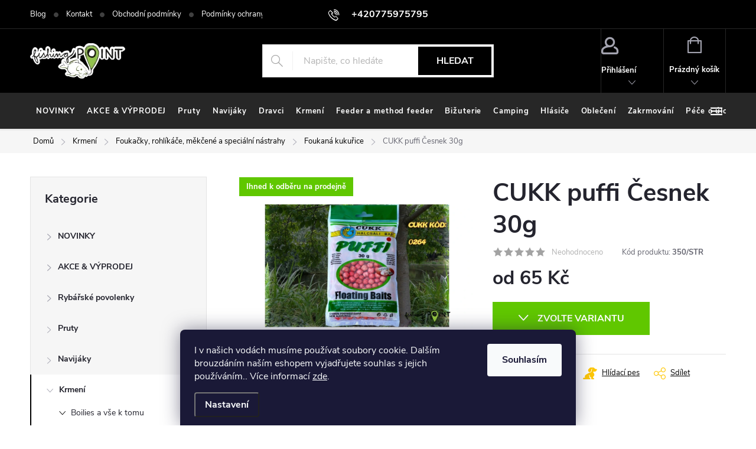

--- FILE ---
content_type: text/html; charset=utf-8
request_url: https://www.fishing-point.cz/cukk-cesnek/
body_size: 43940
content:
<!doctype html><html lang="cs" dir="ltr" class="header-background-light external-fonts-loaded"><head><meta charset="utf-8" /><meta name="viewport" content="width=device-width,initial-scale=1" /><title>CUKK puffi Česnek 30g - FishingPoint</title><link rel="preconnect" href="https://cdn.myshoptet.com" /><link rel="dns-prefetch" href="https://cdn.myshoptet.com" /><link rel="preload" href="https://cdn.myshoptet.com/prj/dist/master/cms/libs/jquery/jquery-1.11.3.min.js" as="script" /><link href="https://cdn.myshoptet.com/prj/dist/master/cms/templates/frontend_templates/shared/css/font-face/source-sans-3.css" rel="stylesheet"><link href="https://cdn.myshoptet.com/prj/dist/master/cms/templates/frontend_templates/shared/css/font-face/exo-2.css" rel="stylesheet"><script>
dataLayer = [];
dataLayer.push({'shoptet' : {
    "pageId": 872,
    "pageType": "productDetail",
    "currency": "CZK",
    "currencyInfo": {
        "decimalSeparator": ",",
        "exchangeRate": 1,
        "priceDecimalPlaces": 2,
        "symbol": "K\u010d",
        "symbolLeft": 0,
        "thousandSeparator": " "
    },
    "language": "cs",
    "projectId": 422621,
    "product": {
        "id": 350,
        "guid": "91e02a26-7cd3-11eb-8e74-0cc47a6c8f54",
        "hasVariants": true,
        "codes": [
            {
                "code": "350\/MAL",
                "quantity": "1",
                "stocks": [
                    {
                        "id": 1,
                        "quantity": "1"
                    },
                    {
                        "id": "ext",
                        "quantity": "0"
                    }
                ]
            },
            {
                "code": "350\/STR",
                "quantity": "2",
                "stocks": [
                    {
                        "id": 1,
                        "quantity": "2"
                    },
                    {
                        "id": "ext",
                        "quantity": "0"
                    }
                ]
            },
            {
                "code": "350\/VEL",
                "quantity": "0",
                "stocks": [
                    {
                        "id": 1,
                        "quantity": "0"
                    },
                    {
                        "id": "ext",
                        "quantity": "0"
                    }
                ]
            }
        ],
        "name": "CUKK puffi \u010cesnek 30g",
        "appendix": "",
        "weight": 0,
        "manufacturer": "CUKK",
        "manufacturerGuid": "1EF5333DADD86E508683DA0BA3DED3EE",
        "currentCategory": "Krmen\u00ed | Fouka\u010dky, rohl\u00edk\u00e1\u010de, m\u011bk\u010den\u00e9 a speci\u00e1ln\u00ed n\u00e1strahy | Foukan\u00e1 kuku\u0159ice",
        "currentCategoryGuid": "c64847f1-7cd2-11eb-ac23-ac1f6b0076ec",
        "defaultCategory": "Krmen\u00ed | Fouka\u010dky, rohl\u00edk\u00e1\u010de, m\u011bk\u010den\u00e9 a speci\u00e1ln\u00ed n\u00e1strahy | Foukan\u00e1 kuku\u0159ice",
        "defaultCategoryGuid": "c64847f1-7cd2-11eb-ac23-ac1f6b0076ec",
        "currency": "CZK",
        "priceWithVatMin": 65,
        "priceWithVatMax": 69
    },
    "stocks": [
        {
            "id": 1,
            "title": "Mikulov",
            "isDeliveryPoint": 1,
            "visibleOnEshop": 1
        },
        {
            "id": "ext",
            "title": "Sklad",
            "isDeliveryPoint": 0,
            "visibleOnEshop": 1
        }
    ],
    "cartInfo": {
        "id": null,
        "freeShipping": false,
        "freeShippingFrom": 3000,
        "leftToFreeGift": {
            "formattedPrice": "0 K\u010d",
            "priceLeft": 0
        },
        "freeGift": false,
        "leftToFreeShipping": {
            "priceLeft": 3000,
            "dependOnRegion": 0,
            "formattedPrice": "3 000 K\u010d"
        },
        "discountCoupon": [],
        "getNoBillingShippingPrice": {
            "withoutVat": 0,
            "vat": 0,
            "withVat": 0
        },
        "cartItems": [],
        "taxMode": "ORDINARY"
    },
    "cart": [],
    "customer": {
        "priceRatio": 1,
        "priceListId": 1,
        "groupId": null,
        "registered": false,
        "mainAccount": false
    }
}});
dataLayer.push({'cookie_consent' : {
    "marketing": "denied",
    "analytics": "denied"
}});
document.addEventListener('DOMContentLoaded', function() {
    shoptet.consent.onAccept(function(agreements) {
        if (agreements.length == 0) {
            return;
        }
        dataLayer.push({
            'cookie_consent' : {
                'marketing' : (agreements.includes(shoptet.config.cookiesConsentOptPersonalisation)
                    ? 'granted' : 'denied'),
                'analytics': (agreements.includes(shoptet.config.cookiesConsentOptAnalytics)
                    ? 'granted' : 'denied')
            },
            'event': 'cookie_consent'
        });
    });
});
</script>
<meta property="og:type" content="website"><meta property="og:site_name" content="fishing-point.cz"><meta property="og:url" content="https://www.fishing-point.cz/cukk-cesnek/"><meta property="og:title" content="CUKK puffi Česnek 30g - FishingPoint"><meta name="author" content="FishingPoint"><meta name="web_author" content="Shoptet.cz"><meta name="dcterms.rightsHolder" content="www.fishing-point.cz"><meta name="robots" content="index,follow"><meta property="og:image" content="https://cdn.myshoptet.com/usr/www.fishing-point.cz/user/shop/big/350_cukk-puffi-cesnek-30g--velikost-velka.jpg?604235f8"><meta property="og:description" content="CUKK puffi Česnek 30g. "><meta name="description" content="CUKK puffi Česnek 30g. "><meta property="product:price:amount" content="65"><meta property="product:price:currency" content="CZK"><style>:root {--color-primary: #60c700;--color-primary-h: 91;--color-primary-s: 100%;--color-primary-l: 39%;--color-primary-hover: #006d00;--color-primary-hover-h: 120;--color-primary-hover-s: 100%;--color-primary-hover-l: 21%;--color-secondary: #60c700;--color-secondary-h: 91;--color-secondary-s: 100%;--color-secondary-l: 39%;--color-secondary-hover: #006d00;--color-secondary-hover-h: 120;--color-secondary-hover-s: 100%;--color-secondary-hover-l: 21%;--color-tertiary: #ffc807;--color-tertiary-h: 47;--color-tertiary-s: 100%;--color-tertiary-l: 51%;--color-tertiary-hover: #ffbb00;--color-tertiary-hover-h: 44;--color-tertiary-hover-s: 100%;--color-tertiary-hover-l: 50%;--color-header-background: #ffffff;--template-font: "Source Sans 3";--template-headings-font: "Exo 2";--header-background-url: url("[data-uri]");--cookies-notice-background: #1A1937;--cookies-notice-color: #F8FAFB;--cookies-notice-button-hover: #f5f5f5;--cookies-notice-link-hover: #27263f;--templates-update-management-preview-mode-content: "Náhled aktualizací šablony je aktivní pro váš prohlížeč."}</style>
    <script>var shoptet = shoptet || {};</script>
    <script src="https://cdn.myshoptet.com/prj/dist/master/shop/dist/main-3g-header.js.05f199e7fd2450312de2.js"></script>
<!-- User include --><!-- service 776(417) html code header -->
<link type="text/css" rel="stylesheet" media="all"  href="https://cdn.myshoptet.com/usr/paxio.myshoptet.com/user/documents/blank/style.css?v1602546"/>
<link href="https://cdn.myshoptet.com/prj/dist/master/shop/dist/font-shoptet-11.css.62c94c7785ff2cea73b2.css" rel="stylesheet">
<link href="https://cdn.myshoptet.com/usr/paxio.myshoptet.com/user/documents/blank/ikony.css?v9" rel="stylesheet">
<link type="text/css" rel="stylesheet" media="screen"  href="https://cdn.myshoptet.com/usr/paxio.myshoptet.com/user/documents/blank/preklady.css?v27" />
<link rel="stylesheet" href="https://cdn.myshoptet.com/usr/paxio.myshoptet.com/user/documents/blank/Slider/slick.css" />
<link rel="stylesheet" href="https://cdn.myshoptet.com/usr/paxio.myshoptet.com/user/documents/blank/Slider/slick-theme.css?v4" />
<link rel="stylesheet" href="https://cdn.myshoptet.com/usr/paxio.myshoptet.com/user/documents/blank/Slider/slick-classic.css?v3" />

<!-- api 1610(1200) html code header -->
<script type="text/javascript" website-id="706D1B8D-433D-EE11-A3F1-00224825471C" backend-url="https://popup-server.azurewebsites.net" id="notify-script" src="https://popup-server.azurewebsites.net/pixel/script"></script>
<!-- project html code header -->
<link type="text/css" id="dark-mode" rel="stylesheet preload" media="all"  href="https://cdn.myshoptet.com/usr/paxio.myshoptet.com/user/documents/blank/dark-merkur.css"/>

<style>

.site-agreement-buttons .btn-default {
    display: none;
}
.before-carousel .container {
width: 100%;
}
.menu-helper {
	visibility: visible;
}

.fitted .navigation-in ul {
    justify-content: flex-start !important;
}

.advanced-order .extras-wrap .extra {
flex: 1 1 30%;
}

.back_to.extra.step {
background: color(srgb 0.3762 0.7818 0.0021) !important;
padding: 11px;
text-align: center !important;
}

.back_to.extra.step a {
color: white !important;
font-size: 16px !important;
text-transform: uppercase;
font-weight: 600;
}

.navigation-in > ul > li > a {
padding-right: 1rem;
font-size: 13px;
padding-left: 1rem
}
.submenu-arrow {
	display: none
}

.site-name a img {
	filter: none !important
}

#signature img {
	filter: none !important
}

.fitted .navigation-in
 ul {
justify-content: space-evenly;
}



@media only screen and (min-width: 1280px) {
.slick-prev {
left: -20px !important;
}
.slick-prev, .slick-next {
    width: 40px !important;
    height: 80px !important;
    z-index: 3 !important;

}

.slick-prev, .slick-next {
    top: 50% !important;
}

.slick-next {
right: -20px !important;
}
}

@media only screen and (min-width: 2100px) {
	.slick-prev, .slick-next {
    top: 43% !important;
}
}

</style>
<!-- /User include --><link rel="shortcut icon" href="/favicon.ico" type="image/x-icon" /><link rel="canonical" href="https://www.fishing-point.cz/cukk-cesnek/" /><style>/* custom background */@media (min-width: 992px) {body {background-position: top center;background-repeat: no-repeat;background-attachment: scroll;}}</style>    <!-- Global site tag (gtag.js) - Google Analytics -->
    <script async src="https://www.googletagmanager.com/gtag/js?id=G-HP9V06E3Q9"></script>
    <script>
        
        window.dataLayer = window.dataLayer || [];
        function gtag(){dataLayer.push(arguments);}
        

                    console.debug('default consent data');

            gtag('consent', 'default', {"ad_storage":"denied","analytics_storage":"denied","ad_user_data":"denied","ad_personalization":"denied","wait_for_update":500});
            dataLayer.push({
                'event': 'default_consent'
            });
        
        gtag('js', new Date());

        
                gtag('config', 'G-HP9V06E3Q9', {"groups":"GA4","send_page_view":false,"content_group":"productDetail","currency":"CZK","page_language":"cs"});
        
        
        
        
        
        
                    gtag('event', 'page_view', {"send_to":"GA4","page_language":"cs","content_group":"productDetail","currency":"CZK"});
        
                gtag('set', 'currency', 'CZK');

        gtag('event', 'view_item', {
            "send_to": "UA",
            "items": [
                {
                    "id": "350\/STR",
                    "name": "CUKK puffi \u010cesnek 30g",
                    "category": "Krmen\u00ed \/ Fouka\u010dky, rohl\u00edk\u00e1\u010de, m\u011bk\u010den\u00e9 a speci\u00e1ln\u00ed n\u00e1strahy \/ Foukan\u00e1 kuku\u0159ice",
                                        "brand": "CUKK",
                                                            "variant": "Velikost: St\u0159edn\u00ed",
                                        "price": 58.04
                }
            ]
        });
        
        
        
        
        
                    gtag('event', 'view_item', {"send_to":"GA4","page_language":"cs","content_group":"productDetail","value":58.039999999999999,"currency":"CZK","items":[{"item_id":"350\/STR","item_name":"CUKK puffi \u010cesnek 30g","item_brand":"CUKK","item_category":"Krmen\u00ed","item_category2":"Fouka\u010dky, rohl\u00edk\u00e1\u010de, m\u011bk\u010den\u00e9 a speci\u00e1ln\u00ed n\u00e1strahy","item_category3":"Foukan\u00e1 kuku\u0159ice","item_variant":"350\/STR~Velikost: St\u0159edn\u00ed","price":58.039999999999999,"quantity":1,"index":0}]});
        
        
        
        
        
        
        
        document.addEventListener('DOMContentLoaded', function() {
            if (typeof shoptet.tracking !== 'undefined') {
                for (var id in shoptet.tracking.bannersList) {
                    gtag('event', 'view_promotion', {
                        "send_to": "UA",
                        "promotions": [
                            {
                                "id": shoptet.tracking.bannersList[id].id,
                                "name": shoptet.tracking.bannersList[id].name,
                                "position": shoptet.tracking.bannersList[id].position
                            }
                        ]
                    });
                }
            }

            shoptet.consent.onAccept(function(agreements) {
                if (agreements.length !== 0) {
                    console.debug('gtag consent accept');
                    var gtagConsentPayload =  {
                        'ad_storage': agreements.includes(shoptet.config.cookiesConsentOptPersonalisation)
                            ? 'granted' : 'denied',
                        'analytics_storage': agreements.includes(shoptet.config.cookiesConsentOptAnalytics)
                            ? 'granted' : 'denied',
                                                                                                'ad_user_data': agreements.includes(shoptet.config.cookiesConsentOptPersonalisation)
                            ? 'granted' : 'denied',
                        'ad_personalization': agreements.includes(shoptet.config.cookiesConsentOptPersonalisation)
                            ? 'granted' : 'denied',
                        };
                    console.debug('update consent data', gtagConsentPayload);
                    gtag('consent', 'update', gtagConsentPayload);
                    dataLayer.push(
                        { 'event': 'update_consent' }
                    );
                }
            });
        });
    </script>
</head><body class="desktop id-872 in-foukana-kukurice template-11 type-product type-detail multiple-columns-body columns-mobile-2 columns-3 blank-mode blank-mode-css ums_forms_redesign--off ums_a11y_category_page--on ums_discussion_rating_forms--off ums_flags_display_unification--on ums_a11y_login--on mobile-header-version-1">
        <div id="fb-root"></div>
        <script>
            window.fbAsyncInit = function() {
                FB.init({
//                    appId            : 'your-app-id',
                    autoLogAppEvents : true,
                    xfbml            : true,
                    version          : 'v19.0'
                });
            };
        </script>
        <script async defer crossorigin="anonymous" src="https://connect.facebook.net/cs_CZ/sdk.js"></script>    <div class="siteCookies siteCookies--bottom siteCookies--dark js-siteCookies" role="dialog" data-testid="cookiesPopup" data-nosnippet>
        <div class="siteCookies__form">
            <div class="siteCookies__content">
                <div class="siteCookies__text">
                    I v našich vodách musíme používat soubory cookie. Dalším brouzdáním naším eshopem vyjadřujete souhlas s jejich používáním.. Více informací <a href="http://www.fishing-point.cz/podminky-ochrany-osobnich-udaju/" target="\">zde</a>.
                </div>
                <p class="siteCookies__links">
                    <button class="siteCookies__link js-cookies-settings" aria-label="Nastavení cookies" data-testid="cookiesSettings">Nastavení</button>
                </p>
            </div>
            <div class="siteCookies__buttonWrap">
                                <button class="siteCookies__button js-cookiesConsentSubmit" value="all" aria-label="Přijmout cookies" data-testid="buttonCookiesAccept">Souhlasím</button>
            </div>
        </div>
        <script>
            document.addEventListener("DOMContentLoaded", () => {
                const siteCookies = document.querySelector('.js-siteCookies');
                document.addEventListener("scroll", shoptet.common.throttle(() => {
                    const st = document.documentElement.scrollTop;
                    if (st > 1) {
                        siteCookies.classList.add('siteCookies--scrolled');
                    } else {
                        siteCookies.classList.remove('siteCookies--scrolled');
                    }
                }, 100));
            });
        </script>
    </div>
<a href="#content" class="skip-link sr-only">Přejít na obsah</a><div class="overall-wrapper"><div class="user-action"><div class="container">
    <div class="user-action-in">
                    <div id="login" class="user-action-login popup-widget login-widget" role="dialog" aria-labelledby="loginHeading">
        <div class="popup-widget-inner">
                            <h2 id="loginHeading">Přihlášení k vašemu účtu</h2><div id="customerLogin"><form action="/action/Customer/Login/" method="post" id="formLoginIncluded" class="csrf-enabled formLogin" data-testid="formLogin"><input type="hidden" name="referer" value="" /><div class="form-group"><div class="input-wrapper email js-validated-element-wrapper no-label"><input type="email" name="email" class="form-control" autofocus placeholder="E-mailová adresa (např. jan@novak.cz)" data-testid="inputEmail" autocomplete="email" required /></div></div><div class="form-group"><div class="input-wrapper password js-validated-element-wrapper no-label"><input type="password" name="password" class="form-control" placeholder="Heslo" data-testid="inputPassword" autocomplete="current-password" required /><span class="no-display">Nemůžete vyplnit toto pole</span><input type="text" name="surname" value="" class="no-display" /></div></div><div class="form-group"><div class="login-wrapper"><button type="submit" class="btn btn-secondary btn-text btn-login" data-testid="buttonSubmit">Přihlásit se</button><div class="password-helper"><a href="/registrace/" data-testid="signup" rel="nofollow">Nová registrace</a><a href="/klient/zapomenute-heslo/" rel="nofollow">Zapomenuté heslo</a></div></div></div></form>
</div>                    </div>
    </div>

                            <div id="cart-widget" class="user-action-cart popup-widget cart-widget loader-wrapper" data-testid="popupCartWidget" role="dialog" aria-hidden="true">
    <div class="popup-widget-inner cart-widget-inner place-cart-here">
        <div class="loader-overlay">
            <div class="loader"></div>
        </div>
    </div>

    <div class="cart-widget-button">
        <a href="/kosik/" class="btn btn-conversion" id="continue-order-button" rel="nofollow" data-testid="buttonNextStep">Pokračovat do košíku</a>
    </div>
</div>
            </div>
</div>
</div><div class="top-navigation-bar" data-testid="topNavigationBar">

    <div class="container">

        <div class="top-navigation-contacts">
            <strong>Zákaznická podpora:</strong><a href="tel:+420775975795" class="project-phone" aria-label="Zavolat na +420775975795" data-testid="contactboxPhone"><span>+420775975795</span></a><a href="mailto:prodejna@fishing-point.cz" class="project-email" data-testid="contactboxEmail"><span>prodejna@fishing-point.cz</span></a>        </div>

                            <div class="top-navigation-menu">
                <div class="top-navigation-menu-trigger"></div>
                <ul class="top-navigation-bar-menu">
                                            <li class="top-navigation-menu-item-2506">
                            <a href="/blog/">Blog</a>
                        </li>
                                            <li class="top-navigation-menu-item-29">
                            <a href="/kontakty/">Kontakt</a>
                        </li>
                                            <li class="top-navigation-menu-item-39">
                            <a href="/obchodni-podminky/">Obchodní podmínky</a>
                        </li>
                                            <li class="top-navigation-menu-item-691">
                            <a href="/podminky-ochrany-osobnich-udaju/">Podmínky ochrany osobních údajů </a>
                        </li>
                                    </ul>
                <ul class="top-navigation-bar-menu-helper"></ul>
            </div>
        
        <div class="top-navigation-tools top-navigation-tools--language">
            <div class="responsive-tools">
                <a href="#" class="toggle-window" data-target="search" aria-label="Hledat" data-testid="linkSearchIcon"></a>
                                                            <a href="#" class="toggle-window" data-target="login"></a>
                                                    <a href="#" class="toggle-window" data-target="navigation" aria-label="Menu" data-testid="hamburgerMenu"></a>
            </div>
                        <button class="top-nav-button top-nav-button-login toggle-window" type="button" data-target="login" aria-haspopup="dialog" aria-controls="login" aria-expanded="false" data-testid="signin"><span>Přihlášení</span></button>        </div>

    </div>

</div>
<header id="header"><div class="container navigation-wrapper">
    <div class="header-top">
        <div class="site-name-wrapper">
            <div class="site-name"><a href="/" data-testid="linkWebsiteLogo"><img src="https://cdn.myshoptet.com/usr/www.fishing-point.cz/user/logos/fplogo373351306_842578700488773_5066265018586242849_n-2.png" alt="FishingPoint" fetchpriority="low" /></a></div>        </div>
        <div class="search" itemscope itemtype="https://schema.org/WebSite">
            <meta itemprop="headline" content="Foukaná kukuřice"/><meta itemprop="url" content="https://www.fishing-point.cz"/><meta itemprop="text" content="CUKK puffi Česnek 30g. "/>            <form action="/action/ProductSearch/prepareString/" method="post"
    id="formSearchForm" class="search-form compact-form js-search-main"
    itemprop="potentialAction" itemscope itemtype="https://schema.org/SearchAction" data-testid="searchForm">
    <fieldset>
        <meta itemprop="target"
            content="https://www.fishing-point.cz/vyhledavani/?string={string}"/>
        <input type="hidden" name="language" value="cs"/>
        
            
<input
    type="search"
    name="string"
        class="query-input form-control search-input js-search-input"
    placeholder="Napište, co hledáte"
    autocomplete="off"
    required
    itemprop="query-input"
    aria-label="Vyhledávání"
    data-testid="searchInput"
>
            <button type="submit" class="btn btn-default" data-testid="searchBtn">Hledat</button>
        
    </fieldset>
</form>
        </div>
        <div class="navigation-buttons">
                
    <a href="/kosik/" class="btn btn-icon toggle-window cart-count" data-target="cart" data-hover="true" data-redirect="true" data-testid="headerCart" rel="nofollow" aria-haspopup="dialog" aria-expanded="false" aria-controls="cart-widget">
        
                <span class="sr-only">Nákupní košík</span>
        
            <span class="cart-price visible-lg-inline-block" data-testid="headerCartPrice">
                                    Prázdný košík                            </span>
        
    
            </a>
        </div>
    </div>
    <nav id="navigation" aria-label="Hlavní menu" data-collapsible="true"><div class="navigation-in menu"><ul class="menu-level-1" role="menubar" data-testid="headerMenuItems"><li class="menu-item-2053" role="none"><a href="/novinky/" data-testid="headerMenuItem" role="menuitem" aria-expanded="false"><b>NOVINKY</b></a></li>
<li class="menu-item-1400" role="none"><a href="/akce/" data-testid="headerMenuItem" role="menuitem" aria-expanded="false"><b>AKCE &amp; VÝPRODEJ</b></a></li>
<li class="menu-item-755 ext" role="none"><a href="/pruty/" data-testid="headerMenuItem" role="menuitem" aria-haspopup="true" aria-expanded="false"><b>Pruty</b><span class="submenu-arrow"></span></a><ul class="menu-level-2" aria-label="Pruty" tabindex="-1" role="menu"><li class="menu-item-781 has-third-level" role="none"><a href="/kaprove-delene/" class="menu-image" data-testid="headerMenuItem" tabindex="-1" aria-hidden="true"><img src="data:image/svg+xml,%3Csvg%20width%3D%22140%22%20height%3D%22100%22%20xmlns%3D%22http%3A%2F%2Fwww.w3.org%2F2000%2Fsvg%22%3E%3C%2Fsvg%3E" alt="" aria-hidden="true" width="140" height="100"  data-src="https://cdn.myshoptet.com/usr/www.fishing-point.cz/user/categories/thumb/0030449_greys-prodigy-carp-rod-12ft-350lb-50mm_510.jpeg" fetchpriority="low" /></a><div><a href="/kaprove-delene/" data-testid="headerMenuItem" role="menuitem"><span>Kaprové pruty FAV</span></a>
                                                    <ul class="menu-level-3" role="menu">
                                                                    <li class="menu-item-1544" role="none">
                                        <a href="/dvoudilne/" data-testid="headerMenuItem" role="menuitem">
                                            Dvoudílné pruty</a>,                                    </li>
                                                                    <li class="menu-item-1547" role="none">
                                        <a href="/trojdilne/" data-testid="headerMenuItem" role="menuitem">
                                            Trojdílné pruty</a>,                                    </li>
                                                                    <li class="menu-item-1550" role="none">
                                        <a href="/poloteleskopicke/" data-testid="headerMenuItem" role="menuitem">
                                            Poloteleskopické pruty</a>,                                    </li>
                                                                    <li class="menu-item-1553" role="none">
                                        <a href="/spodove-zakrmovaci/" data-testid="headerMenuItem" role="menuitem">
                                            Sodové pruty</a>,                                    </li>
                                                                    <li class="menu-item-4131" role="none">
                                        <a href="/ctyrdilne/" data-testid="headerMenuItem" role="menuitem">
                                            Čtyřdílné</a>,                                    </li>
                                                                    <li class="menu-item-5727" role="none">
                                        <a href="/kaprove-pruty-sonik/" data-testid="headerMenuItem" role="menuitem">
                                            Kaprové pruty SONIK</a>                                    </li>
                                                            </ul>
                        </div></li><li class="menu-item-784 has-third-level" role="none"><a href="/kaprove-teleskopicke/" class="menu-image" data-testid="headerMenuItem" tabindex="-1" aria-hidden="true"><img src="data:image/svg+xml,%3Csvg%20width%3D%22140%22%20height%3D%22100%22%20xmlns%3D%22http%3A%2F%2Fwww.w3.org%2F2000%2Fsvg%22%3E%3C%2Fsvg%3E" alt="" aria-hidden="true" width="140" height="100"  data-src="https://cdn.myshoptet.com/usr/www.fishing-point.cz/user/categories/thumb/ptele-3-6-m-3-lb.jpg" fetchpriority="low" /></a><div><a href="/kaprove-teleskopicke/" data-testid="headerMenuItem" role="menuitem"><span>Teleskopické pruty</span></a>
                                                    <ul class="menu-level-3" role="menu">
                                                                    <li class="menu-item-5784" role="none">
                                        <a href="/2-1m/" data-testid="headerMenuItem" role="menuitem">
                                            2,1m</a>,                                    </li>
                                                                    <li class="menu-item-4357" role="none">
                                        <a href="/2-4m-4/" data-testid="headerMenuItem" role="menuitem">
                                            2,4m</a>,                                    </li>
                                                                    <li class="menu-item-4360" role="none">
                                        <a href="/2-7m-5/" data-testid="headerMenuItem" role="menuitem">
                                            2,7m</a>,                                    </li>
                                                                    <li class="menu-item-4363" role="none">
                                        <a href="/3m-6/" data-testid="headerMenuItem" role="menuitem">
                                            3m</a>,                                    </li>
                                                                    <li class="menu-item-4366" role="none">
                                        <a href="/3-3m-4/" data-testid="headerMenuItem" role="menuitem">
                                            3,3m</a>,                                    </li>
                                                                    <li class="menu-item-4369" role="none">
                                        <a href="/3-6m-9/" data-testid="headerMenuItem" role="menuitem">
                                            3,6m</a>,                                    </li>
                                                                    <li class="menu-item-4372" role="none">
                                        <a href="/3-9m-5/" data-testid="headerMenuItem" role="menuitem">
                                            3,9m</a>                                    </li>
                                                            </ul>
                        </div></li><li class="menu-item-1241 has-third-level" role="none"><a href="/feederove/" class="menu-image" data-testid="headerMenuItem" tabindex="-1" aria-hidden="true"><img src="data:image/svg+xml,%3Csvg%20width%3D%22140%22%20height%3D%22100%22%20xmlns%3D%22http%3A%2F%2Fwww.w3.org%2F2000%2Fsvg%22%3E%3C%2Fsvg%3E" alt="" aria-hidden="true" width="140" height="100"  data-src="https://cdn.myshoptet.com/usr/www.fishing-point.cz/user/categories/thumb/feeder-rod-743086323_z1.jpg" fetchpriority="low" /></a><div><a href="/feederove/" data-testid="headerMenuItem" role="menuitem"><span>Feederové pruty</span></a>
                                                    <ul class="menu-level-3" role="menu">
                                                                    <li class="menu-item-4375" role="none">
                                        <a href="/feedrove/" data-testid="headerMenuItem" role="menuitem">
                                            Feedrové</a>,                                    </li>
                                                                    <li class="menu-item-4378" role="none">
                                        <a href="/pickerove/" data-testid="headerMenuItem" role="menuitem">
                                            Pickerové</a>,                                    </li>
                                                                    <li class="menu-item-4381" role="none">
                                        <a href="/barbelove/" data-testid="headerMenuItem" role="menuitem">
                                            Barbelové</a>,                                    </li>
                                                                    <li class="menu-item-4384" role="none">
                                        <a href="/feedrove-spicky/" data-testid="headerMenuItem" role="menuitem">
                                            Feedrové špičky</a>                                    </li>
                                                            </ul>
                        </div></li><li class="menu-item-1238 has-third-level" role="none"><a href="/matchove/" class="menu-image" data-testid="headerMenuItem" tabindex="-1" aria-hidden="true"><img src="data:image/svg+xml,%3Csvg%20width%3D%22140%22%20height%3D%22100%22%20xmlns%3D%22http%3A%2F%2Fwww.w3.org%2F2000%2Fsvg%22%3E%3C%2Fsvg%3E" alt="" aria-hidden="true" width="140" height="100"  data-src="https://cdn.myshoptet.com/usr/www.fishing-point.cz/user/categories/thumb/matchy-elite-match-4-2-m-20-g.jpg" fetchpriority="low" /></a><div><a href="/matchove/" data-testid="headerMenuItem" role="menuitem"><span>Plavaná</span></a>
                                                    <ul class="menu-level-3" role="menu">
                                                                    <li class="menu-item-4387" role="none">
                                        <a href="/matchove-2/" data-testid="headerMenuItem" role="menuitem">
                                            Matchové</a>,                                    </li>
                                                                    <li class="menu-item-4390" role="none">
                                        <a href="/bolognesove/" data-testid="headerMenuItem" role="menuitem">
                                            Bolognesové</a>                                    </li>
                                                            </ul>
                        </div></li><li class="menu-item-790 has-third-level" role="none"><a href="/privlacove/" class="menu-image" data-testid="headerMenuItem" tabindex="-1" aria-hidden="true"><img src="data:image/svg+xml,%3Csvg%20width%3D%22140%22%20height%3D%22100%22%20xmlns%3D%22http%3A%2F%2Fwww.w3.org%2F2000%2Fsvg%22%3E%3C%2Fsvg%3E" alt="" aria-hidden="true" width="140" height="100"  data-src="https://cdn.myshoptet.com/usr/www.fishing-point.cz/user/categories/thumb/privlacovy-prut-sweepfire-navijak-zdarma.jpg" fetchpriority="low" /></a><div><a href="/privlacove/" data-testid="headerMenuItem" role="menuitem"><span>Přívlačové pruty</span></a>
                                                    <ul class="menu-level-3" role="menu">
                                                                    <li class="menu-item-4399" role="none">
                                        <a href="/dvoudilne-8/" data-testid="headerMenuItem" role="menuitem">
                                            Dvoudílné</a>,                                    </li>
                                                                    <li class="menu-item-4402" role="none">
                                        <a href="/baitcastove-2/" data-testid="headerMenuItem" role="menuitem">
                                            Baitcastové</a>,                                    </li>
                                                                    <li class="menu-item-4405" role="none">
                                        <a href="/vicedilne-cestovni/" data-testid="headerMenuItem" role="menuitem">
                                            Vícedílné - cestovní</a>,                                    </li>
                                                                    <li class="menu-item-4408" role="none">
                                        <a href="/teleskopicke-6/" data-testid="headerMenuItem" role="menuitem">
                                            Teleskopické</a>,                                    </li>
                                                                    <li class="menu-item-5744" role="none">
                                        <a href="/ultralight/" data-testid="headerMenuItem" role="menuitem">
                                            Ultralight</a>,                                    </li>
                                                                    <li class="menu-item-5796" role="none">
                                        <a href="/jednodilne-3/" data-testid="headerMenuItem" role="menuitem">
                                            Jednodílné</a>                                    </li>
                                                            </ul>
                        </div></li><li class="menu-item-787 has-third-level" role="none"><a href="/sumcove/" class="menu-image" data-testid="headerMenuItem" tabindex="-1" aria-hidden="true"><img src="data:image/svg+xml,%3Csvg%20width%3D%22140%22%20height%3D%22100%22%20xmlns%3D%22http%3A%2F%2Fwww.w3.org%2F2000%2Fsvg%22%3E%3C%2Fsvg%3E" alt="" aria-hidden="true" width="140" height="100"  data-src="https://cdn.myshoptet.com/usr/www.fishing-point.cz/user/categories/thumb/sumcak55804_130522__vyr_746_wft_never_crack_catfish_boat.jpg" fetchpriority="low" /></a><div><a href="/sumcove/" data-testid="headerMenuItem" role="menuitem"><span>Sumcové pruty</span></a>
                                                    <ul class="menu-level-3" role="menu">
                                                                    <li class="menu-item-4411" role="none">
                                        <a href="/jednodilne/" data-testid="headerMenuItem" role="menuitem">
                                            Jednodílné</a>,                                    </li>
                                                                    <li class="menu-item-4414" role="none">
                                        <a href="/dvoudilne-9/" data-testid="headerMenuItem" role="menuitem">
                                            Dvoudílné</a>                                    </li>
                                                            </ul>
                        </div></li><li class="menu-item-1232 has-third-level" role="none"><a href="/bice/" class="menu-image" data-testid="headerMenuItem" tabindex="-1" aria-hidden="true"><img src="data:image/svg+xml,%3Csvg%20width%3D%22140%22%20height%3D%22100%22%20xmlns%3D%22http%3A%2F%2Fwww.w3.org%2F2000%2Fsvg%22%3E%3C%2Fsvg%3E" alt="" aria-hidden="true" width="140" height="100"  data-src="https://cdn.myshoptet.com/usr/www.fishing-point.cz/user/categories/thumb/bicrvp_a799c7427d.jpg" fetchpriority="low" /></a><div><a href="/bice/" data-testid="headerMenuItem" role="menuitem"><span>Biče</span></a>
                                                    <ul class="menu-level-3" role="menu">
                                                                    <li class="menu-item-4267" role="none">
                                        <a href="/koncovky-na-bice/" data-testid="headerMenuItem" role="menuitem">
                                            Koncovky na biče</a>                                    </li>
                                                            </ul>
                        </div></li><li class="menu-item-1644" role="none"><a href="/sety/" class="menu-image" data-testid="headerMenuItem" tabindex="-1" aria-hidden="true"><img src="data:image/svg+xml,%3Csvg%20width%3D%22140%22%20height%3D%22100%22%20xmlns%3D%22http%3A%2F%2Fwww.w3.org%2F2000%2Fsvg%22%3E%3C%2Fsvg%3E" alt="" aria-hidden="true" width="140" height="100"  data-src="https://cdn.myshoptet.com/usr/www.fishing-point.cz/user/categories/thumb/setik9665_ngt-prut-carp-stalker-rod-8ft-2pc-black-1-1-zdarma.jpg" fetchpriority="low" /></a><div><a href="/sety/" data-testid="headerMenuItem" role="menuitem"><span>Sety</span></a>
                        </div></li><li class="menu-item-2389" role="none"><a href="/stikove-pruty-na-vyvesenou/" class="menu-image" data-testid="headerMenuItem" tabindex="-1" aria-hidden="true"><img src="data:image/svg+xml,%3Csvg%20width%3D%22140%22%20height%3D%22100%22%20xmlns%3D%22http%3A%2F%2Fwww.w3.org%2F2000%2Fsvg%22%3E%3C%2Fsvg%3E" alt="" aria-hidden="true" width="140" height="100"  data-src="https://cdn.myshoptet.com/usr/www.fishing-point.cz/user/categories/thumb/bolonka-mikro.jpg" fetchpriority="low" /></a><div><a href="/stikove-pruty-na-vyvesenou/" data-testid="headerMenuItem" role="menuitem"><span>Štikové - pruty na vyvěšenou</span></a>
                        </div></li><li class="menu-item-2392" role="none"><a href="/detske-pruty-sety/" class="menu-image" data-testid="headerMenuItem" tabindex="-1" aria-hidden="true"><img src="data:image/svg+xml,%3Csvg%20width%3D%22140%22%20height%3D%22100%22%20xmlns%3D%22http%3A%2F%2Fwww.w3.org%2F2000%2Fsvg%22%3E%3C%2Fsvg%3E" alt="" aria-hidden="true" width="140" height="100"  data-src="https://cdn.myshoptet.com/usr/www.fishing-point.cz/user/categories/thumb/kids5899162.jpg" fetchpriority="low" /></a><div><a href="/detske-pruty-sety/" data-testid="headerMenuItem" role="menuitem"><span>Dětské pruty / sety</span></a>
                        </div></li><li class="menu-item-3863" role="none"><a href="/nahradni-spicky/" class="menu-image" data-testid="headerMenuItem" tabindex="-1" aria-hidden="true"><img src="data:image/svg+xml,%3Csvg%20width%3D%22140%22%20height%3D%22100%22%20xmlns%3D%22http%3A%2F%2Fwww.w3.org%2F2000%2Fsvg%22%3E%3C%2Fsvg%3E" alt="" aria-hidden="true" width="140" height="100"  data-src="https://cdn.myshoptet.com/usr/www.fishing-point.cz/user/categories/thumb/tips164504-1.jpg" fetchpriority="low" /></a><div><a href="/nahradni-spicky/" data-testid="headerMenuItem" role="menuitem"><span>Náhradní špičky</span></a>
                        </div></li><li class="menu-item-3911 has-third-level" role="none"><a href="/pruty-na-more/" class="menu-image" data-testid="headerMenuItem" tabindex="-1" aria-hidden="true"><img src="data:image/svg+xml,%3Csvg%20width%3D%22140%22%20height%3D%22100%22%20xmlns%3D%22http%3A%2F%2Fwww.w3.org%2F2000%2Fsvg%22%3E%3C%2Fsvg%3E" alt="" aria-hidden="true" width="140" height="100"  data-src="https://cdn.myshoptet.com/usr/www.fishing-point.cz/user/categories/thumb/images_(1).png" fetchpriority="low" /></a><div><a href="/pruty-na-more/" data-testid="headerMenuItem" role="menuitem"><span>Pruty na moře</span></a>
                                                    <ul class="menu-level-3" role="menu">
                                                                    <li class="menu-item-4417" role="none">
                                        <a href="/jednodilne-2/" data-testid="headerMenuItem" role="menuitem">
                                            Jednodílné</a>,                                    </li>
                                                                    <li class="menu-item-4420" role="none">
                                        <a href="/dvoudilne-10/" data-testid="headerMenuItem" role="menuitem">
                                            Dvoudílné</a>,                                    </li>
                                                                    <li class="menu-item-4423" role="none">
                                        <a href="/vicedilne-2/" data-testid="headerMenuItem" role="menuitem">
                                            Vícedílné</a>                                    </li>
                                                            </ul>
                        </div></li><li class="menu-item-3914 has-third-level" role="none"><a href="/muskarske-pruty/" class="menu-image" data-testid="headerMenuItem" tabindex="-1" aria-hidden="true"><img src="data:image/svg+xml,%3Csvg%20width%3D%22140%22%20height%3D%22100%22%20xmlns%3D%22http%3A%2F%2Fwww.w3.org%2F2000%2Fsvg%22%3E%3C%2Fsvg%3E" alt="" aria-hidden="true" width="140" height="100"  data-src="https://cdn.myshoptet.com/usr/www.fishing-point.cz/user/categories/thumb/image-asset.png" fetchpriority="low" /></a><div><a href="/muskarske-pruty/" data-testid="headerMenuItem" role="menuitem"><span>Muškařské pruty</span></a>
                                                    <ul class="menu-level-3" role="menu">
                                                                    <li class="menu-item-4426" role="none">
                                        <a href="/aftma-3/" data-testid="headerMenuItem" role="menuitem">
                                            Aftma 3</a>,                                    </li>
                                                                    <li class="menu-item-4429" role="none">
                                        <a href="/aftma-4/" data-testid="headerMenuItem" role="menuitem">
                                            Aftma 4</a>,                                    </li>
                                                                    <li class="menu-item-4432" role="none">
                                        <a href="/aftma-5/" data-testid="headerMenuItem" role="menuitem">
                                            Aftma 5</a>,                                    </li>
                                                                    <li class="menu-item-4435" role="none">
                                        <a href="/aftma-6/" data-testid="headerMenuItem" role="menuitem">
                                            Aftma 6</a>,                                    </li>
                                                                    <li class="menu-item-4438" role="none">
                                        <a href="/aftma-7/" data-testid="headerMenuItem" role="menuitem">
                                            Aftma 7</a>,                                    </li>
                                                                    <li class="menu-item-4441" role="none">
                                        <a href="/aftma-8/" data-testid="headerMenuItem" role="menuitem">
                                            Aftma 8</a>,                                    </li>
                                                                    <li class="menu-item-4444" role="none">
                                        <a href="/aftma-12/" data-testid="headerMenuItem" role="menuitem">
                                            Aftma 12</a>                                    </li>
                                                            </ul>
                        </div></li><li class="menu-item-4083" role="none"><a href="/cestovni-pruty/" class="menu-image" data-testid="headerMenuItem" tabindex="-1" aria-hidden="true"><img src="data:image/svg+xml,%3Csvg%20width%3D%22140%22%20height%3D%22100%22%20xmlns%3D%22http%3A%2F%2Fwww.w3.org%2F2000%2Fsvg%22%3E%3C%2Fsvg%3E" alt="" aria-hidden="true" width="140" height="100"  data-src="https://cdn.myshoptet.com/usr/www.fishing-point.cz/user/categories/thumb/82418_penn-rybarsky-prut-regiment-iii-boat-travel-784--2-34m-12-20lb.jpg" fetchpriority="low" /></a><div><a href="/cestovni-pruty/" data-testid="headerMenuItem" role="menuitem"><span>Cestovní pruty</span></a>
                        </div></li><li class="menu-item-4116" role="none"><a href="/na-dirky-2/" class="menu-image" data-testid="headerMenuItem" tabindex="-1" aria-hidden="true"><img src="data:image/svg+xml,%3Csvg%20width%3D%22140%22%20height%3D%22100%22%20xmlns%3D%22http%3A%2F%2Fwww.w3.org%2F2000%2Fsvg%22%3E%3C%2Fsvg%3E" alt="" aria-hidden="true" width="140" height="100"  data-src="https://cdn.myshoptet.com/usr/www.fishing-point.cz/user/categories/thumb/81491_york-prut-na-dirky-crystal-medium-wyicrm-50-cm.jpg" fetchpriority="low" /></a><div><a href="/na-dirky-2/" data-testid="headerMenuItem" role="menuitem"><span>Na dírky</span></a>
                        </div></li><li class="menu-item-5680" role="none"><a href="/detske-pruty-2/" class="menu-image" data-testid="headerMenuItem" tabindex="-1" aria-hidden="true"><img src="data:image/svg+xml,%3Csvg%20width%3D%22140%22%20height%3D%22100%22%20xmlns%3D%22http%3A%2F%2Fwww.w3.org%2F2000%2Fsvg%22%3E%3C%2Fsvg%3E" alt="" aria-hidden="true" width="140" height="100"  data-src="https://cdn.myshoptet.com/usr/www.fishing-point.cz/user/categories/thumb/_vyr_96308_rybarsky_prut_pro_deti_pink-1.jpg" fetchpriority="low" /></a><div><a href="/detske-pruty-2/" data-testid="headerMenuItem" role="menuitem"><span>Dětské pruty</span></a>
                        </div></li><li class="menu-item-4174 has-third-level" role="none"><a href="/doplnky-nahradni-spicky--ocka/" class="menu-image" data-testid="headerMenuItem" tabindex="-1" aria-hidden="true"><img src="data:image/svg+xml,%3Csvg%20width%3D%22140%22%20height%3D%22100%22%20xmlns%3D%22http%3A%2F%2Fwww.w3.org%2F2000%2Fsvg%22%3E%3C%2Fsvg%3E" alt="" aria-hidden="true" width="140" height="100"  data-src="https://cdn.myshoptet.com/usr/www.fishing-point.cz/user/categories/thumb/ocka.jpg" fetchpriority="low" /></a><div><a href="/doplnky-nahradni-spicky--ocka/" data-testid="headerMenuItem" role="menuitem"><span>DOPLŇKY - náhradní špičky, očka</span></a>
                                                    <ul class="menu-level-3" role="menu">
                                                                    <li class="menu-item-4177" role="none">
                                        <a href="/koncova-a-vazaci-ocka/" data-testid="headerMenuItem" role="menuitem">
                                            Koncová a vázací očka</a>,                                    </li>
                                                                    <li class="menu-item-4180" role="none">
                                        <a href="/nahradni-spicky-2/" data-testid="headerMenuItem" role="menuitem">
                                            Náhradní špičky</a>                                    </li>
                                                            </ul>
                        </div></li></ul></li>
<li class="menu-item-758 ext" role="none"><a href="/navijaky/" data-testid="headerMenuItem" role="menuitem" aria-haspopup="true" aria-expanded="false"><b>Navijáky</b><span class="submenu-arrow"></span></a><ul class="menu-level-2" aria-label="Navijáky" tabindex="-1" role="menu"><li class="menu-item-1151" role="none"><a href="/kaprove-2/" class="menu-image" data-testid="headerMenuItem" tabindex="-1" aria-hidden="true"><img src="data:image/svg+xml,%3Csvg%20width%3D%22140%22%20height%3D%22100%22%20xmlns%3D%22http%3A%2F%2Fwww.w3.org%2F2000%2Fsvg%22%3E%3C%2Fsvg%3E" alt="" aria-hidden="true" width="140" height="100"  data-src="https://cdn.myshoptet.com/usr/www.fishing-point.cz/user/categories/thumb/basia180923.jpg" fetchpriority="low" /></a><div><a href="/kaprove-2/" data-testid="headerMenuItem" role="menuitem"><span>Kaprové navijáky</span></a>
                        </div></li><li class="menu-item-1148" role="none"><a href="/baitrunnery/" class="menu-image" data-testid="headerMenuItem" tabindex="-1" aria-hidden="true"><img src="data:image/svg+xml,%3Csvg%20width%3D%22140%22%20height%3D%22100%22%20xmlns%3D%22http%3A%2F%2Fwww.w3.org%2F2000%2Fsvg%22%3E%3C%2Fsvg%3E" alt="" aria-hidden="true" width="140" height="100"  data-src="https://cdn.myshoptet.com/usr/www.fishing-point.cz/user/categories/thumb/shimano-baitrunner-st-rb-3.jpg" fetchpriority="low" /></a><div><a href="/baitrunnery/" data-testid="headerMenuItem" role="menuitem"><span>Baitrunery a navijáky s bojovou brzdou</span></a>
                        </div></li><li class="menu-item-1145" role="none"><a href="/predni-brzda/" class="menu-image" data-testid="headerMenuItem" tabindex="-1" aria-hidden="true"><img src="data:image/svg+xml,%3Csvg%20width%3D%22140%22%20height%3D%22100%22%20xmlns%3D%22http%3A%2F%2Fwww.w3.org%2F2000%2Fsvg%22%3E%3C%2Fsvg%3E" alt="" aria-hidden="true" width="140" height="100"  data-src="https://cdn.myshoptet.com/usr/www.fishing-point.cz/user/categories/thumb/shimano-fishing-vanford-hg-spinning-reel.jpg" fetchpriority="low" /></a><div><a href="/predni-brzda/" data-testid="headerMenuItem" role="menuitem"><span>Navijáky s přední brzdou</span></a>
                        </div></li><li class="menu-item-1136" role="none"><a href="/spodove/" class="menu-image" data-testid="headerMenuItem" tabindex="-1" aria-hidden="true"><img src="data:image/svg+xml,%3Csvg%20width%3D%22140%22%20height%3D%22100%22%20xmlns%3D%22http%3A%2F%2Fwww.w3.org%2F2000%2Fsvg%22%3E%3C%2Fsvg%3E" alt="" aria-hidden="true" width="140" height="100"  data-src="https://cdn.myshoptet.com/usr/www.fishing-point.cz/user/categories/thumb/spombn__vrh_bez_n__zvu_(97).png" fetchpriority="low" /></a><div><a href="/spodove/" data-testid="headerMenuItem" role="menuitem"><span>Spodové navijáky</span></a>
                        </div></li><li class="menu-item-1139" role="none"><a href="/sumcove-2/" class="menu-image" data-testid="headerMenuItem" tabindex="-1" aria-hidden="true"><img src="data:image/svg+xml,%3Csvg%20width%3D%22140%22%20height%3D%22100%22%20xmlns%3D%22http%3A%2F%2Fwww.w3.org%2F2000%2Fsvg%22%3E%3C%2Fsvg%3E" alt="" aria-hidden="true" width="140" height="100"  data-src="https://cdn.myshoptet.com/usr/www.fishing-point.cz/user/categories/thumb/sumc_vyr_1676_wft_prosalt_navijak.jpg" fetchpriority="low" /></a><div><a href="/sumcove-2/" data-testid="headerMenuItem" role="menuitem"><span>Sumcové navijáky</span></a>
                        </div></li><li class="menu-item-3869" role="none"><a href="/navijaky-se-zadni-brzdou/" class="menu-image" data-testid="headerMenuItem" tabindex="-1" aria-hidden="true"><img src="data:image/svg+xml,%3Csvg%20width%3D%22140%22%20height%3D%22100%22%20xmlns%3D%22http%3A%2F%2Fwww.w3.org%2F2000%2Fsvg%22%3E%3C%2Fsvg%3E" alt="" aria-hidden="true" width="140" height="100"  data-src="https://cdn.myshoptet.com/usr/www.fishing-point.cz/user/categories/thumb/zadni170606_shimano_b_catana_1835_web.jpg" fetchpriority="low" /></a><div><a href="/navijaky-se-zadni-brzdou/" data-testid="headerMenuItem" role="menuitem"><span>Navijáky se zadní brzdou</span></a>
                        </div></li><li class="menu-item-1978" role="none"><a href="/multiplikatory/" class="menu-image" data-testid="headerMenuItem" tabindex="-1" aria-hidden="true"><img src="data:image/svg+xml,%3Csvg%20width%3D%22140%22%20height%3D%22100%22%20xmlns%3D%22http%3A%2F%2Fwww.w3.org%2F2000%2Fsvg%22%3E%3C%2Fsvg%3E" alt="" aria-hidden="true" width="140" height="100"  data-src="https://cdn.myshoptet.com/usr/www.fishing-point.cz/user/categories/thumb/multi44673.jpg" fetchpriority="low" /></a><div><a href="/multiplikatory/" data-testid="headerMenuItem" role="menuitem"><span>Multiplikátory</span></a>
                        </div></li><li class="menu-item-3860" role="none"><a href="/nahradni-civky/" class="menu-image" data-testid="headerMenuItem" tabindex="-1" aria-hidden="true"><img src="data:image/svg+xml,%3Csvg%20width%3D%22140%22%20height%3D%22100%22%20xmlns%3D%22http%3A%2F%2Fwww.w3.org%2F2000%2Fsvg%22%3E%3C%2Fsvg%3E" alt="" aria-hidden="true" width="140" height="100"  data-src="https://cdn.myshoptet.com/usr/www.fishing-point.cz/user/categories/thumb/cifkarvp_fdc7dd90ae.jpg" fetchpriority="low" /></a><div><a href="/nahradni-civky/" data-testid="headerMenuItem" role="menuitem"><span>Náhradní cívky a příslušenství</span></a>
                        </div></li><li class="menu-item-3887" role="none"><a href="/muskarske-nevijaky/" class="menu-image" data-testid="headerMenuItem" tabindex="-1" aria-hidden="true"><img src="data:image/svg+xml,%3Csvg%20width%3D%22140%22%20height%3D%22100%22%20xmlns%3D%22http%3A%2F%2Fwww.w3.org%2F2000%2Fsvg%22%3E%3C%2Fsvg%3E" alt="" aria-hidden="true" width="140" height="100"  data-src="https://cdn.myshoptet.com/usr/www.fishing-point.cz/user/categories/thumb/muskrvp_745a671d61.jpeg" fetchpriority="low" /></a><div><a href="/muskarske-nevijaky/" data-testid="headerMenuItem" role="menuitem"><span>Muškařské nevijáky</span></a>
                        </div></li><li class="menu-item-4086" role="none"><a href="/morske-3/" class="menu-image" data-testid="headerMenuItem" tabindex="-1" aria-hidden="true"><img src="data:image/svg+xml,%3Csvg%20width%3D%22140%22%20height%3D%22100%22%20xmlns%3D%22http%3A%2F%2Fwww.w3.org%2F2000%2Fsvg%22%3E%3C%2Fsvg%3E" alt="" aria-hidden="true" width="140" height="100"  data-src="https://cdn.myshoptet.com/usr/www.fishing-point.cz/user/categories/thumb/_vyr_96250_abu_garcia_navijak_superior_4000-5000.jpg" fetchpriority="low" /></a><div><a href="/morske-3/" data-testid="headerMenuItem" role="menuitem"><span>Mořské</span></a>
                        </div></li><li class="menu-item-4101" role="none"><a href="/baitcastove/" class="menu-image" data-testid="headerMenuItem" tabindex="-1" aria-hidden="true"><img src="data:image/svg+xml,%3Csvg%20width%3D%22140%22%20height%3D%22100%22%20xmlns%3D%22http%3A%2F%2Fwww.w3.org%2F2000%2Fsvg%22%3E%3C%2Fsvg%3E" alt="" aria-hidden="true" width="140" height="100"  data-src="https://cdn.myshoptet.com/usr/www.fishing-point.cz/user/categories/thumb/76949_black-cat-baitcastovy-navijak-cast-301-lh.jpg" fetchpriority="low" /></a><div><a href="/baitcastove/" data-testid="headerMenuItem" role="menuitem"><span>Baitcastové</span></a>
                        </div></li><li class="menu-item-4128" role="none"><a href="/feeder-match/" class="menu-image" data-testid="headerMenuItem" tabindex="-1" aria-hidden="true"><img src="data:image/svg+xml,%3Csvg%20width%3D%22140%22%20height%3D%22100%22%20xmlns%3D%22http%3A%2F%2Fwww.w3.org%2F2000%2Fsvg%22%3E%3C%2Fsvg%3E" alt="" aria-hidden="true" width="140" height="100"  data-src="https://cdn.myshoptet.com/usr/www.fishing-point.cz/user/categories/thumb/85809_daiwa-rybarsky-navijak-daiwa-20-n-zon-distance-25.jpg" fetchpriority="low" /></a><div><a href="/feeder-match/" data-testid="headerMenuItem" role="menuitem"><span>Feeder &amp; Match</span></a>
                        </div></li><li class="menu-item-5763" role="none"><a href="/centrpiny/" class="menu-image" data-testid="headerMenuItem" tabindex="-1" aria-hidden="true"><img src="data:image/svg+xml,%3Csvg%20width%3D%22140%22%20height%3D%22100%22%20xmlns%3D%22http%3A%2F%2Fwww.w3.org%2F2000%2Fsvg%22%3E%3C%2Fsvg%3E" alt="" aria-hidden="true" width="140" height="100"  data-src="https://cdn.myshoptet.com/usr/www.fishing-point.cz/user/categories/thumb/centrpin.jpg" fetchpriority="low" /></a><div><a href="/centrpiny/" data-testid="headerMenuItem" role="menuitem"><span>Centrpiny</span></a>
                        </div></li><li class="menu-item-5778" role="none"><a href="/navijaky-pro-lov-na-dirkach/" class="menu-image" data-testid="headerMenuItem" tabindex="-1" aria-hidden="true"><img src="data:image/svg+xml,%3Csvg%20width%3D%22140%22%20height%3D%22100%22%20xmlns%3D%22http%3A%2F%2Fwww.w3.org%2F2000%2Fsvg%22%3E%3C%2Fsvg%3E" alt="" aria-hidden="true" width="140" height="100"  data-src="https://cdn.myshoptet.com/usr/www.fishing-point.cz/user/categories/thumb/rvp_b411527f6b.jpg" fetchpriority="low" /></a><div><a href="/navijaky-pro-lov-na-dirkach/" data-testid="headerMenuItem" role="menuitem"><span>Navijáky pro lov na dírkách</span></a>
                        </div></li><li class="menu-item-4189" role="none"><a href="/obaly-na-civky-a-navijaky/" class="menu-image" data-testid="headerMenuItem" tabindex="-1" aria-hidden="true"><img src="data:image/svg+xml,%3Csvg%20width%3D%22140%22%20height%3D%22100%22%20xmlns%3D%22http%3A%2F%2Fwww.w3.org%2F2000%2Fsvg%22%3E%3C%2Fsvg%3E" alt="" aria-hidden="true" width="140" height="100"  data-src="https://cdn.myshoptet.com/usr/www.fishing-point.cz/user/categories/thumb/obal.jpg" fetchpriority="low" /></a><div><a href="/obaly-na-civky-a-navijaky/" data-testid="headerMenuItem" role="menuitem"><span>Obaly na cívky a navijáky</span></a>
                        </div></li></ul></li>
<li class="menu-item-2152 ext" role="none"><a href="/dravci/" target="blank" data-testid="headerMenuItem" role="menuitem" aria-haspopup="true" aria-expanded="false"><b>Dravci</b><span class="submenu-arrow"></span></a><ul class="menu-level-2" aria-label="Dravci" tabindex="-1" role="menu"><li class="menu-item-5659" role="none"><a href="/privlacove-tasky-3/" class="menu-image" data-testid="headerMenuItem" tabindex="-1" aria-hidden="true"><img src="data:image/svg+xml,%3Csvg%20width%3D%22140%22%20height%3D%22100%22%20xmlns%3D%22http%3A%2F%2Fwww.w3.org%2F2000%2Fsvg%22%3E%3C%2Fsvg%3E" alt="" aria-hidden="true" width="140" height="100"  data-src="https://cdn.myshoptet.com/usr/www.fishing-point.cz/user/categories/thumb/privlactaska.jpg" fetchpriority="low" /></a><div><a href="/privlacove-tasky-3/" data-testid="headerMenuItem" role="menuitem"><span>Přívlačové tašky</span></a>
                        </div></li><li class="menu-item-5671" role="none"><a href="/bizuterie-na-sumce-3/" class="menu-image" data-testid="headerMenuItem" tabindex="-1" aria-hidden="true"><img src="data:image/svg+xml,%3Csvg%20width%3D%22140%22%20height%3D%22100%22%20xmlns%3D%22http%3A%2F%2Fwww.w3.org%2F2000%2Fsvg%22%3E%3C%2Fsvg%3E" alt="" aria-hidden="true" width="140" height="100"  data-src="https://cdn.myshoptet.com/usr/www.fishing-point.cz/user/categories/thumb/bizu.jpg" fetchpriority="low" /></a><div><a href="/bizuterie-na-sumce-3/" data-testid="headerMenuItem" role="menuitem"><span>Bižuterie na sumce</span></a>
                        </div></li><li class="menu-item-5674" role="none"><a href="/nastrahy-na-sumce-3/" class="menu-image" data-testid="headerMenuItem" tabindex="-1" aria-hidden="true"><img src="data:image/svg+xml,%3Csvg%20width%3D%22140%22%20height%3D%22100%22%20xmlns%3D%22http%3A%2F%2Fwww.w3.org%2F2000%2Fsvg%22%3E%3C%2Fsvg%3E" alt="" aria-hidden="true" width="140" height="100"  data-src="https://cdn.myshoptet.com/usr/www.fishing-point.cz/user/categories/thumb/sumci.jpg" fetchpriority="low" /></a><div><a href="/nastrahy-na-sumce-3/" data-testid="headerMenuItem" role="menuitem"><span>Nástrahy na Sumce</span></a>
                        </div></li><li class="menu-item-2161 has-third-level" role="none"><a href="/woblery-plovouci--potapive-i-hladinove/" class="menu-image" data-testid="headerMenuItem" tabindex="-1" aria-hidden="true"><img src="data:image/svg+xml,%3Csvg%20width%3D%22140%22%20height%3D%22100%22%20xmlns%3D%22http%3A%2F%2Fwww.w3.org%2F2000%2Fsvg%22%3E%3C%2Fsvg%3E" alt="" aria-hidden="true" width="140" height="100"  data-src="https://cdn.myshoptet.com/usr/www.fishing-point.cz/user/categories/thumb/images-7.jpeg" fetchpriority="low" /></a><div><a href="/woblery-plovouci--potapive-i-hladinove/" data-testid="headerMenuItem" role="menuitem"><span>Woblery plovoucí, potápivé i hladinové FAV</span></a>
                                                    <ul class="menu-level-3" role="menu">
                                                                    <li class="menu-item-3920" role="none">
                                        <a href="/plovouci-woblery/" data-testid="headerMenuItem" role="menuitem">
                                            Plovoucí woblery</a>,                                    </li>
                                                                    <li class="menu-item-3923" role="none">
                                        <a href="/potapive-woblery/" data-testid="headerMenuItem" role="menuitem">
                                            Potápivé woblery</a>,                                    </li>
                                                                    <li class="menu-item-3926" role="none">
                                        <a href="/hladinove-woblery-a-jerky/" data-testid="headerMenuItem" role="menuitem">
                                            Hladinové woblery a jerky</a>,                                    </li>
                                                                    <li class="menu-item-4228" role="none">
                                        <a href="/do-5cm-2/" data-testid="headerMenuItem" role="menuitem">
                                            Do 5cm</a>,                                    </li>
                                                                    <li class="menu-item-4231" role="none">
                                        <a href="/do-10cm-2/" data-testid="headerMenuItem" role="menuitem">
                                            Do 10cm</a>,                                    </li>
                                                                    <li class="menu-item-4234" role="none">
                                        <a href="/do-15cm-2/" data-testid="headerMenuItem" role="menuitem">
                                            Do 15cm</a>,                                    </li>
                                                                    <li class="menu-item-4237" role="none">
                                        <a href="/nad-15cm-2/" data-testid="headerMenuItem" role="menuitem">
                                            Nad 15cm</a>                                    </li>
                                                            </ul>
                        </div></li><li class="menu-item-2164 has-third-level" role="none"><a href="/trpytky/" class="menu-image" data-testid="headerMenuItem" tabindex="-1" aria-hidden="true"><img src="data:image/svg+xml,%3Csvg%20width%3D%22140%22%20height%3D%22100%22%20xmlns%3D%22http%3A%2F%2Fwww.w3.org%2F2000%2Fsvg%22%3E%3C%2Fsvg%3E" alt="" aria-hidden="true" width="140" height="100"  data-src="https://cdn.myshoptet.com/usr/www.fishing-point.cz/user/categories/thumb/rotacrvp_083eec240d.jpg" fetchpriority="low" /></a><div><a href="/trpytky/" data-testid="headerMenuItem" role="menuitem"><span>Třpytky rotační a plandavky</span></a>
                                                    <ul class="menu-level-3" role="menu">
                                                                    <li class="menu-item-3929" role="none">
                                        <a href="/rotacni/" data-testid="headerMenuItem" role="menuitem">
                                            Rotační</a>,                                    </li>
                                                                    <li class="menu-item-3932" role="none">
                                        <a href="/plandavky/" data-testid="headerMenuItem" role="menuitem">
                                            Plandavky</a>,                                    </li>
                                                                    <li class="menu-item-3935" role="none">
                                        <a href="/specialni-2/" data-testid="headerMenuItem" role="menuitem">
                                            Speciální</a>                                    </li>
                                                            </ul>
                        </div></li><li class="menu-item-2158 has-third-level" role="none"><a href="/gumove-nastrahy/" class="menu-image" data-testid="headerMenuItem" tabindex="-1" aria-hidden="true"><img src="data:image/svg+xml,%3Csvg%20width%3D%22140%22%20height%3D%22100%22%20xmlns%3D%22http%3A%2F%2Fwww.w3.org%2F2000%2Fsvg%22%3E%3C%2Fsvg%3E" alt="" aria-hidden="true" width="140" height="100"  data-src="https://cdn.myshoptet.com/usr/www.fishing-point.cz/user/categories/thumb/gumidciimages.jpg" fetchpriority="low" /></a><div><a href="/gumove-nastrahy/" data-testid="headerMenuItem" role="menuitem"><span>Gumové nástrahy</span></a>
                                                    <ul class="menu-level-3" role="menu">
                                                                    <li class="menu-item-4564" role="none">
                                        <a href="/gumove-nastrahy-s-hackem-2/" data-testid="headerMenuItem" role="menuitem">
                                            Gumové nástrahy s háčkem</a>                                    </li>
                                                            </ul>
                        </div></li><li class="menu-item-3884" role="none"><a href="/pilkery-2/" class="menu-image" data-testid="headerMenuItem" tabindex="-1" aria-hidden="true"><img src="data:image/svg+xml,%3Csvg%20width%3D%22140%22%20height%3D%22100%22%20xmlns%3D%22http%3A%2F%2Fwww.w3.org%2F2000%2Fsvg%22%3E%3C%2Fsvg%3E" alt="" aria-hidden="true" width="140" height="100"  data-src="https://cdn.myshoptet.com/usr/www.fishing-point.cz/user/categories/thumb/pilker-mix-150g-sada-na-tresku.jpg" fetchpriority="low" /></a><div><a href="/pilkery-2/" data-testid="headerMenuItem" role="menuitem"><span>Pilkery a jiné nástrahy na moře</span></a>
                        </div></li><li class="menu-item-2173" role="none"><a href="/kombinovane-nastrahy/" class="menu-image" data-testid="headerMenuItem" tabindex="-1" aria-hidden="true"><img src="data:image/svg+xml,%3Csvg%20width%3D%22140%22%20height%3D%22100%22%20xmlns%3D%22http%3A%2F%2Fwww.w3.org%2F2000%2Fsvg%22%3E%3C%2Fsvg%3E" alt="" aria-hidden="true" width="140" height="100"  data-src="https://cdn.myshoptet.com/usr/www.fishing-point.cz/user/categories/thumb/tail-spinner-fox-rage-big-eye-spin-tail-20-g-fire-tiger.jpg" fetchpriority="low" /></a><div><a href="/kombinovane-nastrahy/" data-testid="headerMenuItem" role="menuitem"><span>Kombinované nástrahy</span></a>
                        </div></li><li class="menu-item-5793" role="none"><a href="/flash-jig--jigstreamer/" class="menu-image" data-testid="headerMenuItem" tabindex="-1" aria-hidden="true"><img src="data:image/svg+xml,%3Csvg%20width%3D%22140%22%20height%3D%22100%22%20xmlns%3D%22http%3A%2F%2Fwww.w3.org%2F2000%2Fsvg%22%3E%3C%2Fsvg%3E" alt="" aria-hidden="true" width="140" height="100"  data-src="https://cdn.myshoptet.com/usr/www.fishing-point.cz/user/categories/thumb/jig.jpg" fetchpriority="low" /></a><div><a href="/flash-jig--jigstreamer/" data-testid="headerMenuItem" role="menuitem"><span>Flash Jig, Jigstreamer</span></a>
                        </div></li><li class="menu-item-5799" role="none"><a href="/hauserovo-peri/" class="menu-image" data-testid="headerMenuItem" tabindex="-1" aria-hidden="true"><img src="data:image/svg+xml,%3Csvg%20width%3D%22140%22%20height%3D%22100%22%20xmlns%3D%22http%3A%2F%2Fwww.w3.org%2F2000%2Fsvg%22%3E%3C%2Fsvg%3E" alt="" aria-hidden="true" width="140" height="100"  data-src="https://cdn.myshoptet.com/usr/www.fishing-point.cz/user/categories/thumb/hauserovo_pe____.jpg" fetchpriority="low" /></a><div><a href="/hauserovo-peri/" data-testid="headerMenuItem" role="menuitem"><span>Hauserovo peří</span></a>
                        </div></li><li class="menu-item-2428" role="none"><a href="/vabnicky-a-dalsi-pomucky/" class="menu-image" data-testid="headerMenuItem" tabindex="-1" aria-hidden="true"><img src="data:image/svg+xml,%3Csvg%20width%3D%22140%22%20height%3D%22100%22%20xmlns%3D%22http%3A%2F%2Fwww.w3.org%2F2000%2Fsvg%22%3E%3C%2Fsvg%3E" alt="" aria-hidden="true" width="140" height="100"  data-src="https://cdn.myshoptet.com/usr/www.fishing-point.cz/user/categories/thumb/vab.jpg" fetchpriority="low" /></a><div><a href="/vabnicky-a-dalsi-pomucky/" data-testid="headerMenuItem" role="menuitem"><span>Vábničky a další pomůcky</span></a>
                        </div></li><li class="menu-item-2167 has-third-level" role="none"><a href="/lanka--leadery-vodice-a-trojhacky/" class="menu-image" data-testid="headerMenuItem" tabindex="-1" aria-hidden="true"><img src="data:image/svg+xml,%3Csvg%20width%3D%22140%22%20height%3D%22100%22%20xmlns%3D%22http%3A%2F%2Fwww.w3.org%2F2000%2Fsvg%22%3E%3C%2Fsvg%3E" alt="" aria-hidden="true" width="140" height="100"  data-src="https://cdn.myshoptet.com/usr/www.fishing-point.cz/user/categories/thumb/lanko-black7-trace-2-ks-delka-50-cm-nosnost-25-kg.jpg" fetchpriority="low" /></a><div><a href="/lanka--leadery-vodice-a-trojhacky/" data-testid="headerMenuItem" role="menuitem"><span>Lanka, leadery/vodiče a trojháčky</span></a>
                                                    <ul class="menu-level-3" role="menu">
                                                                    <li class="menu-item-4519" role="none">
                                        <a href="/vazaci--metrazove/" data-testid="headerMenuItem" role="menuitem">
                                            Vázací, metrážové</a>                                    </li>
                                                            </ul>
                        </div></li><li class="menu-item-2170" role="none"><a href="/jigove-hlavy-a-jine-zateze/" class="menu-image" data-testid="headerMenuItem" tabindex="-1" aria-hidden="true"><img src="data:image/svg+xml,%3Csvg%20width%3D%22140%22%20height%3D%22100%22%20xmlns%3D%22http%3A%2F%2Fwww.w3.org%2F2000%2Fsvg%22%3E%3C%2Fsvg%3E" alt="" aria-hidden="true" width="140" height="100"  data-src="https://cdn.myshoptet.com/usr/www.fishing-point.cz/user/categories/thumb/jigove-hlavy-kinetik-kj.jpg" fetchpriority="low" /></a><div><a href="/jigove-hlavy-a-jine-zateze/" data-testid="headerMenuItem" role="menuitem"><span>Jigové hlavy a jiné zátěže</span></a>
                        </div></li><li class="menu-item-3971" role="none"><a href="/atraktory/" class="menu-image" data-testid="headerMenuItem" tabindex="-1" aria-hidden="true"><img src="data:image/svg+xml,%3Csvg%20width%3D%22140%22%20height%3D%22100%22%20xmlns%3D%22http%3A%2F%2Fwww.w3.org%2F2000%2Fsvg%22%3E%3C%2Fsvg%3E" alt="" aria-hidden="true" width="140" height="100"  data-src="https://cdn.myshoptet.com/usr/www.fishing-point.cz/user/categories/thumb/images-5.jpeg" fetchpriority="low" /></a><div><a href="/atraktory/" data-testid="headerMenuItem" role="menuitem"><span>Atraktory</span></a>
                        </div></li><li class="menu-item-4165" role="none"><a href="/dalsi-doplnky-vrtule--peri--pridavne-zateze-na-umele-nastrahy/" class="menu-image" data-testid="headerMenuItem" tabindex="-1" aria-hidden="true"><img src="data:image/svg+xml,%3Csvg%20width%3D%22140%22%20height%3D%22100%22%20xmlns%3D%22http%3A%2F%2Fwww.w3.org%2F2000%2Fsvg%22%3E%3C%2Fsvg%3E" alt="" aria-hidden="true" width="140" height="100"  data-src="https://cdn.myshoptet.com/usr/www.fishing-point.cz/user/categories/thumb/pridavne.jpg" fetchpriority="low" /></a><div><a href="/dalsi-doplnky-vrtule--peri--pridavne-zateze-na-umele-nastrahy/" data-testid="headerMenuItem" role="menuitem"><span>Další doplňky - vrtule, peří, přídavné zátěže na umělé nástrahy</span></a>
                        </div></li><li class="menu-item-4168" role="none"><a href="/navazce-na-more--paternostery--chobotnice-a-dalsi/" class="menu-image" data-testid="headerMenuItem" tabindex="-1" aria-hidden="true"><img src="data:image/svg+xml,%3Csvg%20width%3D%22140%22%20height%3D%22100%22%20xmlns%3D%22http%3A%2F%2Fwww.w3.org%2F2000%2Fsvg%22%3E%3C%2Fsvg%3E" alt="" aria-hidden="true" width="140" height="100"  data-src="https://cdn.myshoptet.com/usr/www.fishing-point.cz/user/categories/thumb/na_more.jpg" fetchpriority="low" /></a><div><a href="/navazce-na-more--paternostery--chobotnice-a-dalsi/" data-testid="headerMenuItem" role="menuitem"><span>Návazce na moře, páternostery, chobotnice a další</span></a>
                        </div></li><li class="menu-item-4192" role="none"><a href="/privlacove-tasky/" class="menu-image" data-testid="headerMenuItem" tabindex="-1" aria-hidden="true"><img src="data:image/svg+xml,%3Csvg%20width%3D%22140%22%20height%3D%22100%22%20xmlns%3D%22http%3A%2F%2Fwww.w3.org%2F2000%2Fsvg%22%3E%3C%2Fsvg%3E" alt="" aria-hidden="true" width="140" height="100"  data-src="https://cdn.myshoptet.com/usr/www.fishing-point.cz/user/categories/thumb/krabicka.jpg" fetchpriority="low" /></a><div><a href="/privlacove-tasky/" data-testid="headerMenuItem" role="menuitem"><span>Přívlačové tašky a krabičky</span></a>
                        </div></li><li class="menu-item-4525 has-third-level" role="none"><a href="/sumcarina/" class="menu-image" data-testid="headerMenuItem" tabindex="-1" aria-hidden="true"><img src="data:image/svg+xml,%3Csvg%20width%3D%22140%22%20height%3D%22100%22%20xmlns%3D%22http%3A%2F%2Fwww.w3.org%2F2000%2Fsvg%22%3E%3C%2Fsvg%3E" alt="" aria-hidden="true" width="140" height="100"  data-src="https://cdn.myshoptet.com/usr/www.fishing-point.cz/user/categories/thumb/bizu-1.jpg" fetchpriority="low" /></a><div><a href="/sumcarina/" data-testid="headerMenuItem" role="menuitem"><span>Sumčařina</span></a>
                                                    <ul class="menu-level-3" role="menu">
                                                                    <li class="menu-item-4249" role="none">
                                        <a href="/bizuterie-na-sumce/" data-testid="headerMenuItem" role="menuitem">
                                            Bižuterie na sumce</a>,                                    </li>
                                                                    <li class="menu-item-4531" role="none">
                                        <a href="/trpytky-2/" data-testid="headerMenuItem" role="menuitem">
                                            Třpytky</a>,                                    </li>
                                                                    <li class="menu-item-4534" role="none">
                                        <a href="/doplnky-8/" data-testid="headerMenuItem" role="menuitem">
                                            Doplňky</a>,                                    </li>
                                                                    <li class="menu-item-4537" role="none">
                                        <a href="/hacky--trojhacky--navazce/" data-testid="headerMenuItem" role="menuitem">
                                            Háčky, trojháčky, návazce</a>,                                    </li>
                                                                    <li class="menu-item-4543" role="none">
                                        <a href="/tasky--penaly--krabicky--obaly-na-pruty/" data-testid="headerMenuItem" role="menuitem">
                                            Tašky, Penály, Krabičky, Obaly na pruty</a>                                    </li>
                                                            </ul>
                        </div></li><li class="menu-item-4561" role="none"><a href="/konzervovane-rybicky-2/" class="menu-image" data-testid="headerMenuItem" tabindex="-1" aria-hidden="true"><img src="data:image/svg+xml,%3Csvg%20width%3D%22140%22%20height%3D%22100%22%20xmlns%3D%22http%3A%2F%2Fwww.w3.org%2F2000%2Fsvg%22%3E%3C%2Fsvg%3E" alt="" aria-hidden="true" width="140" height="100"  data-src="https://cdn.myshoptet.com/usr/www.fishing-point.cz/user/categories/thumb/rybky.jpg" fetchpriority="low" /></a><div><a href="/konzervovane-rybicky-2/" data-testid="headerMenuItem" role="menuitem"><span>Konzervované rybičky</span></a>
                        </div></li><li class="menu-item-4567" role="none"><a href="/sbirulina-2/" class="menu-image" data-testid="headerMenuItem" tabindex="-1" aria-hidden="true"><img src="data:image/svg+xml,%3Csvg%20width%3D%22140%22%20height%3D%22100%22%20xmlns%3D%22http%3A%2F%2Fwww.w3.org%2F2000%2Fsvg%22%3E%3C%2Fsvg%3E" alt="" aria-hidden="true" width="140" height="100"  data-src="https://cdn.myshoptet.com/usr/www.fishing-point.cz/user/categories/thumb/sbirulino.jpg" fetchpriority="low" /></a><div><a href="/sbirulina-2/" data-testid="headerMenuItem" role="menuitem"><span>Sbirulina</span></a>
                        </div></li><li class="menu-item-4570" role="none"><a href="/nastrahy-na-more/" class="menu-image" data-testid="headerMenuItem" tabindex="-1" aria-hidden="true"><img src="data:image/svg+xml,%3Csvg%20width%3D%22140%22%20height%3D%22100%22%20xmlns%3D%22http%3A%2F%2Fwww.w3.org%2F2000%2Fsvg%22%3E%3C%2Fsvg%3E" alt="" aria-hidden="true" width="140" height="100"  data-src="https://cdn.myshoptet.com/usr/www.fishing-point.cz/user/categories/thumb/na_more-1.jpg" fetchpriority="low" /></a><div><a href="/nastrahy-na-more/" data-testid="headerMenuItem" role="menuitem"><span>Nástrahy na moře</span></a>
                        </div></li><li class="menu-item-5733" role="none"><a href="/hotove-montaze-na-sumce/" class="menu-image" data-testid="headerMenuItem" tabindex="-1" aria-hidden="true"><img src="data:image/svg+xml,%3Csvg%20width%3D%22140%22%20height%3D%22100%22%20xmlns%3D%22http%3A%2F%2Fwww.w3.org%2F2000%2Fsvg%22%3E%3C%2Fsvg%3E" alt="" aria-hidden="true" width="140" height="100"  data-src="https://cdn.myshoptet.com/usr/www.fishing-point.cz/user/categories/thumb/navazce-1.jpg" fetchpriority="low" /></a><div><a href="/hotove-montaze-na-sumce/" data-testid="headerMenuItem" role="menuitem"><span>Hotové montáže na sumce</span></a>
                        </div></li><li class="menu-item-5739" role="none"><a href="/hotove-musky/" class="menu-image" data-testid="headerMenuItem" tabindex="-1" aria-hidden="true"><img src="data:image/svg+xml,%3Csvg%20width%3D%22140%22%20height%3D%22100%22%20xmlns%3D%22http%3A%2F%2Fwww.w3.org%2F2000%2Fsvg%22%3E%3C%2Fsvg%3E" alt="" aria-hidden="true" width="140" height="100"  data-src="https://cdn.myshoptet.com/usr/www.fishing-point.cz/user/categories/thumb/wet-fishing-flies-blootch-r.jpg" fetchpriority="low" /></a><div><a href="/hotove-musky/" data-testid="headerMenuItem" role="menuitem"><span>Hotové mušky</span></a>
                        </div></li><li class="menu-item-5769" role="none"><a href="/doplnky-na-privlac/" class="menu-image" data-testid="headerMenuItem" tabindex="-1" aria-hidden="true"><img src="data:image/svg+xml,%3Csvg%20width%3D%22140%22%20height%3D%22100%22%20xmlns%3D%22http%3A%2F%2Fwww.w3.org%2F2000%2Fsvg%22%3E%3C%2Fsvg%3E" alt="" aria-hidden="true" width="140" height="100"  data-src="https://cdn.myshoptet.com/usr/www.fishing-point.cz/user/categories/thumb/rvp_72e6a462ed.jpg" fetchpriority="low" /></a><div><a href="/doplnky-na-privlac/" data-testid="headerMenuItem" role="menuitem"><span>Doplňky na přívlač</span></a>
                        </div></li><li class="menu-item-5772" role="none"><a href="/gafy/" class="menu-image" data-testid="headerMenuItem" tabindex="-1" aria-hidden="true"><img src="data:image/svg+xml,%3Csvg%20width%3D%22140%22%20height%3D%22100%22%20xmlns%3D%22http%3A%2F%2Fwww.w3.org%2F2000%2Fsvg%22%3E%3C%2Fsvg%3E" alt="" aria-hidden="true" width="140" height="100"  data-src="https://cdn.myshoptet.com/usr/www.fishing-point.cz/user/categories/thumb/rvp_d119e1747b.jpg" fetchpriority="low" /></a><div><a href="/gafy/" data-testid="headerMenuItem" role="menuitem"><span>Gafy</span></a>
                        </div></li></ul></li>
<li class="menu-item-841 ext" role="none"><a href="/navnady-a-nastrahy/" data-testid="headerMenuItem" role="menuitem" aria-haspopup="true" aria-expanded="false"><b>Krmení</b><span class="submenu-arrow"></span></a><ul class="menu-level-2" aria-label="Krmení" tabindex="-1" role="menu"><li class="menu-item-773 has-third-level" role="none"><a href="/boilies/" class="menu-image" data-testid="headerMenuItem" tabindex="-1" aria-hidden="true"><img src="data:image/svg+xml,%3Csvg%20width%3D%22140%22%20height%3D%22100%22%20xmlns%3D%22http%3A%2F%2Fwww.w3.org%2F2000%2Fsvg%22%3E%3C%2Fsvg%3E" alt="" aria-hidden="true" width="140" height="100"  data-src="https://cdn.myshoptet.com/usr/www.fishing-point.cz/user/categories/thumb/boilies2048-banner.jpg" fetchpriority="low" /></a><div><a href="/boilies/" data-testid="headerMenuItem" role="menuitem"><span>Boilies a vše k tomu FAV</span></a>
                                                    <ul class="menu-level-3" role="menu">
                                                                    <li class="menu-item-799" role="none">
                                        <a href="/hotove/" data-testid="headerMenuItem" role="menuitem">
                                            Hotové boilies</a>,                                    </li>
                                                                    <li class="menu-item-802" role="none">
                                        <a href="/krmne-boilies/" data-testid="headerMenuItem" role="menuitem">
                                            Krmné boilies</a>,                                    </li>
                                                                    <li class="menu-item-832" role="none">
                                        <a href="/obalovaci-pasty/" data-testid="headerMenuItem" role="menuitem">
                                            Obalovací těsta/pasty</a>,                                    </li>
                                                                    <li class="menu-item-862" role="none">
                                        <a href="/plovouci/" data-testid="headerMenuItem" role="menuitem">
                                            Plovoucí boilies</a>,                                    </li>
                                                                    <li class="menu-item-887" role="none">
                                        <a href="/neutralne-vyvazene/" data-testid="headerMenuItem" role="menuitem">
                                            Neutrálně vyvážené - wafters</a>,                                    </li>
                                                                    <li class="menu-item-1052" role="none">
                                        <a href="/boilies-v-dipu/" data-testid="headerMenuItem" role="menuitem">
                                            Boilies v dipu</a>,                                    </li>
                                                                    <li class="menu-item-2089" role="none">
                                        <a href="/boostery-a-dipy/" data-testid="headerMenuItem" role="menuitem">
                                            Boostery</a>,                                    </li>
                                                                    <li class="menu-item-2107" role="none">
                                        <a href="/dipy--gely--atraktory/" data-testid="headerMenuItem" role="menuitem">
                                            Dipy, gely, atraktory, powdery, kouřové atraktory</a>,                                    </li>
                                                                    <li class="menu-item-805" role="none">
                                        <a href="/rozpustne/" data-testid="headerMenuItem" role="menuitem">
                                            Rozpustné boilies</a>,                                    </li>
                                                                    <li class="menu-item-1966" role="none">
                                        <a href="/tvrzene-hard-boilies/" data-testid="headerMenuItem" role="menuitem">
                                            Tvrzené HARD boilies</a>,                                    </li>
                                                                    <li class="menu-item-1757" role="none">
                                        <a href="/obalovane-boilies/" data-testid="headerMenuItem" role="menuitem">
                                            Obalované boilies</a>,                                    </li>
                                                                    <li class="menu-item-1620" role="none">
                                        <a href="/rohlikove/" data-testid="headerMenuItem" role="menuitem">
                                            Rohlíkové boilies</a>,                                    </li>
                                                                    <li class="menu-item-2092" role="none">
                                        <a href="/esence-2/" data-testid="headerMenuItem" role="menuitem">
                                            Esence</a>,                                    </li>
                                                                    <li class="menu-item-2104" role="none">
                                        <a href="/tekute-potravy-2/" data-testid="headerMenuItem" role="menuitem">
                                            Tekuté potravy</a>,                                    </li>
                                                                    <li class="menu-item-2095" role="none">
                                        <a href="/atraktory-sprejove/" data-testid="headerMenuItem" role="menuitem">
                                            Atraktory sprejové</a>,                                    </li>
                                                                    <li class="menu-item-2098" role="none">
                                        <a href="/oleje-2/" data-testid="headerMenuItem" role="menuitem">
                                            Oleje</a>,                                    </li>
                                                                    <li class="menu-item-2101" role="none">
                                        <a href="/melasa-a-sladidla/" data-testid="headerMenuItem" role="menuitem">
                                            Melasa a sladidla</a>                                    </li>
                                                            </ul>
                        </div></li><li class="menu-item-835 has-third-level" role="none"><a href="/pelety/" class="menu-image" data-testid="headerMenuItem" tabindex="-1" aria-hidden="true"><img src="data:image/svg+xml,%3Csvg%20width%3D%22140%22%20height%3D%22100%22%20xmlns%3D%22http%3A%2F%2Fwww.w3.org%2F2000%2Fsvg%22%3E%3C%2Fsvg%3E" alt="" aria-hidden="true" width="140" height="100"  data-src="https://cdn.myshoptet.com/usr/www.fishing-point.cz/user/categories/thumb/peletyproducts-2409_0.jpg" fetchpriority="low" /></a><div><a href="/pelety/" data-testid="headerMenuItem" role="menuitem"><span>Pelety</span></a>
                                                    <ul class="menu-level-3" role="menu">
                                                                    <li class="menu-item-2491" role="none">
                                        <a href="/pelety-krmne-bez-diry/" data-testid="headerMenuItem" role="menuitem">
                                            Pelety do pva, krmné bez díry</a>,                                    </li>
                                                                    <li class="menu-item-2494" role="none">
                                        <a href="/pelety-chytaci-s-dirou/" data-testid="headerMenuItem" role="menuitem">
                                            Chytací pelety s dírou, dipované</a>                                    </li>
                                                            </ul>
                        </div></li><li class="menu-item-776 has-third-level" role="none"><a href="/krmitkove-smesi--method-mixy--hliny/" class="menu-image" data-testid="headerMenuItem" tabindex="-1" aria-hidden="true"><img src="data:image/svg+xml,%3Csvg%20width%3D%22140%22%20height%3D%22100%22%20xmlns%3D%22http%3A%2F%2Fwww.w3.org%2F2000%2Fsvg%22%3E%3C%2Fsvg%3E" alt="" aria-hidden="true" width="140" height="100"  data-src="https://cdn.myshoptet.com/usr/www.fishing-point.cz/user/categories/thumb/krm19663293.jpg" fetchpriority="low" /></a><div><a href="/krmitkove-smesi--method-mixy--hliny/" data-testid="headerMenuItem" role="menuitem"><span>Krmítkové směsi, method mixy, přísady</span></a>
                                                    <ul class="menu-level-3" role="menu">
                                                                    <li class="menu-item-2395" role="none">
                                        <a href="/method-mixy/" data-testid="headerMenuItem" role="menuitem">
                                            Method mixy</a>,                                    </li>
                                                                    <li class="menu-item-2398" role="none">
                                        <a href="/krmitkove-smesi/" data-testid="headerMenuItem" role="menuitem">
                                            Krmítkové směsi</a>,                                    </li>
                                                                    <li class="menu-item-2401" role="none">
                                        <a href="/feeder-mixy/" data-testid="headerMenuItem" role="menuitem">
                                            Feeder mixy</a>,                                    </li>
                                                                    <li class="menu-item-1876" role="none">
                                        <a href="/hotovy-method-program/" data-testid="headerMenuItem" role="menuitem">
                                            Hotový Method feeder program</a>,                                    </li>
                                                                    <li class="menu-item-1772" role="none">
                                        <a href="/komponenty-do-krmeni/" data-testid="headerMenuItem" role="menuitem">
                                            Práškové posilovače, přísady do krmení, moučky</a>,                                    </li>
                                                                    <li class="menu-item-884" role="none">
                                        <a href="/zig-rig-mixy-2/" data-testid="headerMenuItem" role="menuitem">
                                            Zig Rig mixy</a>,                                    </li>
                                                                    <li class="menu-item-4113" role="none">
                                        <a href="/stick-mixy/" data-testid="headerMenuItem" role="menuitem">
                                            Stick mixy</a>,                                    </li>
                                                                    <li class="menu-item-5706" role="none">
                                        <a href="/kbelikove-smesi/" data-testid="headerMenuItem" role="menuitem">
                                            Kbelíkové směsi</a>                                    </li>
                                                            </ul>
                        </div></li><li class="menu-item-844" role="none"><a href="/kukurice-a-partikly/" class="menu-image" data-testid="headerMenuItem" tabindex="-1" aria-hidden="true"><img src="data:image/svg+xml,%3Csvg%20width%3D%22140%22%20height%3D%22100%22%20xmlns%3D%22http%3A%2F%2Fwww.w3.org%2F2000%2Fsvg%22%3E%3C%2Fsvg%3E" alt="" aria-hidden="true" width="140" height="100"  data-src="https://cdn.myshoptet.com/usr/www.fishing-point.cz/user/categories/thumb/hemp-and-yellow-maize-mix-570x570.jpg" fetchpriority="low" /></a><div><a href="/kukurice-a-partikly/" data-testid="headerMenuItem" role="menuitem"><span>Kukuřice a partikly</span></a>
                        </div></li><li class="menu-item-847" role="none"><a href="/kukurice-ve-skle-cukk/" class="menu-image" data-testid="headerMenuItem" tabindex="-1" aria-hidden="true"><img src="data:image/svg+xml,%3Csvg%20width%3D%22140%22%20height%3D%22100%22%20xmlns%3D%22http%3A%2F%2Fwww.w3.org%2F2000%2Fsvg%22%3E%3C%2Fsvg%3E" alt="" aria-hidden="true" width="140" height="100"  data-src="https://cdn.myshoptet.com/usr/www.fishing-point.cz/user/categories/thumb/cukk-kukurice-nakladana-1.jpg" fetchpriority="low" /></a><div><a href="/kukurice-ve-skle-cukk/" data-testid="headerMenuItem" role="menuitem"><span>Kukuřice ve skle CUKK</span></a>
                        </div></li><li class="menu-item-1984" role="none"><a href="/tygri-orech-2/" class="menu-image" data-testid="headerMenuItem" tabindex="-1" aria-hidden="true"><img src="data:image/svg+xml,%3Csvg%20width%3D%22140%22%20height%3D%22100%22%20xmlns%3D%22http%3A%2F%2Fwww.w3.org%2F2000%2Fsvg%22%3E%3C%2Fsvg%3E" alt="" aria-hidden="true" width="140" height="100"  data-src="https://cdn.myshoptet.com/usr/www.fishing-point.cz/user/categories/thumb/tigersta__en___soubor.jpg" fetchpriority="low" /></a><div><a href="/tygri-orech-2/" data-testid="headerMenuItem" role="menuitem"><span>Tygří ořech</span></a>
                        </div></li><li class="menu-item-1463" role="none"><a href="/umele-nastrahy/" class="menu-image" data-testid="headerMenuItem" tabindex="-1" aria-hidden="true"><img src="data:image/svg+xml,%3Csvg%20width%3D%22140%22%20height%3D%22100%22%20xmlns%3D%22http%3A%2F%2Fwww.w3.org%2F2000%2Fsvg%22%3E%3C%2Fsvg%3E" alt="" aria-hidden="true" width="140" height="100"  data-src="https://cdn.myshoptet.com/usr/www.fishing-point.cz/user/categories/thumb/popupmaize__13520.jpg" fetchpriority="low" /></a><div><a href="/umele-nastrahy/" data-testid="headerMenuItem" role="menuitem"><span>Umělé nástrahy</span></a>
                        </div></li><li class="menu-item-866 has-third-level" role="none"><a href="/foukacky--mekcene--puffy/" class="menu-image" data-testid="headerMenuItem" tabindex="-1" aria-hidden="true"><img src="data:image/svg+xml,%3Csvg%20width%3D%22140%22%20height%3D%22100%22%20xmlns%3D%22http%3A%2F%2Fwww.w3.org%2F2000%2Fsvg%22%3E%3C%2Fsvg%3E" alt="" aria-hidden="true" width="140" height="100"  data-src="https://cdn.myshoptet.com/usr/www.fishing-point.cz/user/categories/thumb/cukk3117207558--400x400.jpg" fetchpriority="low" /></a><div><a href="/foukacky--mekcene--puffy/" data-testid="headerMenuItem" role="menuitem"><span>Foukačky, rohlíkáče, měkčené a speciální nástrahy</span></a>
                                                    <ul class="menu-level-3" role="menu">
                                                                    <li class="menu-item-872" role="none">
                                        <a href="/foukana-kukurice/" class="active" data-testid="headerMenuItem" role="menuitem">
                                            Foukaná kukuřice</a>,                                    </li>
                                                                    <li class="menu-item-875" role="none">
                                        <a href="/mekcene-pelety/" data-testid="headerMenuItem" role="menuitem">
                                            Měkčené nástrahy</a>,                                    </li>
                                                                    <li class="menu-item-3905" role="none">
                                        <a href="/rohlikove-boilies/" data-testid="headerMenuItem" role="menuitem">
                                            Rohlíkové boilies</a>,                                    </li>
                                                                    <li class="menu-item-4125" role="none">
                                        <a href="/specialni-nastrahy/" data-testid="headerMenuItem" role="menuitem">
                                            Speciální nástrahy</a>                                    </li>
                                                            </ul>
                        </div></li><li class="menu-item-905" role="none"><a href="/zive-nastrahy/" class="menu-image" data-testid="headerMenuItem" tabindex="-1" aria-hidden="true"><img src="data:image/svg+xml,%3Csvg%20width%3D%22140%22%20height%3D%22100%22%20xmlns%3D%22http%3A%2F%2Fwww.w3.org%2F2000%2Fsvg%22%3E%3C%2Fsvg%3E" alt="" aria-hidden="true" width="140" height="100"  data-src="https://cdn.myshoptet.com/usr/www.fishing-point.cz/user/categories/thumb/rvp_7add09413d.jpg" fetchpriority="low" /></a><div><a href="/zive-nastrahy/" data-testid="headerMenuItem" role="menuitem"><span>Živé nástrahy</span></a>
                        </div></li><li class="menu-item-3965" role="none"><a href="/hotove-pva--smesi-do-pva/" class="menu-image" data-testid="headerMenuItem" tabindex="-1" aria-hidden="true"><img src="data:image/svg+xml,%3Csvg%20width%3D%22140%22%20height%3D%22100%22%20xmlns%3D%22http%3A%2F%2Fwww.w3.org%2F2000%2Fsvg%22%3E%3C%2Fsvg%3E" alt="" aria-hidden="true" width="140" height="100"  data-src="https://cdn.myshoptet.com/usr/www.fishing-point.cz/user/categories/thumb/12497-1-69114-0-m10021.jpg" fetchpriority="low" /></a><div><a href="/hotove-pva--smesi-do-pva/" data-testid="headerMenuItem" role="menuitem"><span>Hotové PVA, směsi do PVA</span></a>
                        </div></li></ul></li>
<li class="menu-item-2431 ext" role="none"><a href="/feeder-method-feeder/" data-testid="headerMenuItem" role="menuitem" aria-haspopup="true" aria-expanded="false"><b>Feeder a method feeder</b><span class="submenu-arrow"></span></a><ul class="menu-level-2" aria-label="Feeder a method feeder" tabindex="-1" role="menu"><li class="menu-item-2434" role="none"><a href="/feederove-pruty/" class="menu-image" data-testid="headerMenuItem" tabindex="-1" aria-hidden="true"><img src="data:image/svg+xml,%3Csvg%20width%3D%22140%22%20height%3D%22100%22%20xmlns%3D%22http%3A%2F%2Fwww.w3.org%2F2000%2Fsvg%22%3E%3C%2Fsvg%3E" alt="" aria-hidden="true" width="140" height="100"  data-src="https://cdn.myshoptet.com/usr/www.fishing-point.cz/user/categories/thumb/feederovy-prut-compact-commercial-10-95706935.jpg" fetchpriority="low" /></a><div><a href="/feederove-pruty/" data-testid="headerMenuItem" role="menuitem"><span>Feederové pruty</span></a>
                        </div></li><li class="menu-item-2437" role="none"><a href="/feederove-navijaky/" class="menu-image" data-testid="headerMenuItem" tabindex="-1" aria-hidden="true"><img src="data:image/svg+xml,%3Csvg%20width%3D%22140%22%20height%3D%22100%22%20xmlns%3D%22http%3A%2F%2Fwww.w3.org%2F2000%2Fsvg%22%3E%3C%2Fsvg%3E" alt="" aria-hidden="true" width="140" height="100"  data-src="https://cdn.myshoptet.com/usr/www.fishing-point.cz/user/categories/thumb/feederovy-navijak-grantham-feeder-reel-5000-grf5000-1.jpg" fetchpriority="low" /></a><div><a href="/feederove-navijaky/" data-testid="headerMenuItem" role="menuitem"><span>Feederové navijáky</span></a>
                        </div></li><li class="menu-item-2440 has-third-level" role="none"><a href="/navnady-nastrahy-na-feeder/" class="menu-image" data-testid="headerMenuItem" tabindex="-1" aria-hidden="true"><img src="data:image/svg+xml,%3Csvg%20width%3D%22140%22%20height%3D%22100%22%20xmlns%3D%22http%3A%2F%2Fwww.w3.org%2F2000%2Fsvg%22%3E%3C%2Fsvg%3E" alt="" aria-hidden="true" width="140" height="100"  data-src="https://cdn.myshoptet.com/usr/www.fishing-point.cz/user/categories/thumb/navnsquid.jpg" fetchpriority="low" /></a><div><a href="/navnady-nastrahy-na-feeder/" data-testid="headerMenuItem" role="menuitem"><span>Návnady &amp; nástrahy na feeder</span></a>
                                                    <ul class="menu-level-3" role="menu">
                                                                    <li class="menu-item-2470" role="none">
                                        <a href="/krmitkove-smesi-2/" data-testid="headerMenuItem" role="menuitem">
                                            Krmítkové směsi</a>,                                    </li>
                                                                    <li class="menu-item-2479" role="none">
                                        <a href="/feederove-nastrahy-pod-hacek/" data-testid="headerMenuItem" role="menuitem">
                                            Feederové nástrahy pod háček</a>,                                    </li>
                                                                    <li class="menu-item-2473" role="none">
                                        <a href="/feederove-pelety-na-chytani/" data-testid="headerMenuItem" role="menuitem">
                                            Chytací pelety</a>,                                    </li>
                                                                    <li class="menu-item-2476" role="none">
                                        <a href="/nastrahy-na-hacek/" data-testid="headerMenuItem" role="menuitem">
                                            Nástrahy na háček</a>,                                    </li>
                                                                    <li class="menu-item-2488" role="none">
                                        <a href="/pelety-feederove/" data-testid="headerMenuItem" role="menuitem">
                                            Pelety vnadící - feederové</a>,                                    </li>
                                                                    <li class="menu-item-2485" role="none">
                                        <a href="/specialni-prisady-a-atraktory/" data-testid="headerMenuItem" role="menuitem">
                                            Speciální přísady a tekuté atraktory</a>,                                    </li>
                                                                    <li class="menu-item-4089" role="none">
                                        <a href="/ready-hotove-smesi-pelety/" data-testid="headerMenuItem" role="menuitem">
                                            Ready / hotové směsi - pelety</a>                                    </li>
                                                            </ul>
                        </div></li><li class="menu-item-1835 has-third-level" role="none"><a href="/feeder/" class="menu-image" data-testid="headerMenuItem" tabindex="-1" aria-hidden="true"><img src="data:image/svg+xml,%3Csvg%20width%3D%22140%22%20height%3D%22100%22%20xmlns%3D%22http%3A%2F%2Fwww.w3.org%2F2000%2Fsvg%22%3E%3C%2Fsvg%3E" alt="" aria-hidden="true" width="140" height="100"  data-src="https://cdn.myshoptet.com/usr/www.fishing-point.cz/user/categories/thumb/krmitko-hmotnost-20g-mam6009083.jpg" fetchpriority="low" /></a><div><a href="/feeder/" data-testid="headerMenuItem" role="menuitem"><span>Feederová bižuterie, krmítka a doplňky</span></a>
                                                    <ul class="menu-level-3" role="menu">
                                                                    <li class="menu-item-2461" role="none">
                                        <a href="/hacky-2/" data-testid="headerMenuItem" role="menuitem">
                                            Háčky feeder</a>,                                    </li>
                                                                    <li class="menu-item-1838" role="none">
                                        <a href="/method-krmitka/" data-testid="headerMenuItem" role="menuitem">
                                            Method krmítka, krmítka a formičky</a>,                                    </li>
                                                                    <li class="menu-item-2464" role="none">
                                        <a href="/navazcove-materialy/" data-testid="headerMenuItem" role="menuitem">
                                            Návazcové materiály</a>,                                    </li>
                                                                    <li class="menu-item-2467" role="none">
                                        <a href="/obratliky--klipy--hadicky--drobnosti/" data-testid="headerMenuItem" role="menuitem">
                                            Obratlíky, klipy, hadičky, drobnosti</a>,                                    </li>
                                                                    <li class="menu-item-4122" role="none">
                                        <a href="/hotove-navazce/" data-testid="headerMenuItem" role="menuitem">
                                            Hotové návazce</a>,                                    </li>
                                                                    <li class="menu-item-4555" role="none">
                                        <a href="/klipy-na-cervy/" data-testid="headerMenuItem" role="menuitem">
                                            Klipy na červy</a>                                    </li>
                                                            </ul>
                        </div></li><li class="menu-item-2443" role="none"><a href="/vlasce-a-snury-na-feeder/" class="menu-image" data-testid="headerMenuItem" tabindex="-1" aria-hidden="true"><img src="data:image/svg+xml,%3Csvg%20width%3D%22140%22%20height%3D%22100%22%20xmlns%3D%22http%3A%2F%2Fwww.w3.org%2F2000%2Fsvg%22%3E%3C%2Fsvg%3E" alt="" aria-hidden="true" width="140" height="100"  data-src="https://cdn.myshoptet.com/usr/www.fishing-point.cz/user/categories/thumb/feeder_-1_-1_70627.jpg" fetchpriority="low" /></a><div><a href="/vlasce-a-snury-na-feeder/" data-testid="headerMenuItem" role="menuitem"><span>Vlasce a šňůry na feeder</span></a>
                        </div></li><li class="menu-item-2446" role="none"><a href="/podberaky-na-feeder/" class="menu-image" data-testid="headerMenuItem" tabindex="-1" aria-hidden="true"><img src="data:image/svg+xml,%3Csvg%20width%3D%22140%22%20height%3D%22100%22%20xmlns%3D%22http%3A%2F%2Fwww.w3.org%2F2000%2Fsvg%22%3E%3C%2Fsvg%3E" alt="" aria-hidden="true" width="140" height="100"  data-src="https://cdn.myshoptet.com/usr/www.fishing-point.cz/user/categories/thumb/-podberakova-hlava-net-head-rubber-50x40cm.jpg" fetchpriority="low" /></a><div><a href="/podberaky-na-feeder/" data-testid="headerMenuItem" role="menuitem"><span>Podběráky na feeder</span></a>
                        </div></li><li class="menu-item-2449" role="none"><a href="/kbeliky--sita-a-misky/" class="menu-image" data-testid="headerMenuItem" tabindex="-1" aria-hidden="true"><img src="data:image/svg+xml,%3Csvg%20width%3D%22140%22%20height%3D%22100%22%20xmlns%3D%22http%3A%2F%2Fwww.w3.org%2F2000%2Fsvg%22%3E%3C%2Fsvg%3E" alt="" aria-hidden="true" width="140" height="100"  data-src="https://cdn.myshoptet.com/usr/www.fishing-point.cz/user/categories/thumb/kbelimageproxy_(12)-1.jpg" fetchpriority="low" /></a><div><a href="/kbeliky--sita-a-misky/" data-testid="headerMenuItem" role="menuitem"><span>Krabičky, kbelíky, síta, vaničky</span></a>
                        </div></li><li class="menu-item-2452" role="none"><a href="/stojany--vidlicky-a-hrazdy-na-feeder/" class="menu-image" data-testid="headerMenuItem" tabindex="-1" aria-hidden="true"><img src="data:image/svg+xml,%3Csvg%20width%3D%22140%22%20height%3D%22100%22%20xmlns%3D%22http%3A%2F%2Fwww.w3.org%2F2000%2Fsvg%22%3E%3C%2Fsvg%3E" alt="" aria-hidden="true" width="140" height="100"  data-src="https://cdn.myshoptet.com/usr/www.fishing-point.cz/user/categories/thumb/hratzda4b3fdaab16719c6937ba1e9f885b2e53--mmf400x400.jpg" fetchpriority="low" /></a><div><a href="/stojany--vidlicky-a-hrazdy-na-feeder/" data-testid="headerMenuItem" role="menuitem"><span>Stojany, vidličky a hrazdy na feeder</span></a>
                        </div></li><li class="menu-item-5775" role="none"><a href="/vnadici-pomucky/" class="menu-image" data-testid="headerMenuItem" tabindex="-1" aria-hidden="true"><img src="data:image/svg+xml,%3Csvg%20width%3D%22140%22%20height%3D%22100%22%20xmlns%3D%22http%3A%2F%2Fwww.w3.org%2F2000%2Fsvg%22%3E%3C%2Fsvg%3E" alt="" aria-hidden="true" width="140" height="100"  data-src="https://cdn.myshoptet.com/usr/www.fishing-point.cz/user/categories/thumb/rvp_7cf2b44f75.jpg" fetchpriority="low" /></a><div><a href="/vnadici-pomucky/" data-testid="headerMenuItem" role="menuitem"><span>Vnadící pomůcky</span></a>
                        </div></li></ul></li>
<li class="menu-item-2176 ext" role="none"><a href="/bizuterie-2/" data-testid="headerMenuItem" role="menuitem" aria-haspopup="true" aria-expanded="false"><b>Bižuterie</b><span class="submenu-arrow"></span></a><ul class="menu-level-2" aria-label="Bižuterie" tabindex="-1" role="menu"><li class="menu-item-2179 has-third-level" role="none"><a href="/hacky/" class="menu-image" data-testid="headerMenuItem" tabindex="-1" aria-hidden="true"><img src="data:image/svg+xml,%3Csvg%20width%3D%22140%22%20height%3D%22100%22%20xmlns%3D%22http%3A%2F%2Fwww.w3.org%2F2000%2Fsvg%22%3E%3C%2Fsvg%3E" alt="" aria-hidden="true" width="140" height="100"  data-src="https://cdn.myshoptet.com/usr/www.fishing-point.cz/user/categories/thumb/hookvelikost-2.jpg" fetchpriority="low" /></a><div><a href="/hacky/" data-testid="headerMenuItem" role="menuitem"><span>Háčky</span></a>
                                                    <ul class="menu-level-3" role="menu">
                                                                    <li class="menu-item-2275" role="none">
                                        <a href="/hacky-s-ockem-2/" data-testid="headerMenuItem" role="menuitem">
                                            Háčky s očkem</a>,                                    </li>
                                                                    <li class="menu-item-2278" role="none">
                                        <a href="/hacky-s-lopatkou-2/" data-testid="headerMenuItem" role="menuitem">
                                            Háčky s lopatkou</a>,                                    </li>
                                                                    <li class="menu-item-2281" role="none">
                                        <a href="/dvojhacky-a-trojhacky/" data-testid="headerMenuItem" role="menuitem">
                                            Dvojháčky a trojháčky</a>,                                    </li>
                                                                    <li class="menu-item-4171" role="none">
                                        <a href="/specialni-hacky-na-dravce/" data-testid="headerMenuItem" role="menuitem">
                                            Speciální háčky na dravce</a>,                                    </li>
                                                                    <li class="menu-item-4222" role="none">
                                        <a href="/feeder-a-plavana-2/" data-testid="headerMenuItem" role="menuitem">
                                            Feeder a plavaná</a>                                    </li>
                                                            </ul>
                        </div></li><li class="menu-item-2182 has-third-level" role="none"><a href="/vlasce--fluorocarbon--pletenky--olovenky/" class="menu-image" data-testid="headerMenuItem" tabindex="-1" aria-hidden="true"><img src="data:image/svg+xml,%3Csvg%20width%3D%22140%22%20height%3D%22100%22%20xmlns%3D%22http%3A%2F%2Fwww.w3.org%2F2000%2Fsvg%22%3E%3C%2Fsvg%3E" alt="" aria-hidden="true" width="140" height="100"  data-src="https://cdn.myshoptet.com/usr/www.fishing-point.cz/user/categories/thumb/testt339406962_1123696652359362_5939201466128009541_n.jpg" fetchpriority="low" /></a><div><a href="/vlasce--fluorocarbon--pletenky--olovenky/" data-testid="headerMenuItem" role="menuitem"><span>Vlasce, fluorocarbon, pletenky, olověnky</span></a>
                                                    <ul class="menu-level-3" role="menu">
                                                                    <li class="menu-item-2209" role="none">
                                        <a href="/vlasce-3/" data-testid="headerMenuItem" role="menuitem">
                                            Vlasce</a>,                                    </li>
                                                                    <li class="menu-item-2212" role="none">
                                        <a href="/pletene-snury/" data-testid="headerMenuItem" role="menuitem">
                                            Pletené šňůry</a>,                                    </li>
                                                                    <li class="menu-item-2284" role="none">
                                        <a href="/sokove-a-ujimane-vlasce/" data-testid="headerMenuItem" role="menuitem">
                                            Šokové a ujímané vlasce</a>,                                    </li>
                                                                    <li class="menu-item-2215" role="none">
                                        <a href="/navazcove-snurky-2/" data-testid="headerMenuItem" role="menuitem">
                                            Návazcové šňůrky a šňůry</a>,                                    </li>
                                                                    <li class="menu-item-2218" role="none">
                                        <a href="/fluorocarbon-a-navazcove-vlasce/" data-testid="headerMenuItem" role="menuitem">
                                            Fluorocarbon a návazcové vlasce</a>,                                    </li>
                                                                    <li class="menu-item-2287" role="none">
                                        <a href="/olovene-snury-a-bezolovenky/" data-testid="headerMenuItem" role="menuitem">
                                            Olověné šňůry a bezolověnky</a>,                                    </li>
                                                                    <li class="menu-item-2272" role="none">
                                        <a href="/bait-floss-snurka-k-upevneni-nastrah/" data-testid="headerMenuItem" role="menuitem">
                                            Bait floss - šňůrka k upevnění nástrah</a>,                                    </li>
                                                                    <li class="menu-item-2221" role="none">
                                        <a href="/amortizery-a-feederove-gumy/" data-testid="headerMenuItem" role="menuitem">
                                            Amortizéry a feederové gumy</a>,                                    </li>
                                                                    <li class="menu-item-4183" role="none">
                                        <a href="/harampadi-k-vlascum/" data-testid="headerMenuItem" role="menuitem">
                                            Harampádí k vlascům</a>,                                    </li>
                                                                    <li class="menu-item-5742" role="none">
                                        <a href="/muskarske-snury-2/" data-testid="headerMenuItem" role="menuitem">
                                            Muškařské šňůry</a>                                    </li>
                                                            </ul>
                        </div></li><li class="menu-item-2185 has-third-level" role="none"><a href="/olova-a-zateze-2/" class="menu-image" data-testid="headerMenuItem" tabindex="-1" aria-hidden="true"><img src="data:image/svg+xml,%3Csvg%20width%3D%22140%22%20height%3D%22100%22%20xmlns%3D%22http%3A%2F%2Fwww.w3.org%2F2000%2Fsvg%22%3E%3C%2Fsvg%3E" alt="" aria-hidden="true" width="140" height="100"  data-src="https://cdn.myshoptet.com/usr/www.fishing-point.cz/user/categories/thumb/olovos-l1600.jpg" fetchpriority="low" /></a><div><a href="/olova-a-zateze-2/" data-testid="headerMenuItem" role="menuitem"><span>Olova, zátěže a backleady</span></a>
                                                    <ul class="menu-level-3" role="menu">
                                                                    <li class="menu-item-2224" role="none">
                                        <a href="/olova-a-in-line-olova/" data-testid="headerMenuItem" role="menuitem">
                                            Olova a in-line olova</a>,                                    </li>
                                                                    <li class="menu-item-2227" role="none">
                                        <a href="/backleady-zpetna-olova/" data-testid="headerMenuItem" role="menuitem">
                                            Backleady - zpětná olova</a>,                                    </li>
                                                                    <li class="menu-item-2269" role="none">
                                        <a href="/brocky-a-plasticka-olova-tungsten/" data-testid="headerMenuItem" role="menuitem">
                                            Bročky, průběžné olůvka a plastická olova/tungsten</a>,                                    </li>
                                                                    <li class="menu-item-5709" role="none">
                                        <a href="/brocky-a-plasticka-olova-tungsten-2/" data-testid="headerMenuItem" role="menuitem">
                                            Bročky a plastická olova/tungsten</a>,                                    </li>
                                                                    <li class="menu-item-4140" role="none">
                                        <a href="/betonove-zateze/" data-testid="headerMenuItem" role="menuitem">
                                            Betonové zátěže</a>,                                    </li>
                                                                    <li class="menu-item-4270" role="none">
                                        <a href="/hloubkomery/" data-testid="headerMenuItem" role="menuitem">
                                            Hloubkoměry</a>                                    </li>
                                                            </ul>
                        </div></li><li class="menu-item-2188" role="none"><a href="/krmitka-2/" class="menu-image" data-testid="headerMenuItem" tabindex="-1" aria-hidden="true"><img src="data:image/svg+xml,%3Csvg%20width%3D%22140%22%20height%3D%22100%22%20xmlns%3D%22http%3A%2F%2Fwww.w3.org%2F2000%2Fsvg%22%3E%3C%2Fsvg%3E" alt="" aria-hidden="true" width="140" height="100"  data-src="https://cdn.myshoptet.com/usr/www.fishing-point.cz/user/categories/thumb/krm2004c17f62cd00b184fc7504ad8234a0--mmf400x400.jpg" fetchpriority="low" /></a><div><a href="/krmitka-2/" data-testid="headerMenuItem" role="menuitem"><span>Krmítka a formy</span></a>
                        </div></li><li class="menu-item-2191" role="none"><a href="/nuzky--peany-a-pomucky/" class="menu-image" data-testid="headerMenuItem" tabindex="-1" aria-hidden="true"><img src="data:image/svg+xml,%3Csvg%20width%3D%22140%22%20height%3D%22100%22%20xmlns%3D%22http%3A%2F%2Fwww.w3.org%2F2000%2Fsvg%22%3E%3C%2Fsvg%3E" alt="" aria-hidden="true" width="140" height="100"  data-src="https://cdn.myshoptet.com/usr/www.fishing-point.cz/user/categories/thumb/nuzkyfoarfeca-korda-basix-rig-scissors-1646314792-2.png" fetchpriority="low" /></a><div><a href="/nuzky--peany-a-pomucky/" data-testid="headerMenuItem" role="menuitem"><span>Nože, nůžky, kleště, peany, brousky a pomůcky</span></a>
                        </div></li><li class="menu-item-2194 has-third-level" role="none"><a href="/pva-program/" class="menu-image" data-testid="headerMenuItem" tabindex="-1" aria-hidden="true"><img src="data:image/svg+xml,%3Csvg%20width%3D%22140%22%20height%3D%22100%22%20xmlns%3D%22http%3A%2F%2Fwww.w3.org%2F2000%2Fsvg%22%3E%3C%2Fsvg%3E" alt="" aria-hidden="true" width="140" height="100"  data-src="https://cdn.myshoptet.com/usr/www.fishing-point.cz/user/categories/thumb/pva-system.jpg" fetchpriority="low" /></a><div><a href="/pva-program/" data-testid="headerMenuItem" role="menuitem"><span>PVA program</span></a>
                                                    <ul class="menu-level-3" role="menu">
                                                                    <li class="menu-item-2230" role="none">
                                        <a href="/pva-puncochy/" data-testid="headerMenuItem" role="menuitem">
                                            PVA punčochy</a>,                                    </li>
                                                                    <li class="menu-item-2233" role="none">
                                        <a href="/pva-sacky/" data-testid="headerMenuItem" role="menuitem">
                                            PVA sáčky</a>,                                    </li>
                                                                    <li class="menu-item-2236" role="none">
                                        <a href="/pva-pasky-a-nite/" data-testid="headerMenuItem" role="menuitem">
                                            PVA pásky, nitě a pěny</a>                                    </li>
                                                            </ul>
                        </div></li><li class="menu-item-2197 has-third-level" role="none"><a href="/drobna-bizuterie-2/" class="menu-image" data-testid="headerMenuItem" tabindex="-1" aria-hidden="true"><img src="data:image/svg+xml,%3Csvg%20width%3D%22140%22%20height%3D%22100%22%20xmlns%3D%22http%3A%2F%2Fwww.w3.org%2F2000%2Fsvg%22%3E%3C%2Fsvg%3E" alt="" aria-hidden="true" width="140" height="100"  data-src="https://cdn.myshoptet.com/usr/www.fishing-point.cz/user/categories/thumb/drobn1085720_korda-navazce-kable-leadcore-leader-hybrid-lead-clip-50cm.jpg" fetchpriority="low" /></a><div><a href="/drobna-bizuterie-2/" data-testid="headerMenuItem" role="menuitem"><span>Drobná bižuterie - obratlíky, závěsky, rovnátka, hadičky, zarážky</span></a>
                                                    <ul class="menu-level-3" role="menu">
                                                                    <li class="menu-item-5781" role="none">
                                        <a href="/krimpovaci-spojky-a-kleste/" data-testid="headerMenuItem" role="menuitem">
                                            Krimpovací spojky a kleště</a>,                                    </li>
                                                                    <li class="menu-item-2239" role="none">
                                        <a href="/obratliky-a-karabiny/" data-testid="headerMenuItem" role="menuitem">
                                            Obratlíky, karabiny, kroužky</a>,                                    </li>
                                                                    <li class="menu-item-2242" role="none">
                                        <a href="/montaze--zavesky--prevleky/" data-testid="headerMenuItem" role="menuitem">
                                            Montáže, závěsky, převleky</a>,                                    </li>
                                                                    <li class="menu-item-2245" role="none">
                                        <a href="/rovnatka-2/" data-testid="headerMenuItem" role="menuitem">
                                            Rovnátka</a>,                                    </li>
                                                                    <li class="menu-item-2248" role="none">
                                        <a href="/hadicky/" data-testid="headerMenuItem" role="menuitem">
                                            Smršťovací trubičky a hadičky</a>,                                    </li>
                                                                    <li class="menu-item-2251" role="none">
                                        <a href="/zarazky--stopery--koralky/" data-testid="headerMenuItem" role="menuitem">
                                            Zarážky, stopery, korálky</a>,                                    </li>
                                                                    <li class="menu-item-2266" role="none">
                                        <a href="/napichovaci-jehly-a-vrtacky-k-pripevneni-nastrah/" data-testid="headerMenuItem" role="menuitem">
                                            Napichovací jehly a vrtáčky k připevnění nástrah</a>,                                    </li>
                                                                    <li class="menu-item-3902" role="none">
                                        <a href="/prujezdy-3/" data-testid="headerMenuItem" role="menuitem">
                                            Průjezdy</a>                                    </li>
                                                            </ul>
                        </div></li><li class="menu-item-2263" role="none"><a href="/krimpovaci-spojky-2/" class="menu-image" data-testid="headerMenuItem" tabindex="-1" aria-hidden="true"><img src="data:image/svg+xml,%3Csvg%20width%3D%22140%22%20height%3D%22100%22%20xmlns%3D%22http%3A%2F%2Fwww.w3.org%2F2000%2Fsvg%22%3E%3C%2Fsvg%3E" alt="" aria-hidden="true" width="140" height="100"  data-src="https://cdn.myshoptet.com/usr/www.fishing-point.cz/user/categories/thumb/krimp593x336-01j09u.jpg" fetchpriority="low" /></a><div><a href="/krimpovaci-spojky-2/" data-testid="headerMenuItem" role="menuitem"><span>Krimpovací kleště a spojky</span></a>
                        </div></li><li class="menu-item-2203" role="none"><a href="/jehly--vrtacky--multitool/" class="menu-image" data-testid="headerMenuItem" tabindex="-1" aria-hidden="true"><img src="data:image/svg+xml,%3Csvg%20width%3D%22140%22%20height%3D%22100%22%20xmlns%3D%22http%3A%2F%2Fwww.w3.org%2F2000%2Fsvg%22%3E%3C%2Fsvg%3E" alt="" aria-hidden="true" width="140" height="100"  data-src="https://cdn.myshoptet.com/usr/www.fishing-point.cz/user/categories/thumb/komplet-wiertel-i-igiel-method-feeder-7d.jpg" fetchpriority="low" /></a><div><a href="/jehly--vrtacky--multitool/" data-testid="headerMenuItem" role="menuitem"><span>Jehly, vrtáčky, multitool</span></a>
                        </div></li><li class="menu-item-2200 has-third-level" role="none"><a href="/hotove-navazce-2/" class="menu-image" data-testid="headerMenuItem" tabindex="-1" aria-hidden="true"><img src="data:image/svg+xml,%3Csvg%20width%3D%22140%22%20height%3D%22100%22%20xmlns%3D%22http%3A%2F%2Fwww.w3.org%2F2000%2Fsvg%22%3E%3C%2Fsvg%3E" alt="" aria-hidden="true" width="140" height="100"  data-src="https://cdn.myshoptet.com/usr/www.fishing-point.cz/user/categories/thumb/chodkcr016.jpg" fetchpriority="low" /></a><div><a href="/hotove-navazce-2/" data-testid="headerMenuItem" role="menuitem"><span>Hotové návazce</span></a>
                                                    <ul class="menu-level-3" role="menu">
                                                                    <li class="menu-item-4098" role="none">
                                        <a href="/morske-4/" data-testid="headerMenuItem" role="menuitem">
                                            Mořské</a>                                    </li>
                                                            </ul>
                        </div></li><li class="menu-item-2290 has-third-level" role="none"><a href="/splavky-a-podvodni-splavky/" class="menu-image" data-testid="headerMenuItem" tabindex="-1" aria-hidden="true"><img src="data:image/svg+xml,%3Csvg%20width%3D%22140%22%20height%3D%22100%22%20xmlns%3D%22http%3A%2F%2Fwww.w3.org%2F2000%2Fsvg%22%3E%3C%2Fsvg%3E" alt="" aria-hidden="true" width="140" height="100"  data-src="https://cdn.myshoptet.com/usr/www.fishing-point.cz/user/categories/thumb/lloatvelikost-l.jpg" fetchpriority="low" /></a><div><a href="/splavky-a-podvodni-splavky/" data-testid="headerMenuItem" role="menuitem"><span>Plováky, splávky a podvodní splávky</span></a>
                                                    <ul class="menu-level-3" role="menu">
                                                                    <li class="menu-item-5650" role="none">
                                        <a href="/prislusenstvi-ke-splavkum-3/" data-testid="headerMenuItem" role="menuitem">
                                            Příslušenství ke splávkům</a>,                                    </li>
                                                                    <li class="menu-item-3908" role="none">
                                        <a href="/na-dravce/" data-testid="headerMenuItem" role="menuitem">
                                            Na dravce</a>,                                    </li>
                                                                    <li class="menu-item-4074" role="none">
                                        <a href="/prislusenstvi-ke-splavkum/" data-testid="headerMenuItem" role="menuitem">
                                            Splávky a příslušenství ke splávkům</a>                                    </li>
                                                            </ul>
                        </div></li><li class="menu-item-3968" role="none"><a href="/obustky/" class="menu-image" data-testid="headerMenuItem" tabindex="-1" aria-hidden="true"><img src="data:image/svg+xml,%3Csvg%20width%3D%22140%22%20height%3D%22100%22%20xmlns%3D%22http%3A%2F%2Fwww.w3.org%2F2000%2Fsvg%22%3E%3C%2Fsvg%3E" alt="" aria-hidden="true" width="140" height="100"  data-src="https://cdn.myshoptet.com/usr/www.fishing-point.cz/user/categories/thumb/obustek.jpg" fetchpriority="low" /></a><div><a href="/obustky/" data-testid="headerMenuItem" role="menuitem"><span>Obůstky</span></a>
                        </div></li><li class="menu-item-4107" role="none"><a href="/vyprostovace-montazi/" class="menu-image" data-testid="headerMenuItem" tabindex="-1" aria-hidden="true"><img src="data:image/svg+xml,%3Csvg%20width%3D%22140%22%20height%3D%22100%22%20xmlns%3D%22http%3A%2F%2Fwww.w3.org%2F2000%2Fsvg%22%3E%3C%2Fsvg%3E" alt="" aria-hidden="true" width="140" height="100"  data-src="https://cdn.myshoptet.com/usr/www.fishing-point.cz/user/categories/thumb/70604_karel-nikl-kotvicka-vyprostovac-montazi-a-uvazlych-kapru-pouzdro.jpg" fetchpriority="low" /></a><div><a href="/vyprostovace-montazi/" data-testid="headerMenuItem" role="menuitem"><span>Vyprošťovače montáží</span></a>
                        </div></li><li class="menu-item-4110" role="none"><a href="/muskarina-a-vse-k-tomu/" class="menu-image" data-testid="headerMenuItem" tabindex="-1" aria-hidden="true"><img src="data:image/svg+xml,%3Csvg%20width%3D%22140%22%20height%3D%22100%22%20xmlns%3D%22http%3A%2F%2Fwww.w3.org%2F2000%2Fsvg%22%3E%3C%2Fsvg%3E" alt="" aria-hidden="true" width="140" height="100"  data-src="https://cdn.myshoptet.com/usr/www.fishing-point.cz/user/categories/thumb/70319_sybai-jungle-cock-substitute-orange-10mm-20ks.jpg" fetchpriority="low" /></a><div><a href="/muskarina-a-vse-k-tomu/" data-testid="headerMenuItem" role="menuitem"><span>Muškařina a vše k tomu</span></a>
                        </div></li><li class="menu-item-4186" role="none"><a href="/zig-peny--korky--navlekace/" class="menu-image" data-testid="headerMenuItem" tabindex="-1" aria-hidden="true"><img src="data:image/svg+xml,%3Csvg%20width%3D%22140%22%20height%3D%22100%22%20xmlns%3D%22http%3A%2F%2Fwww.w3.org%2F2000%2Fsvg%22%3E%3C%2Fsvg%3E" alt="" aria-hidden="true" width="140" height="100"  data-src="https://cdn.myshoptet.com/usr/www.fishing-point.cz/user/categories/thumb/zig.jpg" fetchpriority="low" /></a><div><a href="/zig-peny--korky--navlekace/" data-testid="headerMenuItem" role="menuitem"><span>Zig pěny, korky, navlékače</span></a>
                        </div></li><li class="menu-item-4513" role="none"><a href="/kostricky/" class="menu-image" data-testid="headerMenuItem" tabindex="-1" aria-hidden="true"><img src="data:image/svg+xml,%3Csvg%20width%3D%22140%22%20height%3D%22100%22%20xmlns%3D%22http%3A%2F%2Fwww.w3.org%2F2000%2Fsvg%22%3E%3C%2Fsvg%3E" alt="" aria-hidden="true" width="140" height="100"  data-src="https://cdn.myshoptet.com/usr/www.fishing-point.cz/user/categories/thumb/kostricky.jpg" fetchpriority="low" /></a><div><a href="/kostricky/" data-testid="headerMenuItem" role="menuitem"><span>Kostřičky</span></a>
                        </div></li><li class="menu-item-4516" role="none"><a href="/vykrajovaky--lzicky-na-brambory-a-ruzne-harampadi/" class="menu-image" data-testid="headerMenuItem" tabindex="-1" aria-hidden="true"><img src="data:image/svg+xml,%3Csvg%20width%3D%22140%22%20height%3D%22100%22%20xmlns%3D%22http%3A%2F%2Fwww.w3.org%2F2000%2Fsvg%22%3E%3C%2Fsvg%3E" alt="" aria-hidden="true" width="140" height="100"  data-src="https://cdn.myshoptet.com/usr/www.fishing-point.cz/user/categories/thumb/vyk.jpg" fetchpriority="low" /></a><div><a href="/vykrajovaky--lzicky-na-brambory-a-ruzne-harampadi/" data-testid="headerMenuItem" role="menuitem"><span>Vykrajováky, lžičky na brambory a různé harampádí</span></a>
                        </div></li></ul></li>
<li class="menu-item-1061 ext" role="none"><a href="/camping/" data-testid="headerMenuItem" role="menuitem" aria-haspopup="true" aria-expanded="false"><b>Camping</b><span class="submenu-arrow"></span></a><ul class="menu-level-2" aria-label="Camping" tabindex="-1" role="menu"><li class="menu-item-710 has-third-level" role="none"><a href="/bivaky--brolly--gazebo--destniky-a-pristresky/" class="menu-image" data-testid="headerMenuItem" tabindex="-1" aria-hidden="true"><img src="data:image/svg+xml,%3Csvg%20width%3D%22140%22%20height%3D%22100%22%20xmlns%3D%22http%3A%2F%2Fwww.w3.org%2F2000%2Fsvg%22%3E%3C%2Fsvg%3E" alt="" aria-hidden="true" width="140" height="100"  data-src="https://cdn.myshoptet.com/usr/www.fishing-point.cz/user/categories/thumb/temp.jpg" fetchpriority="low" /></a><div><a href="/bivaky--brolly--gazebo--destniky-a-pristresky/" data-testid="headerMenuItem" role="menuitem"><span>Bivaky, deštníky &amp; přístřešky FAV</span></a>
                                                    <ul class="menu-level-3" role="menu">
                                                                    <li class="menu-item-5715" role="none">
                                        <a href="/destniky/" data-testid="headerMenuItem" role="menuitem">
                                            Deštníky</a>,                                    </li>
                                                                    <li class="menu-item-2041" role="none">
                                        <a href="/bivaky--brolly/" data-testid="headerMenuItem" role="menuitem">
                                            Bivaky, gazebo, brolly</a>,                                    </li>
                                                                    <li class="menu-item-2038" role="none">
                                        <a href="/destniky-a-pristresky/" data-testid="headerMenuItem" role="menuitem">
                                            Deštníky a přístřešky</a>,                                    </li>
                                                                    <li class="menu-item-5787" role="none">
                                        <a href="/predni-prodluzovaci-panely/" data-testid="headerMenuItem" role="menuitem">
                                            Přední &amp; prodlužovací panely</a>,                                    </li>
                                                                    <li class="menu-item-1674" role="none">
                                        <a href="/podlahy/" data-testid="headerMenuItem" role="menuitem">
                                            Podlahy</a>,                                    </li>
                                                                    <li class="menu-item-1677" role="none">
                                        <a href="/doplnky-2/" data-testid="headerMenuItem" role="menuitem">
                                            Doplňky</a>,                                    </li>
                                                                    <li class="menu-item-1730" role="none">
                                        <a href="/drzak-destniku/" data-testid="headerMenuItem" role="menuitem">
                                            Držák deštníku</a>                                    </li>
                                                            </ul>
                        </div></li><li class="menu-item-2293" role="none"><a href="/kresla/" class="menu-image" data-testid="headerMenuItem" tabindex="-1" aria-hidden="true"><img src="data:image/svg+xml,%3Csvg%20width%3D%22140%22%20height%3D%22100%22%20xmlns%3D%22http%3A%2F%2Fwww.w3.org%2F2000%2Fsvg%22%3E%3C%2Fsvg%3E" alt="" aria-hidden="true" width="140" height="100"  data-src="https://cdn.myshoptet.com/usr/www.fishing-point.cz/user/categories/thumb/kresloaqua-kreslo-multifunkcni-transformer-chair.jpg" fetchpriority="low" /></a><div><a href="/kresla/" data-testid="headerMenuItem" role="menuitem"><span>Křesla a sedačky</span></a>
                        </div></li><li class="menu-item-761" role="none"><a href="/lehatka/" class="menu-image" data-testid="headerMenuItem" tabindex="-1" aria-hidden="true"><img src="data:image/svg+xml,%3Csvg%20width%3D%22140%22%20height%3D%22100%22%20xmlns%3D%22http%3A%2F%2Fwww.w3.org%2F2000%2Fsvg%22%3E%3C%2Fsvg%3E" alt="" aria-hidden="true" width="140" height="100"  data-src="https://cdn.myshoptet.com/usr/www.fishing-point.cz/user/categories/thumb/bedsyqfiom.jpeg" fetchpriority="low" /></a><div><a href="/lehatka/" data-testid="headerMenuItem" role="menuitem"><span>Lehátka</span></a>
                        </div></li><li class="menu-item-1067" role="none"><a href="/spacaky/" class="menu-image" data-testid="headerMenuItem" tabindex="-1" aria-hidden="true"><img src="data:image/svg+xml,%3Csvg%20width%3D%22140%22%20height%3D%22100%22%20xmlns%3D%22http%3A%2F%2Fwww.w3.org%2F2000%2Fsvg%22%3E%3C%2Fsvg%3E" alt="" aria-hidden="true" width="140" height="100"  data-src="https://cdn.myshoptet.com/usr/www.fishing-point.cz/user/categories/thumb/spacakimages.jpg" fetchpriority="low" /></a><div><a href="/spacaky/" data-testid="headerMenuItem" role="menuitem"><span>Spacáky a přehozy</span></a>
                        </div></li><li class="menu-item-1304" role="none"><a href="/stolky/" class="menu-image" data-testid="headerMenuItem" tabindex="-1" aria-hidden="true"><img src="data:image/svg+xml,%3Csvg%20width%3D%22140%22%20height%3D%22100%22%20xmlns%3D%22http%3A%2F%2Fwww.w3.org%2F2000%2Fsvg%22%3E%3C%2Fsvg%3E" alt="" aria-hidden="true" width="140" height="100"  data-src="https://cdn.myshoptet.com/usr/www.fishing-point.cz/user/categories/thumb/stolek-bivvy-table.jpg" fetchpriority="low" /></a><div><a href="/stolky/" data-testid="headerMenuItem" role="menuitem"><span>Stolky</span></a>
                        </div></li><li class="menu-item-1662" role="none"><a href="/vychytavky/" class="menu-image" data-testid="headerMenuItem" tabindex="-1" aria-hidden="true"><img src="data:image/svg+xml,%3Csvg%20width%3D%22140%22%20height%3D%22100%22%20xmlns%3D%22http%3A%2F%2Fwww.w3.org%2F2000%2Fsvg%22%3E%3C%2Fsvg%3E" alt="" aria-hidden="true" width="140" height="100"  data-src="https://cdn.myshoptet.com/usr/www.fishing-point.cz/user/categories/thumb/orgsta__en___soubor.jpg" fetchpriority="low" /></a><div><a href="/vychytavky/" data-testid="headerMenuItem" role="menuitem"><span>Vychytávky</span></a>
                        </div></li><li class="menu-item-1073 has-third-level" role="none"><a href="/tasky/" class="menu-image" data-testid="headerMenuItem" tabindex="-1" aria-hidden="true"><img src="data:image/svg+xml,%3Csvg%20width%3D%22140%22%20height%3D%22100%22%20xmlns%3D%22http%3A%2F%2Fwww.w3.org%2F2000%2Fsvg%22%3E%3C%2Fsvg%3E" alt="" aria-hidden="true" width="140" height="100"  data-src="https://cdn.myshoptet.com/usr/www.fishing-point.cz/user/categories/thumb/taskaimages.jpg" fetchpriority="low" /></a><div><a href="/tasky/" data-testid="headerMenuItem" role="menuitem"><span>Tašky, Carryall, Pouzdra, Obaly</span></a>
                                                    <ul class="menu-level-3" role="menu">
                                                                    <li class="menu-item-4092" role="none">
                                        <a href="/vodotesne-2/" data-testid="headerMenuItem" role="menuitem">
                                            Vodotěsné</a>,                                    </li>
                                                                    <li class="menu-item-4137" role="none">
                                        <a href="/chladici/" data-testid="headerMenuItem" role="menuitem">
                                            Chladící</a>,                                    </li>
                                                                    <li class="menu-item-4198" role="none">
                                        <a href="/normalni-2/" data-testid="headerMenuItem" role="menuitem">
                                            Normální</a>,                                    </li>
                                                                    <li class="menu-item-4522" role="none">
                                        <a href="/ledvinky-2/" data-testid="headerMenuItem" role="menuitem">
                                            Ledvinky</a>,                                    </li>
                                                                    <li class="menu-item-4549" role="none">
                                        <a href="/obaly-na-elektroniku-3/" data-testid="headerMenuItem" role="menuitem">
                                            Obaly na elektroniku</a>,                                    </li>
                                                                    <li class="menu-item-4552" role="none">
                                        <a href="/prepravni-boxy/" data-testid="headerMenuItem" role="menuitem">
                                            Přepravní boxy</a>                                    </li>
                                                            </ul>
                        </div></li><li class="menu-item-1070" role="none"><a href="/batohy/" class="menu-image" data-testid="headerMenuItem" tabindex="-1" aria-hidden="true"><img src="data:image/svg+xml,%3Csvg%20width%3D%22140%22%20height%3D%22100%22%20xmlns%3D%22http%3A%2F%2Fwww.w3.org%2F2000%2Fsvg%22%3E%3C%2Fsvg%3E" alt="" aria-hidden="true" width="140" height="100"  data-src="https://cdn.myshoptet.com/usr/www.fishing-point.cz/user/categories/thumb/bagl20644754f42a7080b444be6105a9f7c7--mmf350x350.jpg" fetchpriority="low" /></a><div><a href="/batohy/" data-testid="headerMenuItem" role="menuitem"><span>Batohy</span></a>
                        </div></li><li class="menu-item-1076 has-third-level" role="none"><a href="/penaly--pouzdra-na-prislusenstvi/" class="menu-image" data-testid="headerMenuItem" tabindex="-1" aria-hidden="true"><img src="data:image/svg+xml,%3Csvg%20width%3D%22140%22%20height%3D%22100%22%20xmlns%3D%22http%3A%2F%2Fwww.w3.org%2F2000%2Fsvg%22%3E%3C%2Fsvg%3E" alt="" aria-hidden="true" width="140" height="100"  data-src="https://cdn.myshoptet.com/usr/www.fishing-point.cz/user/categories/thumb/system18401626854721.jpg" fetchpriority="low" /></a><div><a href="/penaly--pouzdra-na-prislusenstvi/" data-testid="headerMenuItem" role="menuitem"><span>Penály &amp; pouzdra na příslušenství FAV</span></a>
                                                    <ul class="menu-level-3" role="menu">
                                                                    <li class="menu-item-1724" role="none">
                                        <a href="/pouzdra-na-doklady/" data-testid="headerMenuItem" role="menuitem">
                                            Pouzdra na doklady</a>,                                    </li>
                                                                    <li class="menu-item-1727" role="none">
                                        <a href="/pouzdra-na-navazce/" data-testid="headerMenuItem" role="menuitem">
                                            Pouzdra na návazce</a>,                                    </li>
                                                                    <li class="menu-item-1808" role="none">
                                        <a href="/hygienicke-pouzdra/" data-testid="headerMenuItem" role="menuitem">
                                            Hygienické pouzdra</a>,                                    </li>
                                                                    <li class="menu-item-4080" role="none">
                                        <a href="/penezenky/" data-testid="headerMenuItem" role="menuitem">
                                            Peněženky</a>,                                    </li>
                                                                    <li class="menu-item-4195" role="none">
                                        <a href="/penaly-2/" data-testid="headerMenuItem" role="menuitem">
                                            Penály</a>,                                    </li>
                                                                    <li class="menu-item-4201" role="none">
                                        <a href="/pouzdra-na-prislusenstvi-2/" data-testid="headerMenuItem" role="menuitem">
                                            Pouzdra na příslušenství</a>                                    </li>
                                                            </ul>
                        </div></li><li class="menu-item-1079 has-third-level" role="none"><a href="/jidelni-sady/" class="menu-image" data-testid="headerMenuItem" tabindex="-1" aria-hidden="true"><img src="data:image/svg+xml,%3Csvg%20width%3D%22140%22%20height%3D%22100%22%20xmlns%3D%22http%3A%2F%2Fwww.w3.org%2F2000%2Fsvg%22%3E%3C%2Fsvg%3E" alt="" aria-hidden="true" width="140" height="100"  data-src="https://cdn.myshoptet.com/usr/www.fishing-point.cz/user/categories/thumb/cooksta__en___soubor.jpg" fetchpriority="low" /></a><div><a href="/jidelni-sady/" data-testid="headerMenuItem" role="menuitem"><span>Nádobí a jídelní sady</span></a>
                                                    <ul class="menu-level-3" role="menu">
                                                                    <li class="menu-item-5760" role="none">
                                        <a href="/rucnik-2/" data-testid="headerMenuItem" role="menuitem">
                                            Ručník</a>,                                    </li>
                                                                    <li class="menu-item-1656" role="none">
                                        <a href="/rucnik/" data-testid="headerMenuItem" role="menuitem">
                                            Ručníky</a>,                                    </li>
                                                                    <li class="menu-item-1769" role="none">
                                        <a href="/otviraky/" data-testid="headerMenuItem" role="menuitem">
                                            Otvíráky</a>,                                    </li>
                                                                    <li class="menu-item-1855" role="none">
                                        <a href="/panve/" data-testid="headerMenuItem" role="menuitem">
                                            Pánve</a>,                                    </li>
                                                                    <li class="menu-item-1996" role="none">
                                        <a href="/nadobi/" data-testid="headerMenuItem" role="menuitem">
                                            Nádobí</a>                                    </li>
                                                            </ul>
                        </div></li><li class="menu-item-1082 has-third-level" role="none"><a href="/obaly-na-pruty/" class="menu-image" data-testid="headerMenuItem" tabindex="-1" aria-hidden="true"><img src="data:image/svg+xml,%3Csvg%20width%3D%22140%22%20height%3D%22100%22%20xmlns%3D%22http%3A%2F%2Fwww.w3.org%2F2000%2Fsvg%22%3E%3C%2Fsvg%3E" alt="" aria-hidden="true" width="140" height="100"  data-src="https://cdn.myshoptet.com/usr/www.fishing-point.cz/user/categories/thumb/prutyimages.jpg" fetchpriority="low" /></a><div><a href="/obaly-na-pruty/" data-testid="headerMenuItem" role="menuitem"><span>Obaly na pruty</span></a>
                                                    <ul class="menu-level-3" role="menu">
                                                                    <li class="menu-item-1811" role="none">
                                        <a href="/jednokomorove/" data-testid="headerMenuItem" role="menuitem">
                                            Jednokomorové</a>,                                    </li>
                                                                    <li class="menu-item-4447" role="none">
                                        <a href="/jednokomorove-pevne/" data-testid="headerMenuItem" role="menuitem">
                                            Jednokomorové - pevné</a>,                                    </li>
                                                                    <li class="menu-item-1814" role="none">
                                        <a href="/dvoukomorove/" data-testid="headerMenuItem" role="menuitem">
                                            Dvoukomorové</a>,                                    </li>
                                                                    <li class="menu-item-4450" role="none">
                                        <a href="/dvoukomorove-pevne/" data-testid="headerMenuItem" role="menuitem">
                                            Dvoukomorové - pevné</a>,                                    </li>
                                                                    <li class="menu-item-1817" role="none">
                                        <a href="/trikomorove/" data-testid="headerMenuItem" role="menuitem">
                                            Tříkomorové</a>,                                    </li>
                                                                    <li class="menu-item-4453" role="none">
                                        <a href="/trikomorove-pevne-2/" data-testid="headerMenuItem" role="menuitem">
                                            Tříkomorové - pevné</a>,                                    </li>
                                                                    <li class="menu-item-4104" role="none">
                                        <a href="/ctyrkomorove/" data-testid="headerMenuItem" role="menuitem">
                                            Čtyřkomorové</a>,                                    </li>
                                                                    <li class="menu-item-4456" role="none">
                                        <a href="/poloteleskopicke-pruty/" data-testid="headerMenuItem" role="menuitem">
                                            Poloteleskopické pruty</a>,                                    </li>
                                                                    <li class="menu-item-4459" role="none">
                                        <a href="/tubusy--bazoky/" data-testid="headerMenuItem" role="menuitem">
                                            Tubusy, bazoky</a>,                                    </li>
                                                                    <li class="menu-item-1820" role="none">
                                        <a href="/pasky-na-pruty/" data-testid="headerMenuItem" role="menuitem">
                                            Pásky na pruty, ochranné koncovky</a>                                    </li>
                                                            </ul>
                        </div></li><li class="menu-item-1085" role="none"><a href="/nadoby-na-vodu/" class="menu-image" data-testid="headerMenuItem" tabindex="-1" aria-hidden="true"><img src="data:image/svg+xml,%3Csvg%20width%3D%22140%22%20height%3D%22100%22%20xmlns%3D%22http%3A%2F%2Fwww.w3.org%2F2000%2Fsvg%22%3E%3C%2Fsvg%3E" alt="" aria-hidden="true" width="140" height="100"  data-src="https://cdn.myshoptet.com/usr/www.fishing-point.cz/user/categories/thumb/voda20970_600.jpg" fetchpriority="low" /></a><div><a href="/nadoby-na-vodu/" data-testid="headerMenuItem" role="menuitem"><span>Kbelíky a nádoby na vodu</span></a>
                        </div></li><li class="menu-item-1088 has-third-level" role="none"><a href="/tackle-boxy--krabicky/" class="menu-image" data-testid="headerMenuItem" tabindex="-1" aria-hidden="true"><img src="data:image/svg+xml,%3Csvg%20width%3D%22140%22%20height%3D%22100%22%20xmlns%3D%22http%3A%2F%2Fwww.w3.org%2F2000%2Fsvg%22%3E%3C%2Fsvg%3E" alt="" aria-hidden="true" width="140" height="100"  data-src="https://cdn.myshoptet.com/usr/www.fishing-point.cz/user/categories/thumb/boxrvp_013e1810cd.jpg" fetchpriority="low" /></a><div><a href="/tackle-boxy--krabicky/" data-testid="headerMenuItem" role="menuitem"><span>Tackle boxy, krabičky</span></a>
                                                    <ul class="menu-level-3" role="menu">
                                                                    <li class="menu-item-4504" role="none">
                                        <a href="/krabicky-na-sumcove-nastrahy/" data-testid="headerMenuItem" role="menuitem">
                                            Krabičky na přívlačové nástrahy</a>,                                    </li>
                                                                    <li class="menu-item-4507" role="none">
                                        <a href="/tackle-boxy-a-krabicky/" data-testid="headerMenuItem" role="menuitem">
                                            Tackle boxy a krabičky</a>,                                    </li>
                                                                    <li class="menu-item-4510" role="none">
                                        <a href="/krabicky-na-cervi/" data-testid="headerMenuItem" role="menuitem">
                                            Krabičky na červy</a>                                    </li>
                                                            </ul>
                        </div></li><li class="menu-item-1091" role="none"><a href="/kufry/" class="menu-image" data-testid="headerMenuItem" tabindex="-1" aria-hidden="true"><img src="data:image/svg+xml,%3Csvg%20width%3D%22140%22%20height%3D%22100%22%20xmlns%3D%22http%3A%2F%2Fwww.w3.org%2F2000%2Fsvg%22%3E%3C%2Fsvg%3E" alt="" aria-hidden="true" width="140" height="100"  data-src="https://cdn.myshoptet.com/usr/www.fishing-point.cz/user/categories/thumb/kufr49044_kufr-plano-758005-1.jpg" fetchpriority="low" /></a><div><a href="/kufry/" data-testid="headerMenuItem" role="menuitem"><span>Kufry a boxy</span></a>
                        </div></li><li class="menu-item-1226" role="none"><a href="/svetla--powerbanky/" class="menu-image" data-testid="headerMenuItem" tabindex="-1" aria-hidden="true"><img src="data:image/svg+xml,%3Csvg%20width%3D%22140%22%20height%3D%22100%22%20xmlns%3D%22http%3A%2F%2Fwww.w3.org%2F2000%2Fsvg%22%3E%3C%2Fsvg%3E" alt="" aria-hidden="true" width="140" height="100"  data-src="https://cdn.myshoptet.com/usr/www.fishing-point.cz/user/categories/thumb/rvp_ba81da0dcf.jpg" fetchpriority="low" /></a><div><a href="/svetla--powerbanky/" data-testid="headerMenuItem" role="menuitem"><span>Světla, čelovky, powerbanky</span></a>
                        </div></li><li class="menu-item-1298" role="none"><a href="/varice--plynove-kartuse--zapalovace/" class="menu-image" data-testid="headerMenuItem" tabindex="-1" aria-hidden="true"><img src="data:image/svg+xml,%3Csvg%20width%3D%22140%22%20height%3D%22100%22%20xmlns%3D%22http%3A%2F%2Fwww.w3.org%2F2000%2Fsvg%22%3E%3C%2Fsvg%3E" alt="" aria-hidden="true" width="140" height="100"  data-src="https://cdn.myshoptet.com/usr/www.fishing-point.cz/user/categories/thumb/varicrvp_86d308256e.jpg" fetchpriority="low" /></a><div><a href="/varice--plynove-kartuse--zapalovace/" data-testid="headerMenuItem" role="menuitem"><span>Vařice, plynové kartuše, zapalovače</span></a>
                        </div></li><li class="menu-item-1268" role="none"><a href="/noze/" class="menu-image" data-testid="headerMenuItem" tabindex="-1" aria-hidden="true"><img src="data:image/svg+xml,%3Csvg%20width%3D%22140%22%20height%3D%22100%22%20xmlns%3D%22http%3A%2F%2Fwww.w3.org%2F2000%2Fsvg%22%3E%3C%2Fsvg%3E" alt="" aria-hidden="true" width="140" height="100"  data-src="https://cdn.myshoptet.com/usr/www.fishing-point.cz/user/categories/thumb/nuznk14325.jpg" fetchpriority="low" /></a><div><a href="/noze/" data-testid="headerMenuItem" role="menuitem"><span>Nože</span></a>
                        </div></li><li class="menu-item-1355" role="none"><a href="/polstare/" class="menu-image" data-testid="headerMenuItem" tabindex="-1" aria-hidden="true"><img src="data:image/svg+xml,%3Csvg%20width%3D%22140%22%20height%3D%22100%22%20xmlns%3D%22http%3A%2F%2Fwww.w3.org%2F2000%2Fsvg%22%3E%3C%2Fsvg%3E" alt="" aria-hidden="true" width="140" height="100"  data-src="https://cdn.myshoptet.com/usr/www.fishing-point.cz/user/categories/thumb/polstarimages.jpg" fetchpriority="low" /></a><div><a href="/polstare/" data-testid="headerMenuItem" role="menuitem"><span>Polštáře</span></a>
                        </div></li><li class="menu-item-1466" role="none"><a href="/impregnace/" class="menu-image" data-testid="headerMenuItem" tabindex="-1" aria-hidden="true"><img src="data:image/svg+xml,%3Csvg%20width%3D%22140%22%20height%3D%22100%22%20xmlns%3D%22http%3A%2F%2Fwww.w3.org%2F2000%2Fsvg%22%3E%3C%2Fsvg%3E" alt="" aria-hidden="true" width="140" height="100"  data-src="https://cdn.myshoptet.com/usr/www.fishing-point.cz/user/categories/thumb/kitrvp_e6d64e1e59.jpg" fetchpriority="low" /></a><div><a href="/impregnace/" data-testid="headerMenuItem" role="menuitem"><span>Impregnace</span></a>
                        </div></li><li class="menu-item-1469" role="none"><a href="/kanystry/" class="menu-image" data-testid="headerMenuItem" tabindex="-1" aria-hidden="true"><img src="data:image/svg+xml,%3Csvg%20width%3D%22140%22%20height%3D%22100%22%20xmlns%3D%22http%3A%2F%2Fwww.w3.org%2F2000%2Fsvg%22%3E%3C%2Fsvg%3E" alt="" aria-hidden="true" width="140" height="100"  data-src="https://cdn.myshoptet.com/usr/www.fishing-point.cz/user/categories/thumb/kanimages.jpg" fetchpriority="low" /></a><div><a href="/kanystry/" data-testid="headerMenuItem" role="menuitem"><span>Kanystry</span></a>
                        </div></li><li class="menu-item-3944" role="none"><a href="/dipovaci-nadoby/" class="menu-image" data-testid="headerMenuItem" tabindex="-1" aria-hidden="true"><img src="data:image/svg+xml,%3Csvg%20width%3D%22140%22%20height%3D%22100%22%20xmlns%3D%22http%3A%2F%2Fwww.w3.org%2F2000%2Fsvg%22%3E%3C%2Fsvg%3E" alt="" aria-hidden="true" width="140" height="100"  data-src="https://cdn.myshoptet.com/usr/www.fishing-point.cz/user/categories/thumb/80057_starbaits-lahvicky-na-dipy-bottle-set-4ks.jpg" fetchpriority="low" /></a><div><a href="/dipovaci-nadoby/" data-testid="headerMenuItem" role="menuitem"><span>Dipovací nádoby</span></a>
                        </div></li><li class="menu-item-1475" role="none"><a href="/repelenty/" class="menu-image" data-testid="headerMenuItem" tabindex="-1" aria-hidden="true"><img src="data:image/svg+xml,%3Csvg%20width%3D%22140%22%20height%3D%22100%22%20xmlns%3D%22http%3A%2F%2Fwww.w3.org%2F2000%2Fsvg%22%3E%3C%2Fsvg%3E" alt="" aria-hidden="true" width="140" height="100"  data-src="https://cdn.myshoptet.com/usr/www.fishing-point.cz/user/categories/thumb/r-spekt-nano-ochrana-textilu-500ml.jpg" fetchpriority="low" /></a><div><a href="/repelenty/" data-testid="headerMenuItem" role="menuitem"><span>Repelenty</span></a>
                        </div></li><li class="menu-item-1481" role="none"><a href="/chemicke-a-elektricka-svetla/" class="menu-image" data-testid="headerMenuItem" tabindex="-1" aria-hidden="true"><img src="data:image/svg+xml,%3Csvg%20width%3D%22140%22%20height%3D%22100%22%20xmlns%3D%22http%3A%2F%2Fwww.w3.org%2F2000%2Fsvg%22%3E%3C%2Fsvg%3E" alt="" aria-hidden="true" width="140" height="100"  data-src="https://cdn.myshoptet.com/usr/www.fishing-point.cz/user/categories/thumb/chemkasta__en___soubor.jpg" fetchpriority="low" /></a><div><a href="/chemicke-a-elektricka-svetla/" data-testid="headerMenuItem" role="menuitem"><span>Chemické a elektrická světla</span></a>
                        </div></li><li class="menu-item-1499" role="none"><a href="/voziky/" class="menu-image" data-testid="headerMenuItem" tabindex="-1" aria-hidden="true"><img src="data:image/svg+xml,%3Csvg%20width%3D%22140%22%20height%3D%22100%22%20xmlns%3D%22http%3A%2F%2Fwww.w3.org%2F2000%2Fsvg%22%3E%3C%2Fsvg%3E" alt="" aria-hidden="true" width="140" height="100"  data-src="https://cdn.myshoptet.com/usr/www.fishing-point.cz/user/categories/thumb/barrsta__en___soubor.jpg" fetchpriority="low" /></a><div><a href="/voziky/" data-testid="headerMenuItem" role="menuitem"><span>Vozíky</span></a>
                        </div></li><li class="menu-item-1990" role="none"><a href="/vetraky/" class="menu-image" data-testid="headerMenuItem" tabindex="-1" aria-hidden="true"><img src="data:image/svg+xml,%3Csvg%20width%3D%22140%22%20height%3D%22100%22%20xmlns%3D%22http%3A%2F%2Fwww.w3.org%2F2000%2Fsvg%22%3E%3C%2Fsvg%3E" alt="" aria-hidden="true" width="140" height="100"  data-src="https://cdn.myshoptet.com/usr/www.fishing-point.cz/user/categories/thumb/vetni-tr210253_1.jpg" fetchpriority="low" /></a><div><a href="/vetraky/" data-testid="headerMenuItem" role="menuitem"><span>Větřáky</span></a>
                        </div></li><li class="menu-item-3872" role="none"><a href="/baterie-4/" class="menu-image" data-testid="headerMenuItem" tabindex="-1" aria-hidden="true"><img src="data:image/svg+xml,%3Csvg%20width%3D%22140%22%20height%3D%22100%22%20xmlns%3D%22http%3A%2F%2Fwww.w3.org%2F2000%2Fsvg%22%3E%3C%2Fsvg%3E" alt="" aria-hidden="true" width="140" height="100"  data-src="https://cdn.myshoptet.com/usr/www.fishing-point.cz/user/categories/thumb/sta__en___soubor_(5).jpg" fetchpriority="low" /></a><div><a href="/baterie-4/" data-testid="headerMenuItem" role="menuitem"><span>Baterie, centrály a příslušenství</span></a>
                        </div></li><li class="menu-item-3881" role="none"><a href="/topeni-do-bivaku/" class="menu-image" data-testid="headerMenuItem" tabindex="-1" aria-hidden="true"><img src="data:image/svg+xml,%3Csvg%20width%3D%22140%22%20height%3D%22100%22%20xmlns%3D%22http%3A%2F%2Fwww.w3.org%2F2000%2Fsvg%22%3E%3C%2Fsvg%3E" alt="" aria-hidden="true" width="140" height="100"  data-src="https://cdn.myshoptet.com/usr/www.fishing-point.cz/user/categories/thumb/topeni10702-top-original.jpg" fetchpriority="low" /></a><div><a href="/topeni-do-bivaku/" data-testid="headerMenuItem" role="menuitem"><span>Topení do bivaku</span></a>
                        </div></li><li class="menu-item-3899" role="none"><a href="/hotova-jidla/" class="menu-image" data-testid="headerMenuItem" tabindex="-1" aria-hidden="true"><img src="data:image/svg+xml,%3Csvg%20width%3D%22140%22%20height%3D%22100%22%20xmlns%3D%22http%3A%2F%2Fwww.w3.org%2F2000%2Fsvg%22%3E%3C%2Fsvg%3E" alt="" aria-hidden="true" width="140" height="100"  data-src="https://cdn.myshoptet.com/usr/www.fishing-point.cz/user/categories/thumb/menusta__en___soubor.jpg" fetchpriority="low" /></a><div><a href="/hotova-jidla/" data-testid="headerMenuItem" role="menuitem"><span>Hotová jídla</span></a>
                        </div></li><li class="menu-item-3941" role="none"><a href="/dalekohledy/" class="menu-image" data-testid="headerMenuItem" tabindex="-1" aria-hidden="true"><img src="data:image/svg+xml,%3Csvg%20width%3D%22140%22%20height%3D%22100%22%20xmlns%3D%22http%3A%2F%2Fwww.w3.org%2F2000%2Fsvg%22%3E%3C%2Fsvg%3E" alt="" aria-hidden="true" width="140" height="100"  data-src="https://cdn.myshoptet.com/usr/www.fishing-point.cz/user/categories/thumb/dd.jpeg" fetchpriority="low" /></a><div><a href="/dalekohledy/" data-testid="headerMenuItem" role="menuitem"><span>Dalekohledy</span></a>
                        </div></li><li class="menu-item-4225" role="none"><a href="/doplnky-do-auta/" class="menu-image" data-testid="headerMenuItem" tabindex="-1" aria-hidden="true"><img src="data:image/svg+xml,%3Csvg%20width%3D%22140%22%20height%3D%22100%22%20xmlns%3D%22http%3A%2F%2Fwww.w3.org%2F2000%2Fsvg%22%3E%3C%2Fsvg%3E" alt="" aria-hidden="true" width="140" height="100"  data-src="https://cdn.myshoptet.com/usr/www.fishing-point.cz/user/categories/thumb/doauta.jpg" fetchpriority="low" /></a><div><a href="/doplnky-do-auta/" data-testid="headerMenuItem" role="menuitem"><span>Doplňky do auta</span></a>
                        </div></li><li class="menu-item-4273" role="none"><a href="/outdoorove-doplnky-2/" class="menu-image" data-testid="headerMenuItem" tabindex="-1" aria-hidden="true"><img src="data:image/svg+xml,%3Csvg%20width%3D%22140%22%20height%3D%22100%22%20xmlns%3D%22http%3A%2F%2Fwww.w3.org%2F2000%2Fsvg%22%3E%3C%2Fsvg%3E" alt="" aria-hidden="true" width="140" height="100"  data-src="https://cdn.myshoptet.com/usr/www.fishing-point.cz/user/categories/thumb/dopln.jpg" fetchpriority="low" /></a><div><a href="/outdoorove-doplnky-2/" data-testid="headerMenuItem" role="menuitem"><span>Outdoorové doplňky</span></a>
                        </div></li><li class="menu-item-5718" role="none"><a href="/lednice-a-klimatizace/" class="menu-image" data-testid="headerMenuItem" tabindex="-1" aria-hidden="true"><img src="data:image/svg+xml,%3Csvg%20width%3D%22140%22%20height%3D%22100%22%20xmlns%3D%22http%3A%2F%2Fwww.w3.org%2F2000%2Fsvg%22%3E%3C%2Fsvg%3E" alt="" aria-hidden="true" width="140" height="100"  data-src="https://cdn.myshoptet.com/usr/www.fishing-point.cz/user/categories/thumb/lednice.jpg" fetchpriority="low" /></a><div><a href="/lednice-a-klimatizace/" data-testid="headerMenuItem" role="menuitem"><span>Lednice a klimatizace</span></a>
                        </div></li></ul></li>
<li class="menu-item-1106 ext" role="none"><a href="/hlasice-a-signalizatory/" data-testid="headerMenuItem" role="menuitem" aria-haspopup="true" aria-expanded="false"><b>Hlásiče</b><span class="submenu-arrow"></span></a><ul class="menu-level-2" aria-label="Hlásiče" tabindex="-1" role="menu"><li class="menu-item-1832" role="none"><a href="/jednotlive-signalizatory/" class="menu-image" data-testid="headerMenuItem" tabindex="-1" aria-hidden="true"><img src="data:image/svg+xml,%3Csvg%20width%3D%22140%22%20height%3D%22100%22%20xmlns%3D%22http%3A%2F%2Fwww.w3.org%2F2000%2Fsvg%22%3E%3C%2Fsvg%3E" alt="" aria-hidden="true" width="140" height="100"  data-src="https://cdn.myshoptet.com/usr/www.fishing-point.cz/user/categories/thumb/sta__en___soubor_(6).jpg" fetchpriority="low" /></a><div><a href="/jednotlive-signalizatory/" data-testid="headerMenuItem" role="menuitem"><span>Jednotlivé signalizátory</span></a>
                        </div></li><li class="menu-item-1829" role="none"><a href="/sady-signalizatoru/" class="menu-image" data-testid="headerMenuItem" tabindex="-1" aria-hidden="true"><img src="data:image/svg+xml,%3Csvg%20width%3D%22140%22%20height%3D%22100%22%20xmlns%3D%22http%3A%2F%2Fwww.w3.org%2F2000%2Fsvg%22%3E%3C%2Fsvg%3E" alt="" aria-hidden="true" width="140" height="100"  data-src="https://cdn.myshoptet.com/usr/www.fishing-point.cz/user/categories/thumb/delkmages.jpg" fetchpriority="low" /></a><div><a href="/sady-signalizatoru/" data-testid="headerMenuItem" role="menuitem"><span>Sady signalizátorů</span></a>
                        </div></li><li class="menu-item-2050" role="none"><a href="/priposlechy/" class="menu-image" data-testid="headerMenuItem" tabindex="-1" aria-hidden="true"><img src="data:image/svg+xml,%3Csvg%20width%3D%22140%22%20height%3D%22100%22%20xmlns%3D%22http%3A%2F%2Fwww.w3.org%2F2000%2Fsvg%22%3E%3C%2Fsvg%3E" alt="" aria-hidden="true" width="140" height="100"  data-src="https://cdn.myshoptet.com/usr/www.fishing-point.cz/user/categories/thumb/sta__en___soubor_(7).jpg" fetchpriority="low" /></a><div><a href="/priposlechy/" data-testid="headerMenuItem" role="menuitem"><span>Příposlechy</span></a>
                        </div></li><li class="menu-item-1259" role="none"><a href="/doplnky-k-signalizatorum/" class="menu-image" data-testid="headerMenuItem" tabindex="-1" aria-hidden="true"><img src="data:image/svg+xml,%3Csvg%20width%3D%22140%22%20height%3D%22100%22%20xmlns%3D%22http%3A%2F%2Fwww.w3.org%2F2000%2Fsvg%22%3E%3C%2Fsvg%3E" alt="" aria-hidden="true" width="140" height="100"  data-src="https://cdn.myshoptet.com/usr/www.fishing-point.cz/user/categories/thumb/34685_2919003-snag-ears.png" fetchpriority="low" /></a><div><a href="/doplnky-k-signalizatorum/" data-testid="headerMenuItem" role="menuitem"><span>Doplňky k signalizátorům</span></a>
                        </div></li><li class="menu-item-1487 has-third-level" role="none"><a href="/swingery/" class="menu-image" data-testid="headerMenuItem" tabindex="-1" aria-hidden="true"><img src="data:image/svg+xml,%3Csvg%20width%3D%22140%22%20height%3D%22100%22%20xmlns%3D%22http%3A%2F%2Fwww.w3.org%2F2000%2Fsvg%22%3E%3C%2Fsvg%3E" alt="" aria-hidden="true" width="140" height="100"  data-src="https://cdn.myshoptet.com/usr/www.fishing-point.cz/user/categories/thumb/sw5e05026535732b8d44e74b66a889515-mm2000x2000.jpg" fetchpriority="low" /></a><div><a href="/swingery/" data-testid="headerMenuItem" role="menuitem"><span>Swingery a Bobbiny</span></a>
                                                    <ul class="menu-level-3" role="menu">
                                                                    <li class="menu-item-1823" role="none">
                                        <a href="/retizkove/" data-testid="headerMenuItem" role="menuitem">
                                            Řetízkové</a>,                                    </li>
                                                                    <li class="menu-item-1826" role="none">
                                        <a href="/kyvadlove/" data-testid="headerMenuItem" role="menuitem">
                                            Kyvadlové</a>,                                    </li>
                                                                    <li class="menu-item-4077" role="none">
                                        <a href="/obaly-na-swingery/" data-testid="headerMenuItem" role="menuitem">
                                            Obaly na swingery</a>,                                    </li>
                                                                    <li class="menu-item-4213" role="none">
                                        <a href="/doplnky-7/" data-testid="headerMenuItem" role="menuitem">
                                            Doplňky</a>                                    </li>
                                                            </ul>
                        </div></li><li class="menu-item-1802" role="none"><a href="/cihatka/" class="menu-image" data-testid="headerMenuItem" tabindex="-1" aria-hidden="true"><img src="data:image/svg+xml,%3Csvg%20width%3D%22140%22%20height%3D%22100%22%20xmlns%3D%22http%3A%2F%2Fwww.w3.org%2F2000%2Fsvg%22%3E%3C%2Fsvg%3E" alt="" aria-hidden="true" width="140" height="100"  data-src="https://cdn.myshoptet.com/usr/www.fishing-point.cz/user/categories/thumb/cih18-mm.jpg" fetchpriority="low" /></a><div><a href="/cihatka/" data-testid="headerMenuItem" role="menuitem"><span>Číhátka a rolničky</span></a>
                        </div></li><li class="menu-item-1799" role="none"><a href="/bubliny/" class="menu-image" data-testid="headerMenuItem" tabindex="-1" aria-hidden="true"><img src="data:image/svg+xml,%3Csvg%20width%3D%22140%22%20height%3D%22100%22%20xmlns%3D%22http%3A%2F%2Fwww.w3.org%2F2000%2Fsvg%22%3E%3C%2Fsvg%3E" alt="" aria-hidden="true" width="140" height="100"  data-src="https://cdn.myshoptet.com/usr/www.fishing-point.cz/user/categories/thumb/sta__en___soubor_(8).jpg" fetchpriority="low" /></a><div><a href="/bubliny/" data-testid="headerMenuItem" role="menuitem"><span>Bubliny</span></a>
                        </div></li><li class="menu-item-4258" role="none"><a href="/pohybova-cidla-a-doplnky/" class="menu-image" data-testid="headerMenuItem" tabindex="-1" aria-hidden="true"><img src="data:image/svg+xml,%3Csvg%20width%3D%22140%22%20height%3D%22100%22%20xmlns%3D%22http%3A%2F%2Fwww.w3.org%2F2000%2Fsvg%22%3E%3C%2Fsvg%3E" alt="" aria-hidden="true" width="140" height="100"  data-src="https://cdn.myshoptet.com/usr/www.fishing-point.cz/user/categories/thumb/cidlo.jpg" fetchpriority="low" /></a><div><a href="/pohybova-cidla-a-doplnky/" data-testid="headerMenuItem" role="menuitem"><span>Pohybová čidla a doplňky</span></a>
                        </div></li></ul></li>
<li class="menu-item-1310 ext" role="none"><a href="/obleceni/" data-testid="headerMenuItem" role="menuitem" aria-haspopup="true" aria-expanded="false"><b>Oblečení</b><span class="submenu-arrow"></span></a><ul class="menu-level-2" aria-label="Oblečení" tabindex="-1" role="menu"><li class="menu-item-5805" role="none"><a href="/remeny-2/" class="menu-image" data-testid="headerMenuItem" tabindex="-1" aria-hidden="true"><img src="data:image/svg+xml,%3Csvg%20width%3D%22140%22%20height%3D%22100%22%20xmlns%3D%22http%3A%2F%2Fwww.w3.org%2F2000%2Fsvg%22%3E%3C%2Fsvg%3E" alt="" aria-hidden="true" width="140" height="100"  data-src="https://cdn.myshoptet.com/prj/dist/master/cms/templates/frontend_templates/00/img/folder.svg" fetchpriority="low" /></a><div><a href="/remeny-2/" data-testid="headerMenuItem" role="menuitem"><span>Řemeny</span></a>
                        </div></li><li class="menu-item-1319" role="none"><a href="/zimni-cepice/" class="menu-image" data-testid="headerMenuItem" tabindex="-1" aria-hidden="true"><img src="data:image/svg+xml,%3Csvg%20width%3D%22140%22%20height%3D%22100%22%20xmlns%3D%22http%3A%2F%2Fwww.w3.org%2F2000%2Fsvg%22%3E%3C%2Fsvg%3E" alt="" aria-hidden="true" width="140" height="100"  data-src="https://cdn.myshoptet.com/usr/www.fishing-point.cz/user/categories/thumb/cepice-trawler-beanie-mustard-1.jpg" fetchpriority="low" /></a><div><a href="/zimni-cepice/" data-testid="headerMenuItem" role="menuitem"><span>Zimní čepice</span></a>
                        </div></li><li class="menu-item-1313" role="none"><a href="/tricka/" class="menu-image" data-testid="headerMenuItem" tabindex="-1" aria-hidden="true"><img src="data:image/svg+xml,%3Csvg%20width%3D%22140%22%20height%3D%22100%22%20xmlns%3D%22http%3A%2F%2Fwww.w3.org%2F2000%2Fsvg%22%3E%3C%2Fsvg%3E" alt="" aria-hidden="true" width="140" height="100"  data-src="https://cdn.myshoptet.com/usr/www.fishing-point.cz/user/categories/thumb/trikovelikost-s.jpg" fetchpriority="low" /></a><div><a href="/tricka/" data-testid="headerMenuItem" role="menuitem"><span>Trička</span></a>
                        </div></li><li class="menu-item-1316" role="none"><a href="/mikiny/" class="menu-image" data-testid="headerMenuItem" tabindex="-1" aria-hidden="true"><img src="data:image/svg+xml,%3Csvg%20width%3D%22140%22%20height%3D%22100%22%20xmlns%3D%22http%3A%2F%2Fwww.w3.org%2F2000%2Fsvg%22%3E%3C%2Fsvg%3E" alt="" aria-hidden="true" width="140" height="100"  data-src="https://cdn.myshoptet.com/usr/www.fishing-point.cz/user/categories/thumb/miki163618_chunk-ribbed-hoody.jpg" fetchpriority="low" /></a><div><a href="/mikiny/" data-testid="headerMenuItem" role="menuitem"><span>Mikiny</span></a>
                        </div></li><li class="menu-item-1328" role="none"><a href="/bundy/" class="menu-image" data-testid="headerMenuItem" tabindex="-1" aria-hidden="true"><img src="data:image/svg+xml,%3Csvg%20width%3D%22140%22%20height%3D%22100%22%20xmlns%3D%22http%3A%2F%2Fwww.w3.org%2F2000%2Fsvg%22%3E%3C%2Fsvg%3E" alt="" aria-hidden="true" width="140" height="100"  data-src="https://cdn.myshoptet.com/usr/www.fishing-point.cz/user/categories/thumb/bundyrvp_5d1efddcd4.jpg" fetchpriority="low" /></a><div><a href="/bundy/" data-testid="headerMenuItem" role="menuitem"><span>Bundy</span></a>
                        </div></li><li class="menu-item-1593" role="none"><a href="/teplaky/" class="menu-image" data-testid="headerMenuItem" tabindex="-1" aria-hidden="true"><img src="data:image/svg+xml,%3Csvg%20width%3D%22140%22%20height%3D%22100%22%20xmlns%3D%22http%3A%2F%2Fwww.w3.org%2F2000%2Fsvg%22%3E%3C%2Fsvg%3E" alt="" aria-hidden="true" width="140" height="100"  data-src="https://cdn.myshoptet.com/usr/www.fishing-point.cz/user/categories/thumb/teplrvp_23ccd67d8b.jpg" fetchpriority="low" /></a><div><a href="/teplaky/" data-testid="headerMenuItem" role="menuitem"><span>Tepláky, legíny, kalhoty</span></a>
                        </div></li><li class="menu-item-1638" role="none"><a href="/komplety/" class="menu-image" data-testid="headerMenuItem" tabindex="-1" aria-hidden="true"><img src="data:image/svg+xml,%3Csvg%20width%3D%22140%22%20height%3D%22100%22%20xmlns%3D%22http%3A%2F%2Fwww.w3.org%2F2000%2Fsvg%22%3E%3C%2Fsvg%3E" alt="" aria-hidden="true" width="140" height="100"  data-src="https://cdn.myshoptet.com/usr/www.fishing-point.cz/user/categories/thumb/suitauto-650-c6060.jpg" fetchpriority="low" /></a><div><a href="/komplety/" data-testid="headerMenuItem" role="menuitem"><span>Komplety a oblečení</span></a>
                        </div></li><li class="menu-item-1214" role="none"><a href="/gumaky/" class="menu-image" data-testid="headerMenuItem" tabindex="-1" aria-hidden="true"><img src="data:image/svg+xml,%3Csvg%20width%3D%22140%22%20height%3D%22100%22%20xmlns%3D%22http%3A%2F%2Fwww.w3.org%2F2000%2Fsvg%22%3E%3C%2Fsvg%3E" alt="" aria-hidden="true" width="140" height="100"  data-src="https://cdn.myshoptet.com/usr/www.fishing-point.cz/user/categories/thumb/holinygen__vyr_7058_zfish-holinky-bigfoot-boots.jpg" fetchpriority="low" /></a><div><a href="/gumaky/" data-testid="headerMenuItem" role="menuitem"><span>Boty, obuv a holinky</span></a>
                        </div></li><li class="menu-item-1981" role="none"><a href="/plastenky/" class="menu-image" data-testid="headerMenuItem" tabindex="-1" aria-hidden="true"><img src="data:image/svg+xml,%3Csvg%20width%3D%22140%22%20height%3D%22100%22%20xmlns%3D%22http%3A%2F%2Fwww.w3.org%2F2000%2Fsvg%22%3E%3C%2Fsvg%3E" alt="" aria-hidden="true" width="140" height="100"  data-src="https://cdn.myshoptet.com/usr/www.fishing-point.cz/user/categories/thumb/plastnash-scope-poncho.jpg" fetchpriority="low" /></a><div><a href="/plastenky/" data-testid="headerMenuItem" role="menuitem"><span>Pláštěnky</span></a>
                        </div></li><li class="menu-item-1451" role="none"><a href="/termopradlo/" class="menu-image" data-testid="headerMenuItem" tabindex="-1" aria-hidden="true"><img src="data:image/svg+xml,%3Csvg%20width%3D%22140%22%20height%3D%22100%22%20xmlns%3D%22http%3A%2F%2Fwww.w3.org%2F2000%2Fsvg%22%3E%3C%2Fsvg%3E" alt="" aria-hidden="true" width="140" height="100"  data-src="https://cdn.myshoptet.com/usr/www.fishing-point.cz/user/categories/thumb/termosta__en___soubor.jpg" fetchpriority="low" /></a><div><a href="/termopradlo/" data-testid="headerMenuItem" role="menuitem"><span>Termoprádlo</span></a>
                        </div></li><li class="menu-item-1322" role="none"><a href="/ksiltovky/" class="menu-image" data-testid="headerMenuItem" tabindex="-1" aria-hidden="true"><img src="data:image/svg+xml,%3Csvg%20width%3D%22140%22%20height%3D%22100%22%20xmlns%3D%22http%3A%2F%2Fwww.w3.org%2F2000%2Fsvg%22%3E%3C%2Fsvg%3E" alt="" aria-hidden="true" width="140" height="100"  data-src="https://cdn.myshoptet.com/usr/www.fishing-point.cz/user/categories/thumb/gunki-ksiltovka.jpg" fetchpriority="low" /></a><div><a href="/ksiltovky/" data-testid="headerMenuItem" role="menuitem"><span>Kšiltovky a klobouky</span></a>
                        </div></li><li class="menu-item-1430" role="none"><a href="/rukavice/" class="menu-image" data-testid="headerMenuItem" tabindex="-1" aria-hidden="true"><img src="data:image/svg+xml,%3Csvg%20width%3D%22140%22%20height%3D%22100%22%20xmlns%3D%22http%3A%2F%2Fwww.w3.org%2F2000%2Fsvg%22%3E%3C%2Fsvg%3E" alt="" aria-hidden="true" width="140" height="100"  data-src="https://cdn.myshoptet.com/usr/www.fishing-point.cz/user/categories/thumb/ruk.jpg" fetchpriority="low" /></a><div><a href="/rukavice/" data-testid="headerMenuItem" role="menuitem"><span>Rukavice</span></a>
                        </div></li><li class="menu-item-1442" role="none"><a href="/prsacky/" class="menu-image" data-testid="headerMenuItem" tabindex="-1" aria-hidden="true"><img src="data:image/svg+xml,%3Csvg%20width%3D%22140%22%20height%3D%22100%22%20xmlns%3D%22http%3A%2F%2Fwww.w3.org%2F2000%2Fsvg%22%3E%3C%2Fsvg%3E" alt="" aria-hidden="true" width="140" height="100"  data-src="https://cdn.myshoptet.com/usr/www.fishing-point.cz/user/categories/thumb/brod9fd033805739c763d8a455552245f82e--mmf400x400.jpg" fetchpriority="low" /></a><div><a href="/prsacky/" data-testid="headerMenuItem" role="menuitem"><span>Prsačky a brodící kalhoty</span></a>
                        </div></li><li class="menu-item-1445" role="none"><a href="/kratasy/" class="menu-image" data-testid="headerMenuItem" tabindex="-1" aria-hidden="true"><img src="data:image/svg+xml,%3Csvg%20width%3D%22140%22%20height%3D%22100%22%20xmlns%3D%22http%3A%2F%2Fwww.w3.org%2F2000%2Fsvg%22%3E%3C%2Fsvg%3E" alt="" aria-hidden="true" width="140" height="100"  data-src="https://cdn.myshoptet.com/usr/www.fishing-point.cz/user/categories/thumb/kratvelikost-m.jpg" fetchpriority="low" /></a><div><a href="/kratasy/" data-testid="headerMenuItem" role="menuitem"><span>Kraťasy</span></a>
                        </div></li><li class="menu-item-1454" role="none"><a href="/bryle/" class="menu-image" data-testid="headerMenuItem" tabindex="-1" aria-hidden="true"><img src="data:image/svg+xml,%3Csvg%20width%3D%22140%22%20height%3D%22100%22%20xmlns%3D%22http%3A%2F%2Fwww.w3.org%2F2000%2Fsvg%22%3E%3C%2Fsvg%3E" alt="" aria-hidden="true" width="140" height="100"  data-src="https://cdn.myshoptet.com/usr/www.fishing-point.cz/user/categories/thumb/fortis-eyewear-fortis-polarizacni-bryle-bays-lite-1-1.jpg" fetchpriority="low" /></a><div><a href="/bryle/" data-testid="headerMenuItem" role="menuitem"><span>Polaryzační brýle</span></a>
                        </div></li><li class="menu-item-1460" role="none"><a href="/moskytiery/" class="menu-image" data-testid="headerMenuItem" tabindex="-1" aria-hidden="true"><img src="data:image/svg+xml,%3Csvg%20width%3D%22140%22%20height%3D%22100%22%20xmlns%3D%22http%3A%2F%2Fwww.w3.org%2F2000%2Fsvg%22%3E%3C%2Fsvg%3E" alt="" aria-hidden="true" width="140" height="100"  data-src="https://cdn.myshoptet.com/usr/www.fishing-point.cz/user/categories/thumb/moskimages.jpg" fetchpriority="low" /></a><div><a href="/moskytiery/" data-testid="headerMenuItem" role="menuitem"><span>Moskytiéry</span></a>
                        </div></li><li class="menu-item-1632" role="none"><a href="/ponozky/" class="menu-image" data-testid="headerMenuItem" tabindex="-1" aria-hidden="true"><img src="data:image/svg+xml,%3Csvg%20width%3D%22140%22%20height%3D%22100%22%20xmlns%3D%22http%3A%2F%2Fwww.w3.org%2F2000%2Fsvg%22%3E%3C%2Fsvg%3E" alt="" aria-hidden="true" width="140" height="100"  data-src="https://cdn.myshoptet.com/usr/www.fishing-point.cz/user/categories/thumb/ponvelikost-44-46.jpg" fetchpriority="low" /></a><div><a href="/ponozky/" data-testid="headerMenuItem" role="menuitem"><span>Ponožky</span></a>
                        </div></li><li class="menu-item-2035" role="none"><a href="/hodinky/" class="menu-image" data-testid="headerMenuItem" tabindex="-1" aria-hidden="true"><img src="data:image/svg+xml,%3Csvg%20width%3D%22140%22%20height%3D%22100%22%20xmlns%3D%22http%3A%2F%2Fwww.w3.org%2F2000%2Fsvg%22%3E%3C%2Fsvg%3E" alt="" aria-hidden="true" width="140" height="100"  data-src="https://cdn.myshoptet.com/usr/www.fishing-point.cz/user/categories/thumb/hodiny_vyr_3387_101000866.jpg" fetchpriority="low" /></a><div><a href="/hodinky/" data-testid="headerMenuItem" role="menuitem"><span>Hodinky</span></a>
                        </div></li><li class="menu-item-3890" role="none"><a href="/satky/" class="menu-image" data-testid="headerMenuItem" tabindex="-1" aria-hidden="true"><img src="data:image/svg+xml,%3Csvg%20width%3D%22140%22%20height%3D%22100%22%20xmlns%3D%22http%3A%2F%2Fwww.w3.org%2F2000%2Fsvg%22%3E%3C%2Fsvg%3E" alt="" aria-hidden="true" width="140" height="100"  data-src="https://cdn.myshoptet.com/usr/www.fishing-point.cz/user/categories/thumb/satekta__en___soubor.jpg" fetchpriority="low" /></a><div><a href="/satky/" data-testid="headerMenuItem" role="menuitem"><span>Šátky</span></a>
                        </div></li><li class="menu-item-3938" role="none"><a href="/vesty/" class="menu-image" data-testid="headerMenuItem" tabindex="-1" aria-hidden="true"><img src="data:image/svg+xml,%3Csvg%20width%3D%22140%22%20height%3D%22100%22%20xmlns%3D%22http%3A%2F%2Fwww.w3.org%2F2000%2Fsvg%22%3E%3C%2Fsvg%3E" alt="" aria-hidden="true" width="140" height="100"  data-src="https://cdn.myshoptet.com/usr/www.fishing-point.cz/user/categories/thumb/rvp_d62e53de12.jpg" fetchpriority="low" /></a><div><a href="/vesty/" data-testid="headerMenuItem" role="menuitem"><span>Vesty</span></a>
                        </div></li><li class="menu-item-4219" role="none"><a href="/ohrivace/" class="menu-image" data-testid="headerMenuItem" tabindex="-1" aria-hidden="true"><img src="data:image/svg+xml,%3Csvg%20width%3D%22140%22%20height%3D%22100%22%20xmlns%3D%22http%3A%2F%2Fwww.w3.org%2F2000%2Fsvg%22%3E%3C%2Fsvg%3E" alt="" aria-hidden="true" width="140" height="100"  data-src="https://cdn.myshoptet.com/usr/www.fishing-point.cz/user/categories/thumb/ohrivac.jpg" fetchpriority="low" /></a><div><a href="/ohrivace/" data-testid="headerMenuItem" role="menuitem"><span>Ohřívače</span></a>
                        </div></li><li class="menu-item-5721" role="none"><a href="/navitas-pro-zeny/" class="menu-image" data-testid="headerMenuItem" tabindex="-1" aria-hidden="true"><img src="data:image/svg+xml,%3Csvg%20width%3D%22140%22%20height%3D%22100%22%20xmlns%3D%22http%3A%2F%2Fwww.w3.org%2F2000%2Fsvg%22%3E%3C%2Fsvg%3E" alt="" aria-hidden="true" width="140" height="100"  data-src="https://cdn.myshoptet.com/usr/www.fishing-point.cz/user/categories/thumb/zeny.jpg" fetchpriority="low" /></a><div><a href="/navitas-pro-zeny/" data-testid="headerMenuItem" role="menuitem"><span>Navitas pro ženy</span></a>
                        </div></li><li class="menu-item-5724" role="none"><a href="/detske-obleceni/" class="menu-image" data-testid="headerMenuItem" tabindex="-1" aria-hidden="true"><img src="data:image/svg+xml,%3Csvg%20width%3D%22140%22%20height%3D%22100%22%20xmlns%3D%22http%3A%2F%2Fwww.w3.org%2F2000%2Fsvg%22%3E%3C%2Fsvg%3E" alt="" aria-hidden="true" width="140" height="100"  data-src="https://cdn.myshoptet.com/usr/www.fishing-point.cz/user/categories/thumb/deti.jpg" fetchpriority="low" /></a><div><a href="/detske-obleceni/" data-testid="headerMenuItem" role="menuitem"><span>Dětské oblečení</span></a>
                        </div></li><li class="menu-item-5754" role="none"><a href="/remeny/" class="menu-image" data-testid="headerMenuItem" tabindex="-1" aria-hidden="true"><img src="data:image/svg+xml,%3Csvg%20width%3D%22140%22%20height%3D%22100%22%20xmlns%3D%22http%3A%2F%2Fwww.w3.org%2F2000%2Fsvg%22%3E%3C%2Fsvg%3E" alt="" aria-hidden="true" width="140" height="100"  data-src="https://cdn.myshoptet.com/usr/www.fishing-point.cz/user/categories/thumb/standard-101-cm_(1).jpg" fetchpriority="low" /></a><div><a href="/remeny/" data-testid="headerMenuItem" role="menuitem"><span>Řemeny a pásy</span></a>
                        </div></li><li class="menu-item-5757" role="none"><a href="/klicenky--odznaky/" class="menu-image" data-testid="headerMenuItem" tabindex="-1" aria-hidden="true"><img src="data:image/svg+xml,%3Csvg%20width%3D%22140%22%20height%3D%22100%22%20xmlns%3D%22http%3A%2F%2Fwww.w3.org%2F2000%2Fsvg%22%3E%3C%2Fsvg%3E" alt="" aria-hidden="true" width="140" height="100"  data-src="https://cdn.myshoptet.com/usr/www.fishing-point.cz/user/categories/thumb/ef-80291054_1.jpg" fetchpriority="low" /></a><div><a href="/klicenky--odznaky/" data-testid="headerMenuItem" role="menuitem"><span>Klíčenky, odznaky</span></a>
                        </div></li></ul></li>
<li class="menu-item-2299 ext" role="none"><a href="/zakrmovani-a-prislusenstvi/" data-testid="headerMenuItem" role="menuitem" aria-haspopup="true" aria-expanded="false"><b>Zakrmování</b><span class="submenu-arrow"></span></a><ul class="menu-level-2" aria-label="Zakrmování" tabindex="-1" role="menu"><li class="menu-item-5653" role="none"><a href="/sita-na-krmeni-3/" class="menu-image" data-testid="headerMenuItem" tabindex="-1" aria-hidden="true"><img src="data:image/svg+xml,%3Csvg%20width%3D%22140%22%20height%3D%22100%22%20xmlns%3D%22http%3A%2F%2Fwww.w3.org%2F2000%2Fsvg%22%3E%3C%2Fsvg%3E" alt="" aria-hidden="true" width="140" height="100"  data-src="https://cdn.myshoptet.com/usr/www.fishing-point.cz/user/categories/thumb/sito.jpg" fetchpriority="low" /></a><div><a href="/sita-na-krmeni-3/" data-testid="headerMenuItem" role="menuitem"><span>Síta na krmení</span></a>
                        </div></li><li class="menu-item-2305" role="none"><a href="/spomb-rakety-a-vnadici-rakety/" class="menu-image" data-testid="headerMenuItem" tabindex="-1" aria-hidden="true"><img src="data:image/svg+xml,%3Csvg%20width%3D%22140%22%20height%3D%22100%22%20xmlns%3D%22http%3A%2F%2Fwww.w3.org%2F2000%2Fsvg%22%3E%3C%2Fsvg%3E" alt="" aria-hidden="true" width="140" height="100"  data-src="https://cdn.myshoptet.com/usr/www.fishing-point.cz/user/categories/thumb/spombx_vyrp11_2254spomb-black1.jpg" fetchpriority="low" /></a><div><a href="/spomb-rakety-a-vnadici-rakety/" data-testid="headerMenuItem" role="menuitem"><span>Spomb rakety, vnadící rakety a košíky</span></a>
                        </div></li><li class="menu-item-2302" role="none"><a href="/kobry-a-vrhaci-tyce/" class="menu-image" data-testid="headerMenuItem" tabindex="-1" aria-hidden="true"><img src="data:image/svg+xml,%3Csvg%20width%3D%22140%22%20height%3D%22100%22%20xmlns%3D%22http%3A%2F%2Fwww.w3.org%2F2000%2Fsvg%22%3E%3C%2Fsvg%3E" alt="" aria-hidden="true" width="140" height="100"  data-src="https://cdn.myshoptet.com/usr/www.fishing-point.cz/user/categories/thumb/kobra164140_carp-r-us-carbon-skysword-mkii-28mm.png" fetchpriority="low" /></a><div><a href="/kobry-a-vrhaci-tyce/" data-testid="headerMenuItem" role="menuitem"><span>Kobry a vrhací tyče</span></a>
                        </div></li><li class="menu-item-3896" role="none"><a href="/distancni-tyce-pro-mereni-vzdalenosti/" class="menu-image" data-testid="headerMenuItem" tabindex="-1" aria-hidden="true"><img src="data:image/svg+xml,%3Csvg%20width%3D%22140%22%20height%3D%22100%22%20xmlns%3D%22http%3A%2F%2Fwww.w3.org%2F2000%2Fsvg%22%3E%3C%2Fsvg%3E" alt="" aria-hidden="true" width="140" height="100"  data-src="https://cdn.myshoptet.com/usr/www.fishing-point.cz/user/categories/thumb/dist7168-korda-vidlicky-distance-sticks-8-1-original.jpg" fetchpriority="low" /></a><div><a href="/distancni-tyce-pro-mereni-vzdalenosti/" data-testid="headerMenuItem" role="menuitem"><span>Distanční tyče - pro měření vzdálenosti</span></a>
                        </div></li><li class="menu-item-2314" role="none"><a href="/lopatky-2/" class="menu-image" data-testid="headerMenuItem" tabindex="-1" aria-hidden="true"><img src="data:image/svg+xml,%3Csvg%20width%3D%22140%22%20height%3D%22100%22%20xmlns%3D%22http%3A%2F%2Fwww.w3.org%2F2000%2Fsvg%22%3E%3C%2Fsvg%3E" alt="" aria-hidden="true" width="140" height="100"  data-src="https://cdn.myshoptet.com/usr/www.fishing-point.cz/user/categories/thumb/spoon160576-1_ridgemonkey-bait-spoon-lopatka-xl.jpg" fetchpriority="low" /></a><div><a href="/lopatky-2/" data-testid="headerMenuItem" role="menuitem"><span>Lopatky</span></a>
                        </div></li><li class="menu-item-2308 has-third-level" role="none"><a href="/praky-a-prislusenstvi/" class="menu-image" data-testid="headerMenuItem" tabindex="-1" aria-hidden="true"><img src="data:image/svg+xml,%3Csvg%20width%3D%22140%22%20height%3D%22100%22%20xmlns%3D%22http%3A%2F%2Fwww.w3.org%2F2000%2Fsvg%22%3E%3C%2Fsvg%3E" alt="" aria-hidden="true" width="140" height="100"  data-src="https://cdn.myshoptet.com/usr/www.fishing-point.cz/user/categories/thumb/prak.jpg" fetchpriority="low" /></a><div><a href="/praky-a-prislusenstvi/" data-testid="headerMenuItem" role="menuitem"><span>Praky a příslušenství</span></a>
                                                    <ul class="menu-level-3" role="menu">
                                                                    <li class="menu-item-4255" role="none">
                                        <a href="/prislusenstvi/" data-testid="headerMenuItem" role="menuitem">
                                            Příslušenství</a>                                    </li>
                                                            </ul>
                        </div></li><li class="menu-item-2311" role="none"><a href="/chranice-prstu/" class="menu-image" data-testid="headerMenuItem" tabindex="-1" aria-hidden="true"><img src="data:image/svg+xml,%3Csvg%20width%3D%22140%22%20height%3D%22100%22%20xmlns%3D%22http%3A%2F%2Fwww.w3.org%2F2000%2Fsvg%22%3E%3C%2Fsvg%3E" alt="" aria-hidden="true" width="140" height="100"  data-src="https://cdn.myshoptet.com/usr/www.fishing-point.cz/user/categories/thumb/prstkda009.jpg" fetchpriority="low" /></a><div><a href="/chranice-prstu/" data-testid="headerMenuItem" role="menuitem"><span>Chrániče prstu</span></a>
                        </div></li><li class="menu-item-2317" role="none"><a href="/drticky-a-krajece-krmeni/" class="menu-image" data-testid="headerMenuItem" tabindex="-1" aria-hidden="true"><img src="data:image/svg+xml,%3Csvg%20width%3D%22140%22%20height%3D%22100%22%20xmlns%3D%22http%3A%2F%2Fwww.w3.org%2F2000%2Fsvg%22%3E%3C%2Fsvg%3E" alt="" aria-hidden="true" width="140" height="100"  data-src="https://cdn.myshoptet.com/usr/www.fishing-point.cz/user/categories/thumb/crushkorda-krusha-small-10-cm.jpg" fetchpriority="low" /></a><div><a href="/drticky-a-krajece-krmeni/" data-testid="headerMenuItem" role="menuitem"><span>Drtičky, kráječe krmení a rollbally</span></a>
                        </div></li><li class="menu-item-1265" role="none"><a href="/oznaceni-lovneho-mista/" class="menu-image" data-testid="headerMenuItem" tabindex="-1" aria-hidden="true"><img src="data:image/svg+xml,%3Csvg%20width%3D%22140%22%20height%3D%22100%22%20xmlns%3D%22http%3A%2F%2Fwww.w3.org%2F2000%2Fsvg%22%3E%3C%2Fsvg%3E" alt="" aria-hidden="true" width="140" height="100"  data-src="https://cdn.myshoptet.com/usr/www.fishing-point.cz/user/categories/thumb/hbojkal.jpg" fetchpriority="low" /></a><div><a href="/oznaceni-lovneho-mista/" data-testid="headerMenuItem" role="menuitem"><span>Bójky, H-bójky, sumcové bójky</span></a>
                        </div></li><li class="menu-item-2320" role="none"><a href="/sita-na-krmeni/" class="menu-image" data-testid="headerMenuItem" tabindex="-1" aria-hidden="true"><img src="data:image/svg+xml,%3Csvg%20width%3D%22140%22%20height%3D%22100%22%20xmlns%3D%22http%3A%2F%2Fwww.w3.org%2F2000%2Fsvg%22%3E%3C%2Fsvg%3E" alt="" aria-hidden="true" width="140" height="100"  data-src="https://cdn.myshoptet.com/usr/www.fishing-point.cz/user/categories/thumb/sito14610_sito-mivardi-17-l-3-4-mm.jpg" fetchpriority="low" /></a><div><a href="/sita-na-krmeni/" data-testid="headerMenuItem" role="menuitem"><span>Síta a kýble na krmení</span></a>
                        </div></li><li class="menu-item-2323" role="none"><a href="/platformy-pro-krmeni/" class="menu-image" data-testid="headerMenuItem" tabindex="-1" aria-hidden="true"><img src="data:image/svg+xml,%3Csvg%20width%3D%22140%22%20height%3D%22100%22%20xmlns%3D%22http%3A%2F%2Fwww.w3.org%2F2000%2Fsvg%22%3E%3C%2Fsvg%3E" alt="" aria-hidden="true" width="140" height="100"  data-src="https://cdn.myshoptet.com/usr/www.fishing-point.cz/user/categories/thumb/platform9826-stojan1-original.jpg" fetchpriority="low" /></a><div><a href="/platformy-pro-krmeni/" data-testid="headerMenuItem" role="menuitem"><span>Platformy pro krmení</span></a>
                        </div></li><li class="menu-item-2326" role="none"><a href="/tyce-na-zkoumani-dna/" class="menu-image" data-testid="headerMenuItem" tabindex="-1" aria-hidden="true"><img src="data:image/svg+xml,%3Csvg%20width%3D%22140%22%20height%3D%22100%22%20xmlns%3D%22http%3A%2F%2Fwww.w3.org%2F2000%2Fsvg%22%3E%3C%2Fsvg%3E" alt="" aria-hidden="true" width="140" height="100"  data-src="https://cdn.myshoptet.com/usr/www.fishing-point.cz/user/categories/thumb/proddingsta__en___soubor-1.jpg" fetchpriority="low" /></a><div><a href="/tyce-na-zkoumani-dna/" data-testid="headerMenuItem" role="menuitem"><span>Tyče na zkoumání dna</span></a>
                        </div></li><li class="menu-item-3893" role="none"><a href="/markery/" class="menu-image" data-testid="headerMenuItem" tabindex="-1" aria-hidden="true"><img src="data:image/svg+xml,%3Csvg%20width%3D%22140%22%20height%3D%22100%22%20xmlns%3D%22http%3A%2F%2Fwww.w3.org%2F2000%2Fsvg%22%3E%3C%2Fsvg%3E" alt="" aria-hidden="true" width="140" height="100"  data-src="https://cdn.myshoptet.com/usr/www.fishing-point.cz/user/categories/thumb/marksta__en___soubor.jpg" fetchpriority="low" /></a><div><a href="/markery/" data-testid="headerMenuItem" role="menuitem"><span>Markery</span></a>
                        </div></li></ul></li>
<li class="menu-item-2332 ext" role="none"><a href="/podberaky-a-pece-o-ulovek-2/" data-testid="headerMenuItem" role="menuitem" aria-haspopup="true" aria-expanded="false"><b>Péče o úlovek</b><span class="submenu-arrow"></span></a><ul class="menu-level-2" aria-label="Péče o úlovek" tabindex="-1" role="menu"><li class="menu-item-5802" role="none"><a href="/rizkovnice-2/" class="menu-image" data-testid="headerMenuItem" tabindex="-1" aria-hidden="true"><img src="data:image/svg+xml,%3Csvg%20width%3D%22140%22%20height%3D%22100%22%20xmlns%3D%22http%3A%2F%2Fwww.w3.org%2F2000%2Fsvg%22%3E%3C%2Fsvg%3E" alt="" aria-hidden="true" width="140" height="100"  data-src="https://cdn.myshoptet.com/prj/dist/master/cms/templates/frontend_templates/00/img/folder.svg" fetchpriority="low" /></a><div><a href="/rizkovnice-2/" data-testid="headerMenuItem" role="menuitem"><span>Řízkovnice</span></a>
                        </div></li><li class="menu-item-2335 has-third-level" role="none"><a href="/podberaky-2/" class="menu-image" data-testid="headerMenuItem" tabindex="-1" aria-hidden="true"><img src="data:image/svg+xml,%3Csvg%20width%3D%22140%22%20height%3D%22100%22%20xmlns%3D%22http%3A%2F%2Fwww.w3.org%2F2000%2Fsvg%22%3E%3C%2Fsvg%3E" alt="" aria-hidden="true" width="140" height="100"  data-src="https://cdn.myshoptet.com/usr/www.fishing-point.cz/user/categories/thumb/podberak-delphin-ykona.jpg" fetchpriority="low" /></a><div><a href="/podberaky-2/" data-testid="headerMenuItem" role="menuitem"><span>Podběráky</span></a>
                                                    <ul class="menu-level-3" role="menu">
                                                                    <li class="menu-item-4462" role="none">
                                        <a href="/kaprove-6/" data-testid="headerMenuItem" role="menuitem">
                                            Kaprové</a>,                                    </li>
                                                                    <li class="menu-item-4204" role="none">
                                        <a href="/teleskopicke-5/" data-testid="headerMenuItem" role="menuitem">
                                            Teleskopické</a>,                                    </li>
                                                                    <li class="menu-item-4210" role="none">
                                        <a href="/plavackove/" data-testid="headerMenuItem" role="menuitem">
                                            Plavačkové</a>,                                    </li>
                                                                    <li class="menu-item-4465" role="none">
                                        <a href="/privlacove-a-muskarske/" data-testid="headerMenuItem" role="menuitem">
                                            Přívlačové a muškařské</a>,                                    </li>
                                                                    <li class="menu-item-4468" role="none">
                                        <a href="/podberaky-s-pevnym-ramem/" data-testid="headerMenuItem" role="menuitem">
                                            Podběráky s pevným rámem</a>                                    </li>
                                                            </ul>
                        </div></li><li class="menu-item-2338" role="none"><a href="/podberakove-hlavy-2/" class="menu-image" data-testid="headerMenuItem" tabindex="-1" aria-hidden="true"><img src="data:image/svg+xml,%3Csvg%20width%3D%22140%22%20height%3D%22100%22%20xmlns%3D%22http%3A%2F%2Fwww.w3.org%2F2000%2Fsvg%22%3E%3C%2Fsvg%3E" alt="" aria-hidden="true" width="140" height="100"  data-src="https://cdn.myshoptet.com/usr/www.fishing-point.cz/user/categories/thumb/hlavasta__en___soubor.jpg" fetchpriority="low" /></a><div><a href="/podberakove-hlavy-2/" data-testid="headerMenuItem" role="menuitem"><span>Podběrákové hlavy</span></a>
                        </div></li><li class="menu-item-2341" role="none"><a href="/podberakove-tyce-2/" class="menu-image" data-testid="headerMenuItem" tabindex="-1" aria-hidden="true"><img src="data:image/svg+xml,%3Csvg%20width%3D%22140%22%20height%3D%22100%22%20xmlns%3D%22http%3A%2F%2Fwww.w3.org%2F2000%2Fsvg%22%3E%3C%2Fsvg%3E" alt="" aria-hidden="true" width="140" height="100"  data-src="https://cdn.myshoptet.com/usr/www.fishing-point.cz/user/categories/thumb/tyc-2m.jpg" fetchpriority="low" /></a><div><a href="/podberakove-tyce-2/" data-testid="headerMenuItem" role="menuitem"><span>Podběrákové tyče</span></a>
                        </div></li><li class="menu-item-2347" role="none"><a href="/podlozky-bazenove-i-klasicke/" class="menu-image" data-testid="headerMenuItem" tabindex="-1" aria-hidden="true"><img src="data:image/svg+xml,%3Csvg%20width%3D%22140%22%20height%3D%22100%22%20xmlns%3D%22http%3A%2F%2Fwww.w3.org%2F2000%2Fsvg%22%3E%3C%2Fsvg%3E" alt="" aria-hidden="true" width="140" height="100"  data-src="https://cdn.myshoptet.com/usr/www.fishing-point.cz/user/categories/thumb/podl3n0bnom.jpeg" fetchpriority="low" /></a><div><a href="/podlozky-bazenove-i-klasicke/" data-testid="headerMenuItem" role="menuitem"><span>Podložky - bazénové i klasické</span></a>
                        </div></li><li class="menu-item-2350" role="none"><a href="/vazici-a-prechovavaci-saky/" class="menu-image" data-testid="headerMenuItem" tabindex="-1" aria-hidden="true"><img src="data:image/svg+xml,%3Csvg%20width%3D%22140%22%20height%3D%22100%22%20xmlns%3D%22http%3A%2F%2Fwww.w3.org%2F2000%2Fsvg%22%3E%3C%2Fsvg%3E" alt="" aria-hidden="true" width="140" height="100"  data-src="https://cdn.myshoptet.com/usr/www.fishing-point.cz/user/categories/thumb/sak16176413105.jpg" fetchpriority="low" /></a><div><a href="/vazici-a-prechovavaci-saky/" data-testid="headerMenuItem" role="menuitem"><span>Vážící a přechovávací saky</span></a>
                        </div></li><li class="menu-item-2353" role="none"><a href="/vahy-mechanicke-i-digitalni/" class="menu-image" data-testid="headerMenuItem" tabindex="-1" aria-hidden="true"><img src="data:image/svg+xml,%3Csvg%20width%3D%22140%22%20height%3D%22100%22%20xmlns%3D%22http%3A%2F%2Fwww.w3.org%2F2000%2Fsvg%22%3E%3C%2Fsvg%3E" alt="" aria-hidden="true" width="140" height="100"  data-src="https://cdn.myshoptet.com/usr/www.fishing-point.cz/user/categories/thumb/reuben18616_600.jpg" fetchpriority="low" /></a><div><a href="/vahy-mechanicke-i-digitalni/" data-testid="headerMenuItem" role="menuitem"><span>Váhy - mechanické i digitální a metry</span></a>
                        </div></li><li class="menu-item-2359" role="none"><a href="/trojnozky-na-vazeni/" class="menu-image" data-testid="headerMenuItem" tabindex="-1" aria-hidden="true"><img src="data:image/svg+xml,%3Csvg%20width%3D%22140%22%20height%3D%22100%22%20xmlns%3D%22http%3A%2F%2Fwww.w3.org%2F2000%2Fsvg%22%3E%3C%2Fsvg%3E" alt="" aria-hidden="true" width="140" height="100"  data-src="https://cdn.myshoptet.com/usr/www.fishing-point.cz/user/categories/thumb/trojnoz_vyr_85025_stojan_vazeni_jrc.jpg" fetchpriority="low" /></a><div><a href="/trojnozky-na-vazeni/" data-testid="headerMenuItem" role="menuitem"><span>Trojnožky na vážení</span></a>
                        </div></li><li class="menu-item-2365" role="none"><a href="/plovaky-na-podberak-a-podberakove-krize/" class="menu-image" data-testid="headerMenuItem" tabindex="-1" aria-hidden="true"><img src="data:image/svg+xml,%3Csvg%20width%3D%22140%22%20height%3D%22100%22%20xmlns%3D%22http%3A%2F%2Fwww.w3.org%2F2000%2Fsvg%22%3E%3C%2Fsvg%3E" alt="" aria-hidden="true" width="140" height="100"  data-src="https://cdn.myshoptet.com/usr/www.fishing-point.cz/user/categories/thumb/plovakp625_464.jpg" fetchpriority="low" /></a><div><a href="/plovaky-na-podberak-a-podberakove-krize/" data-testid="headerMenuItem" role="menuitem"><span>Plováky na podběrák a podběrákové kříže</span></a>
                        </div></li><li class="menu-item-2356" role="none"><a href="/desinfekce-2/" class="menu-image" data-testid="headerMenuItem" tabindex="-1" aria-hidden="true"><img src="data:image/svg+xml,%3Csvg%20width%3D%22140%22%20height%3D%22100%22%20xmlns%3D%22http%3A%2F%2Fwww.w3.org%2F2000%2Fsvg%22%3E%3C%2Fsvg%3E" alt="" aria-hidden="true" width="140" height="100"  data-src="https://cdn.myshoptet.com/usr/www.fishing-point.cz/user/categories/thumb/desi10130-care1.jpg" fetchpriority="low" /></a><div><a href="/desinfekce-2/" data-testid="headerMenuItem" role="menuitem"><span>Desinfekce</span></a>
                        </div></li><li class="menu-item-2362" role="none"><a href="/nahradni-sitky-a-doplnky/" class="menu-image" data-testid="headerMenuItem" tabindex="-1" aria-hidden="true"><img src="data:image/svg+xml,%3Csvg%20width%3D%22140%22%20height%3D%22100%22%20xmlns%3D%22http%3A%2F%2Fwww.w3.org%2F2000%2Fsvg%22%3E%3C%2Fsvg%3E" alt="" aria-hidden="true" width="140" height="100"  data-src="https://cdn.myshoptet.com/usr/www.fishing-point.cz/user/categories/thumb/4sit8510_jsafish-nahradni-sitka-k-podberakum-60-x-60-cm-zelena.jpg" fetchpriority="low" /></a><div><a href="/nahradni-sitky-a-doplnky/" data-testid="headerMenuItem" role="menuitem"><span>Náhradní síťky a doplňky</span></a>
                        </div></li><li class="menu-item-2368 has-third-level" role="none"><a href="/vezirky-a-cereny/" class="menu-image" data-testid="headerMenuItem" tabindex="-1" aria-hidden="true"><img src="data:image/svg+xml,%3Csvg%20width%3D%22140%22%20height%3D%22100%22%20xmlns%3D%22http%3A%2F%2Fwww.w3.org%2F2000%2Fsvg%22%3E%3C%2Fsvg%3E" alt="" aria-hidden="true" width="140" height="100"  data-src="https://cdn.myshoptet.com/usr/www.fishing-point.cz/user/categories/thumb/vetir22349_22349-rybarsky-vezirek-005.jpg" fetchpriority="low" /></a><div><a href="/vezirky-a-cereny/" data-testid="headerMenuItem" role="menuitem"><span>Vezírky a čeřeny</span></a>
                                                    <ul class="menu-level-3" role="menu">
                                                                    <li class="menu-item-4483" role="none">
                                        <a href="/vezirky/" data-testid="headerMenuItem" role="menuitem">
                                            Vezírky</a>,                                    </li>
                                                                    <li class="menu-item-4486" role="none">
                                        <a href="/saky/" data-testid="headerMenuItem" role="menuitem">
                                            Saky</a>,                                    </li>
                                                                    <li class="menu-item-4489" role="none">
                                        <a href="/na-plavanou/" data-testid="headerMenuItem" role="menuitem">
                                            Na plavanou</a>,                                    </li>
                                                                    <li class="menu-item-4492" role="none">
                                        <a href="/dratene-na-uhore/" data-testid="headerMenuItem" role="menuitem">
                                            Drátěné na úhoře</a>,                                    </li>
                                                                    <li class="menu-item-4495" role="none">
                                        <a href="/cereny-a-sitky/" data-testid="headerMenuItem" role="menuitem">
                                            Čeřeny a síťky</a>,                                    </li>
                                                                    <li class="menu-item-4498" role="none">
                                        <a href="/obal-na-vezirek/" data-testid="headerMenuItem" role="menuitem">
                                            Obal na vezírek</a>                                    </li>
                                                            </ul>
                        </div></li><li class="menu-item-2344" role="none"><a href="/obaly-na-podberaky/" class="menu-image" data-testid="headerMenuItem" tabindex="-1" aria-hidden="true"><img src="data:image/svg+xml,%3Csvg%20width%3D%22140%22%20height%3D%22100%22%20xmlns%3D%22http%3A%2F%2Fwww.w3.org%2F2000%2Fsvg%22%3E%3C%2Fsvg%3E" alt="" aria-hidden="true" width="140" height="100"  data-src="https://cdn.myshoptet.com/usr/www.fishing-point.cz/user/categories/thumb/cover-aqua-products-stink-sleeve-f-1266-126699.jpg" fetchpriority="low" /></a><div><a href="/obaly-na-podberaky/" data-testid="headerMenuItem" role="menuitem"><span>Obaly na podběráky</span></a>
                        </div></li><li class="menu-item-4095" role="none"><a href="/pocitadla-ryb-2/" class="menu-image" data-testid="headerMenuItem" tabindex="-1" aria-hidden="true"><img src="data:image/svg+xml,%3Csvg%20width%3D%22140%22%20height%3D%22100%22%20xmlns%3D%22http%3A%2F%2Fwww.w3.org%2F2000%2Fsvg%22%3E%3C%2Fsvg%3E" alt="" aria-hidden="true" width="140" height="100"  data-src="https://cdn.myshoptet.com/usr/www.fishing-point.cz/user/categories/thumb/rt-dupla-halszamlalo-digitalis-stopperrel_01-600x800.jpg" fetchpriority="low" /></a><div><a href="/pocitadla-ryb-2/" data-testid="headerMenuItem" role="menuitem"><span>Počítadla ryb</span></a>
                        </div></li><li class="menu-item-4264" role="none"><a href="/vzduchovani/" class="menu-image" data-testid="headerMenuItem" tabindex="-1" aria-hidden="true"><img src="data:image/svg+xml,%3Csvg%20width%3D%22140%22%20height%3D%22100%22%20xmlns%3D%22http%3A%2F%2Fwww.w3.org%2F2000%2Fsvg%22%3E%3C%2Fsvg%3E" alt="" aria-hidden="true" width="140" height="100"  data-src="https://cdn.myshoptet.com/usr/www.fishing-point.cz/user/categories/thumb/vzduch.jpg" fetchpriority="low" /></a><div><a href="/vzduchovani/" data-testid="headerMenuItem" role="menuitem"><span>Vzduchování</span></a>
                        </div></li><li class="menu-item-4501" role="none"><a href="/rizkovnice/" class="menu-image" data-testid="headerMenuItem" tabindex="-1" aria-hidden="true"><img src="data:image/svg+xml,%3Csvg%20width%3D%22140%22%20height%3D%22100%22%20xmlns%3D%22http%3A%2F%2Fwww.w3.org%2F2000%2Fsvg%22%3E%3C%2Fsvg%3E" alt="" aria-hidden="true" width="140" height="100"  data-src="https://cdn.myshoptet.com/usr/www.fishing-point.cz/user/categories/thumb/rizkovnice.jpg" fetchpriority="low" /></a><div><a href="/rizkovnice/" data-testid="headerMenuItem" role="menuitem"><span>Řízkovnice a uchování nástrah na sumce</span></a>
                        </div></li></ul></li>
<li class="menu-item-770 ext" role="none"><a href="/stojany-a-vidlicky/" data-testid="headerMenuItem" role="menuitem" aria-haspopup="true" aria-expanded="false"><b>Stojany</b><span class="submenu-arrow"></span></a><ul class="menu-level-2" aria-label="Stojany" tabindex="-1" role="menu"><li class="menu-item-1181 has-third-level" role="none"><a href="/stojany/" class="menu-image" data-testid="headerMenuItem" tabindex="-1" aria-hidden="true"><img src="data:image/svg+xml,%3Csvg%20width%3D%22140%22%20height%3D%22100%22%20xmlns%3D%22http%3A%2F%2Fwww.w3.org%2F2000%2Fsvg%22%3E%3C%2Fsvg%3E" alt="" aria-hidden="true" width="140" height="100"  data-src="https://cdn.myshoptet.com/usr/www.fishing-point.cz/user/categories/thumb/skyfox-sky-pod.jpg" fetchpriority="low" /></a><div><a href="/stojany/" data-testid="headerMenuItem" role="menuitem"><span>Stojany</span></a>
                                                    <ul class="menu-level-3" role="menu">
                                                                    <li class="menu-item-4471" role="none">
                                        <a href="/rodpod-2/" data-testid="headerMenuItem" role="menuitem">
                                            Rodpod</a>,                                    </li>
                                                                    <li class="menu-item-4474" role="none">
                                        <a href="/tripod/" data-testid="headerMenuItem" role="menuitem">
                                            Tripod</a>,                                    </li>
                                                                    <li class="menu-item-4477" role="none">
                                        <a href="/sumcove-5/" data-testid="headerMenuItem" role="menuitem">
                                            Sumcové</a>,                                    </li>
                                                                    <li class="menu-item-4480" role="none">
                                        <a href="/plavana--feeder/" data-testid="headerMenuItem" role="menuitem">
                                            Plavaná, Feeder</a>                                    </li>
                                                            </ul>
                        </div></li><li class="menu-item-1184 has-third-level" role="none"><a href="/vidlicky/" class="menu-image" data-testid="headerMenuItem" tabindex="-1" aria-hidden="true"><img src="data:image/svg+xml,%3Csvg%20width%3D%22140%22%20height%3D%22100%22%20xmlns%3D%22http%3A%2F%2Fwww.w3.org%2F2000%2Fsvg%22%3E%3C%2Fsvg%3E" alt="" aria-hidden="true" width="140" height="100"  data-src="https://cdn.myshoptet.com/usr/www.fishing-point.cz/user/categories/thumb/vidleimages-1.png" fetchpriority="low" /></a><div><a href="/vidlicky/" data-testid="headerMenuItem" role="menuitem"><span>Vidličky a distanční tyče</span></a>
                                                    <ul class="menu-level-3" role="menu">
                                                                    <li class="menu-item-5668" role="none">
                                        <a href="/vidlicky-pakove-3/" data-testid="headerMenuItem" role="menuitem">
                                            Vidličky pákové</a>,                                    </li>
                                                                    <li class="menu-item-2296" role="none">
                                        <a href="/vidlicky--vidle--bourkove-tyce/" data-testid="headerMenuItem" role="menuitem">
                                            Vidličky, vidle, bouřkové tyče</a>,                                    </li>
                                                                    <li class="menu-item-1745" role="none">
                                        <a href="/vidlicky-na-mereni-vzdalenosti/" data-testid="headerMenuItem" role="menuitem">
                                            Vidličky na měření vzdálenosti - distance sticks</a>,                                    </li>
                                                                    <li class="menu-item-4207" role="none">
                                        <a href="/vidlicky-pakove/" data-testid="headerMenuItem" role="menuitem">
                                            Vidličky pákové, na vývěšku</a>                                    </li>
                                                            </ul>
                        </div></li><li class="menu-item-1721" role="none"><a href="/feederove-2/" class="menu-image" data-testid="headerMenuItem" tabindex="-1" aria-hidden="true"><img src="data:image/svg+xml,%3Csvg%20width%3D%22140%22%20height%3D%22100%22%20xmlns%3D%22http%3A%2F%2Fwww.w3.org%2F2000%2Fsvg%22%3E%3C%2Fsvg%3E" alt="" aria-hidden="true" width="140" height="100"  data-src="https://cdn.myshoptet.com/usr/www.fishing-point.cz/user/categories/thumb/fri-rohatinka-feeder-sklopna-velka.jpg" fetchpriority="low" /></a><div><a href="/feederove-2/" data-testid="headerMenuItem" role="menuitem"><span>Feederové rohatinky/hrazdy</span></a>
                        </div></li><li class="menu-item-1187 has-third-level" role="none"><a href="/rohatinky/" class="menu-image" data-testid="headerMenuItem" tabindex="-1" aria-hidden="true"><img src="data:image/svg+xml,%3Csvg%20width%3D%22140%22%20height%3D%22100%22%20xmlns%3D%22http%3A%2F%2Fwww.w3.org%2F2000%2Fsvg%22%3E%3C%2Fsvg%3E" alt="" aria-hidden="true" width="140" height="100"  data-src="https://cdn.myshoptet.com/usr/www.fishing-point.cz/user/categories/thumb/rohatinka-lockey-back-rest.jpg" fetchpriority="low" /></a><div><a href="/rohatinky/" data-testid="headerMenuItem" role="menuitem"><span>Rohatinky a doplňky</span></a>
                                                    <ul class="menu-level-3" role="menu">
                                                                    <li class="menu-item-2419" role="none">
                                        <a href="/predni/" data-testid="headerMenuItem" role="menuitem">
                                            Přední</a>,                                    </li>
                                                                    <li class="menu-item-2422" role="none">
                                        <a href="/zadni/" data-testid="headerMenuItem" role="menuitem">
                                            Zadní</a>,                                    </li>
                                                                    <li class="menu-item-2425" role="none">
                                        <a href="/doplnky/" data-testid="headerMenuItem" role="menuitem">
                                            Doplňky</a>                                    </li>
                                                            </ul>
                        </div></li><li class="menu-item-1511" role="none"><a href="/hrazdy/" class="menu-image" data-testid="headerMenuItem" tabindex="-1" aria-hidden="true"><img src="data:image/svg+xml,%3Csvg%20width%3D%22140%22%20height%3D%22100%22%20xmlns%3D%22http%3A%2F%2Fwww.w3.org%2F2000%2Fsvg%22%3E%3C%2Fsvg%3E" alt="" aria-hidden="true" width="140" height="100"  data-src="https://cdn.myshoptet.com/usr/www.fishing-point.cz/user/categories/thumb/hraz130791_fox-hrazdy-black-label-qr-buzzer-bar-3-rod-adjustable-xl--1.jpg" fetchpriority="low" /></a><div><a href="/hrazdy/" data-testid="headerMenuItem" role="menuitem"><span>Hrazdy</span></a>
                        </div></li><li class="menu-item-3917" role="none"><a href="/drzaky-prutu/" class="menu-image" data-testid="headerMenuItem" tabindex="-1" aria-hidden="true"><img src="data:image/svg+xml,%3Csvg%20width%3D%22140%22%20height%3D%22100%22%20xmlns%3D%22http%3A%2F%2Fwww.w3.org%2F2000%2Fsvg%22%3E%3C%2Fsvg%3E" alt="" aria-hidden="true" width="140" height="100"  data-src="https://cdn.myshoptet.com/usr/www.fishing-point.cz/user/categories/thumb/carp-zoom-drzak-prutu-beach-n-rod-holder.jpg" fetchpriority="low" /></a><div><a href="/drzaky-prutu/" data-testid="headerMenuItem" role="menuitem"><span>Držáky prutů</span></a>
                        </div></li></ul></li>
<li class="menu-item-2371 ext" role="none"><a href="/cluny--motory-a-echoloty/" data-testid="headerMenuItem" role="menuitem" aria-haspopup="true" aria-expanded="false"><b>Čluny, motory, zavážecí lodičky a sonary</b><span class="submenu-arrow"></span></a><ul class="menu-level-2" aria-label="Čluny, motory, zavážecí lodičky a sonary" tabindex="-1" role="menu"><li class="menu-item-2377" role="none"><a href="/motory/" class="menu-image" data-testid="headerMenuItem" tabindex="-1" aria-hidden="true"><img src="data:image/svg+xml,%3Csvg%20width%3D%22140%22%20height%3D%22100%22%20xmlns%3D%22http%3A%2F%2Fwww.w3.org%2F2000%2Fsvg%22%3E%3C%2Fsvg%3E" alt="" aria-hidden="true" width="140" height="100"  data-src="https://cdn.myshoptet.com/usr/www.fishing-point.cz/user/categories/thumb/motorsta__en___soubor.png" fetchpriority="low" /></a><div><a href="/motory/" data-testid="headerMenuItem" role="menuitem"><span>Motory, baterie, příslušenství</span></a>
                        </div></li><li class="menu-item-2386" role="none"><a href="/zavazeci-lodky-a-prislusenstvi/" class="menu-image" data-testid="headerMenuItem" tabindex="-1" aria-hidden="true"><img src="data:image/svg+xml,%3Csvg%20width%3D%22140%22%20height%3D%22100%22%20xmlns%3D%22http%3A%2F%2Fwww.w3.org%2F2000%2Fsvg%22%3E%3C%2Fsvg%3E" alt="" aria-hidden="true" width="140" height="100"  data-src="https://cdn.myshoptet.com/usr/www.fishing-point.cz/user/categories/thumb/lodky_vyr_10_leader-pro-v3.jpg" fetchpriority="low" /></a><div><a href="/zavazeci-lodky-a-prislusenstvi/" data-testid="headerMenuItem" role="menuitem"><span>Zavážecí loďky a příslušenství</span></a>
                        </div></li><li class="menu-item-2380" role="none"><a href="/echoloty/" class="menu-image" data-testid="headerMenuItem" tabindex="-1" aria-hidden="true"><img src="data:image/svg+xml,%3Csvg%20width%3D%22140%22%20height%3D%22100%22%20xmlns%3D%22http%3A%2F%2Fwww.w3.org%2F2000%2Fsvg%22%3E%3C%2Fsvg%3E" alt="" aria-hidden="true" width="140" height="100"  data-src="https://cdn.myshoptet.com/usr/www.fishing-point.cz/user/categories/thumb/ecorvp_a37f61a407.jpg" fetchpriority="low" /></a><div><a href="/echoloty/" data-testid="headerMenuItem" role="menuitem"><span>Echoloty a sonary</span></a>
                        </div></li><li class="menu-item-2383" role="none"><a href="/pumpy--lepidla--zaplaty/" class="menu-image" data-testid="headerMenuItem" tabindex="-1" aria-hidden="true"><img src="data:image/svg+xml,%3Csvg%20width%3D%22140%22%20height%3D%22100%22%20xmlns%3D%22http%3A%2F%2Fwww.w3.org%2F2000%2Fsvg%22%3E%3C%2Fsvg%3E" alt="" aria-hidden="true" width="140" height="100"  data-src="https://cdn.myshoptet.com/usr/www.fishing-point.cz/user/categories/thumb/pump1199450_nozni-pumpa-21-x-29-5-cm-pp-a-pe-seda-a-zluta.jpg" fetchpriority="low" /></a><div><a href="/pumpy--lepidla--zaplaty/" data-testid="headerMenuItem" role="menuitem"><span>Kotvy, pumpy, lepidla, záplaty a příslušenství</span></a>
                        </div></li><li class="menu-item-2374" role="none"><a href="/cluny/" class="menu-image" data-testid="headerMenuItem" tabindex="-1" aria-hidden="true"><img src="data:image/svg+xml,%3Csvg%20width%3D%22140%22%20height%3D%22100%22%20xmlns%3D%22http%3A%2F%2Fwww.w3.org%2F2000%2Fsvg%22%3E%3C%2Fsvg%3E" alt="" aria-hidden="true" width="140" height="100"  data-src="https://cdn.myshoptet.com/usr/www.fishing-point.cz/user/categories/thumb/boatsta__en___soubor.jpg" fetchpriority="low" /></a><div><a href="/cluny/" data-testid="headerMenuItem" role="menuitem"><span>Čluny</span></a>
                        </div></li></ul></li>
<li class="menu-item-4146" role="none"><a href="/povolenky/" data-testid="headerMenuItem" role="menuitem" aria-expanded="false"><b>Rybářské povolenky</b></a></li>
<li class="menu-item-4558" role="none"><a href="/amuri-a-tolstolobici/" data-testid="headerMenuItem" role="menuitem" aria-expanded="false"><b>Amuři a Tolstolobici</b></a></li>
<li class="menu-item-4573" role="none"><a href="/lov-na-dirkach/" data-testid="headerMenuItem" role="menuitem" aria-expanded="false"><b>Lov na dírkách</b></a></li>
<li class="menu-item-5751" role="none"><a href="/darkove-poukazy-2/" data-testid="headerMenuItem" role="menuitem" aria-expanded="false"><b>Dárkové poukazy</b></a></li>
<li class="appended-category menu-item-5766" role="none"><a href="/katalogy--knihy--dvd--samolepky--vune-do-auta/"><b>Katalogy, Knihy, DVD, Samolepky, Vůně do auta</b></a></li><li class="ext" id="nav-manufacturers" role="none"><a href="https://www.fishing-point.cz/znacka/" data-testid="brandsText" role="menuitem"><b>Značky</b><span class="submenu-arrow"></span></a><ul class="menu-level-2" role="menu"><li role="none"><a href="/znacka/abu-garcia/" data-testid="brandName" role="menuitem"><span>Abu Garcia</span></a></li><li role="none"><a href="/znacka/agrobio-opava/" data-testid="brandName" role="menuitem"><span>AgroBio Opava</span></a></li><li role="none"><a href="/znacka/akord/" data-testid="brandName" role="menuitem"><span>Akord</span></a></li><li role="none"><a href="/znacka/albastar/" data-testid="brandName" role="menuitem"><span>Albastar</span></a></li><li role="none"><a href="/znacka/anaconda/" data-testid="brandName" role="menuitem"><span>Anaconda</span></a></li><li role="none"><a href="/znacka/angling-pursuits/" data-testid="brandName" role="menuitem"><span>Angling Pursuits</span></a></li><li role="none"><a href="/znacka/aqua/" data-testid="brandName" role="menuitem"><span>Aqua</span></a></li><li role="none"><a href="/znacka/aqua-products/" data-testid="brandName" role="menuitem"><span>Aqua Products</span></a></li><li role="none"><a href="/znacka/ashima/" data-testid="brandName" role="menuitem"><span>Ashima</span></a></li><li role="none"><a href="/znacka/asso/" data-testid="brandName" role="menuitem"><span>Asso</span></a></li><li role="none"><a href="/znacka/avidcarp/" data-testid="brandName" role="menuitem"><span>Avid Carp</span></a></li><li role="none"><a href="/znacka/awa-shima/" data-testid="brandName" role="menuitem"><span>AWA-S</span></a></li><li role="none"><a href="/znacka/bait-tech/" data-testid="brandName" role="menuitem"><span>Bait-Tech</span></a></li><li role="none"><a href="/znacka/balsax/" data-testid="brandName" role="menuitem"><span>Balsax</span></a></li><li role="none"><a href="/znacka/baygas/" data-testid="brandName" role="menuitem"><span>Baygas</span></a></li><li role="none"><a href="/znacka/berkley/" data-testid="brandName" role="menuitem"><span>Berkley</span></a></li><li role="none"><a href="/znacka/black-carp/" data-testid="brandName" role="menuitem"><span>Black Carp</span></a></li><li role="none"><a href="/znacka/black-cat/" data-testid="brandName" role="menuitem"><span>Black Cat</span></a></li><li role="none"><a href="/znacka/boat-007/" data-testid="brandName" role="menuitem"><span>Boat 007</span></a></li><li role="none"><a href="/znacka/boatman/" data-testid="brandName" role="menuitem"><span>BoatMan</span></a></li><li role="none"><a href="/znacka/browning/" data-testid="brandName" role="menuitem"><span>Browning</span></a></li><li role="none"><a href="/znacka/bubenik/" data-testid="brandName" role="menuitem"><span>Bubeník</span></a></li><li role="none"><a href="/znacka/carp-expert/" data-testid="brandName" role="menuitem"><span>Carp Expert</span></a></li><li role="none"><a href="/znacka/carp-linq/" data-testid="brandName" role="menuitem"><span>Carp LinQ</span></a></li><li role="none"><a href="/znacka/carp-servis-vaclavik/" data-testid="brandName" role="menuitem"><span>Carp Servis Václavík</span></a></li><li role="none"><a href="/znacka/carp-spirit/" data-testid="brandName" role="menuitem"><span>Carp Spirit</span></a></li><li role="none"><a href="/znacka/carp-zoom/" data-testid="brandName" role="menuitem"><span>Carp Zoom</span></a></li><li role="none"><a href="/znacka/carp-r-us/" data-testid="brandName" role="menuitem"><span>Carp´R´Us</span></a></li><li role="none"><a href="/znacka/carplife/" data-testid="brandName" role="menuitem"><span>CarpLife</span></a></li><li role="none"><a href="/znacka/ccmoore/" data-testid="brandName" role="menuitem"><span>CC Moore</span></a></li><li role="none"><a href="/znacka/climax/" data-testid="brandName" role="menuitem"><span>Climax</span></a></li><li role="none"><a href="/znacka/coppens/" data-testid="brandName" role="menuitem"><span>Coppens</span></a></li><li role="none"><a href="/znacka/cralusso/" data-testid="brandName" role="menuitem"><span>Cralusso</span></a></li><li role="none"><a href="/znacka/ctec/" data-testid="brandName" role="menuitem"><span>CTec</span></a></li><li role="none"><a href="/znacka/cukk/" data-testid="brandName" role="menuitem"><span>CUKK</span></a></li><li role="none"><a href="/znacka/cygnet/" data-testid="brandName" role="menuitem"><span>Cygnet</span></a></li><li role="none"><a href="/znacka/cesky-rybarstvi-svaz/" data-testid="brandName" role="menuitem"><span>Český Rybářství Svaz</span></a></li><li role="none"><a href="/znacka/daiwa/" data-testid="brandName" role="menuitem"><span>Daiwa</span></a></li><li role="none"><a href="/znacka/dam/" data-testid="brandName" role="menuitem"><span>DAM</span></a></li><li role="none"><a href="/znacka/deamons/" data-testid="brandName" role="menuitem"><span>Deamons</span></a></li><li role="none"><a href="/znacka/deeper/" data-testid="brandName" role="menuitem"><span>Deeper</span></a></li><li role="none"><a href="/znacka/delkim/" data-testid="brandName" role="menuitem"><span>Delkim</span></a></li><li role="none"><a href="/znacka/delphin/" data-testid="brandName" role="menuitem"><span>Delphin</span></a></li><li role="none"><a href="/znacka/delta/" data-testid="brandName" role="menuitem"><span>Delta</span></a></li><li role="none"><a href="/znacka/ditex/" data-testid="brandName" role="menuitem"><span>Ditex</span></a></li><li role="none"><a href="/znacka/dorado/" data-testid="brandName" role="menuitem"><span>Dorado</span></a></li><li role="none"><a href="/znacka/dr--hunter/" data-testid="brandName" role="menuitem"><span>Dr. Hunter</span></a></li><li role="none"><a href="/znacka/drennan/" data-testid="brandName" role="menuitem"><span>Drennan</span></a></li><li role="none"><a href="/znacka/dudi-bait/" data-testid="brandName" role="menuitem"><span>Dudi Bait</span></a></li><li role="none"><a href="/znacka/dynamite-baits/" data-testid="brandName" role="menuitem"><span>Dynamite Baits</span></a></li><li role="none"><a href="/znacka/effzett/" data-testid="brandName" role="menuitem"><span>Effzett</span></a></li><li role="none"><a href="/znacka/esp/" data-testid="brandName" role="menuitem"><span>ESP</span></a></li><li role="none"><a href="/znacka/expres-menu/" data-testid="brandName" role="menuitem"><span>Expres Menu</span></a></li><li role="none"><a href="/znacka/extra-carp/" data-testid="brandName" role="menuitem"><span>Extra Carp</span></a></li><li role="none"><a href="/znacka/falcon/" data-testid="brandName" role="menuitem"><span>Falcon</span></a></li><li role="none"><a href="/znacka/favorite/" data-testid="brandName" role="menuitem"><span>Favorite</span></a></li><li role="none"><a href="/znacka/feeder-bait/" data-testid="brandName" role="menuitem"><span>Feeder Bait</span></a></li><li role="none"><a href="/znacka/feeder-expert/" data-testid="brandName" role="menuitem"><span>Feeder Expert</span></a></li><li role="none"><a href="/znacka/feederbait/" data-testid="brandName" role="menuitem"><span>FeederBait</span></a></li><li role="none"><a href="/znacka/feedermatch/" data-testid="brandName" role="menuitem"><span>FeederMatch</span></a></li><li role="none"><a href="/znacka/fencl/" data-testid="brandName" role="menuitem"><span>Fencl</span></a></li><li role="none"><a href="/znacka/filfishing/" data-testid="brandName" role="menuitem"><span>FilFishing</span></a></li><li role="none"><a href="/znacka/fishing-point/" data-testid="brandName" role="menuitem"><span>Fishing Point</span></a></li><li role="none"><a href="/znacka/fladen/" data-testid="brandName" role="menuitem"><span>Fladen</span></a></li><li role="none"><a href="/znacka/flajzar/" data-testid="brandName" role="menuitem"><span>Flajzar</span></a></li><li role="none"><a href="/znacka/fox-international/" data-testid="brandName" role="menuitem"><span>Fox International</span></a></li><li role="none"><a href="/znacka/fox-matrix/" data-testid="brandName" role="menuitem"><span>Fox Matrix</span></a></li><li role="none"><a href="/znacka/fox-rage/" data-testid="brandName" role="menuitem"><span>Fox Rage</span></a></li><li role="none"><a href="/znacka/gaby/" data-testid="brandName" role="menuitem"><span>Gaby</span></a></li><li role="none"><a href="/znacka/gamakatsu/" data-testid="brandName" role="menuitem"><span>Gamakatsu</span></a></li><li role="none"><a href="/znacka/gardner/" data-testid="brandName" role="menuitem"><span>Gardner</span></a></li><li role="none"><a href="/znacka/giants-fishing/" data-testid="brandName" role="menuitem"><span>Giants Fishing</span></a></li><li role="none"><a href="/znacka/goodex/" data-testid="brandName" role="menuitem"><span>GOODEX</span></a></li><li role="none"><a href="/znacka/graff/" data-testid="brandName" role="menuitem"><span>Graff</span></a></li><li role="none"><a href="/znacka/greys/" data-testid="brandName" role="menuitem"><span>Greys</span></a></li><li role="none"><a href="/znacka/gunki/" data-testid="brandName" role="menuitem"><span>Gunki</span></a></li><li role="none"><a href="/znacka/guru/" data-testid="brandName" role="menuitem"><span>Guru</span></a></li><li role="none"><a href="/znacka/haldorado/" data-testid="brandName" role="menuitem"><span>Haldorádo</span></a></li><li role="none"><a href="/znacka/haswing/" data-testid="brandName" role="menuitem"><span>Haswing</span></a></li><li role="none"><a href="/znacka/hayabusa/" data-testid="brandName" role="menuitem"><span>Hayabusa</span></a></li><li role="none"><a href="/znacka/heat-holders/" data-testid="brandName" role="menuitem"><span>Heat Holders</span></a></li><li role="none"><a href="/znacka/hell-cat/" data-testid="brandName" role="menuitem"><span>Hell Cat</span></a></li><li role="none"><a href="/znacka/hester-fishing/" data-testid="brandName" role="menuitem"><span>Hester Fishing</span></a></li><li role="none"><a href="/znacka/holdcarp/" data-testid="brandName" role="menuitem"><span>Holdcarp</span></a></li><li role="none"><a href="/znacka/humminbird/" data-testid="brandName" role="menuitem"><span>Humminbird</span></a></li><li role="none"><a href="/znacka/chub/" data-testid="brandName" role="menuitem"><span>Chub</span></a></li><li role="none"><a href="/znacka/chytil/" data-testid="brandName" role="menuitem"><span>Chytil</span></a></li><li role="none"><a href="/znacka/ice-fish/" data-testid="brandName" role="menuitem"><span>Ice Fish</span></a></li><li role="none"><a href="/znacka/illex/" data-testid="brandName" role="menuitem"><span>ILLEX</span></a></li><li role="none"><a href="/znacka/jaf/" data-testid="brandName" role="menuitem"><span>JAF</span></a></li><li role="none"><a href="/znacka/jaxon/" data-testid="brandName" role="menuitem"><span>Jaxon</span></a></li><li role="none"><a href="/znacka/jet-fish/" data-testid="brandName" role="menuitem"><span>Jet Fish</span></a></li><li role="none"><a href="/znacka/jrc/" data-testid="brandName" role="menuitem"><span>JRC</span></a></li><li role="none"><a href="/znacka/jsa/" data-testid="brandName" role="menuitem"><span>JSA</span></a></li><li role="none"><a href="/znacka/jv-baits/" data-testid="brandName" role="menuitem"><span>JV Baits</span></a></li><li role="none"><a href="/znacka/kamatsu/" data-testid="brandName" role="menuitem"><span>Kamatsu</span></a></li><li role="none"><a href="/znacka/karel-nikl/" data-testid="brandName" role="menuitem"><span>Karel Nikl</span></a></li><li role="none"><a href="/znacka/katran/" data-testid="brandName" role="menuitem"><span>Katran</span></a></li><li role="none"><a href="/znacka/kingfisher/" data-testid="brandName" role="menuitem"><span>Kingfisher</span></a></li><li role="none"><a href="/znacka/konger/" data-testid="brandName" role="menuitem"><span>Konger</span></a></li><li role="none"><a href="/znacka/korda/" data-testid="brandName" role="menuitem"><span>Korda</span></a></li><li role="none"><a href="/znacka/korum/" data-testid="brandName" role="menuitem"><span>Korum</span></a></li><li role="none"><a href="/znacka/kryston/" data-testid="brandName" role="menuitem"><span>Kryston</span></a></li><li role="none"><a href="/znacka/liquid-patch/" data-testid="brandName" role="menuitem"><span>Liquid Patch</span></a></li><li role="none"><a href="/znacka/lk-baits/" data-testid="brandName" role="menuitem"><span>LK Baits</span></a></li><li role="none"><a href="/znacka/lorpio/" data-testid="brandName" role="menuitem"><span>Lorpio</span></a></li><li role="none"><a href="/znacka/lowrance/" data-testid="brandName" role="menuitem"><span>Lowrance</span></a></li><li role="none"><a href="/znacka/mad-cat/" data-testid="brandName" role="menuitem"><span>Mad Cat</span></a></li><li role="none"><a href="/znacka/mainline/" data-testid="brandName" role="menuitem"><span>Mainline</span></a></li><li role="none"><a href="/znacka/maruto/" data-testid="brandName" role="menuitem"><span>Maruto</span></a></li><li role="none"><a href="/znacka/matrix/" data-testid="brandName" role="menuitem"><span>Matrix</span></a></li><li role="none"><a href="/znacka/meva/" data-testid="brandName" role="menuitem"><span>Meva</span></a></li><li role="none"><a href="/znacka/mikbaits/" data-testid="brandName" role="menuitem"><span>Mikbaits</span></a></li><li role="none"><a href="/znacka/mistrall/" data-testid="brandName" role="menuitem"><span>Mistrall</span></a></li><li role="none"><a href="/znacka/mitchell/" data-testid="brandName" role="menuitem"><span>Mitchell</span></a></li><li role="none"><a href="/znacka/mivardi/" data-testid="brandName" role="menuitem"><span>Mivardi</span></a></li><li role="none"><a href="/znacka/mkk/" data-testid="brandName" role="menuitem"><span>MKK</span></a></li><li role="none"><a href="/znacka/mondial/" data-testid="brandName" role="menuitem"><span>Mondial</span></a></li><li role="none"><a href="/znacka/munch-baits/" data-testid="brandName" role="menuitem"><span>Munch Baits</span></a></li><li role="none"><a href="/znacka/mvde/" data-testid="brandName" role="menuitem"><span>MVDE</span></a></li><li role="none"><a href="/znacka/nash/" data-testid="brandName" role="menuitem"><span>Nash</span></a></li><li role="none"><a href="/znacka/navitas/" data-testid="brandName" role="menuitem"><span>Navitas</span></a></li><li role="none"><a href="/znacka/new-york-yankees/" data-testid="brandName" role="menuitem"><span>New York Yankees</span></a></li><li role="none"><a href="/znacka/ngt/" data-testid="brandName" role="menuitem"><span>NGT</span></a></li><li role="none"><a href="/znacka/okuma/" data-testid="brandName" role="menuitem"><span>Okuma</span></a></li><li role="none"><a href="/znacka/olpra/" data-testid="brandName" role="menuitem"><span>Olpra</span></a></li><li role="none"><a href="/znacka/opinel/" data-testid="brandName" role="menuitem"><span>Opinel</span></a></li><li role="none"><a href="/znacka/owner/" data-testid="brandName" role="menuitem"><span>Owner</span></a></li><li role="none"><a href="/znacka/p-line/" data-testid="brandName" role="menuitem"><span>P-Line</span></a></li><li role="none"><a href="/znacka/pedag/" data-testid="brandName" role="menuitem"><span>Pedag</span></a></li><li role="none"><a href="/znacka/penn/" data-testid="brandName" role="menuitem"><span>Penn</span></a></li><li role="none"><a href="/znacka/pezon-michel/" data-testid="brandName" role="menuitem"><span>Pezon &amp; Mitchell</span></a></li><li role="none"><a href="/znacka/plastilys/" data-testid="brandName" role="menuitem"><span>Plastilys</span></a></li><li role="none"><a href="/znacka/predator/" data-testid="brandName" role="menuitem"><span>Predator</span></a></li><li role="none"><a href="/znacka/preston/" data-testid="brandName" role="menuitem"><span>Preston Innovations</span></a></li><li role="none"><a href="/znacka/profess/" data-testid="brandName" role="menuitem"><span>Profess</span></a></li><li role="none"><a href="/znacka/prologic/" data-testid="brandName" role="menuitem"><span>Prologic</span></a></li><li role="none"><a href="/znacka/prowess/" data-testid="brandName" role="menuitem"><span>Prowess</span></a></li><li role="none"><a href="/znacka/pva-od-boba/" data-testid="brandName" role="menuitem"><span>PVA od Boba</span></a></li><li role="none"><a href="/znacka/pva-organic/" data-testid="brandName" role="menuitem"><span>PVA Organic</span></a></li><li role="none"><a href="/znacka/quantum/" data-testid="brandName" role="menuitem"><span>Quantum</span></a></li><li role="none"><a href="/znacka/r-spekt/" data-testid="brandName" role="menuitem"><span>R-spekt</span></a></li><li role="none"><a href="/znacka/rapala/" data-testid="brandName" role="menuitem"><span>Rapala</span></a></li><li role="none"><a href="/znacka/rhino/" data-testid="brandName" role="menuitem"><span>Rhino</span></a></li><li role="none"><a href="/znacka/ridgemonkey/" data-testid="brandName" role="menuitem"><span>RidgeMonkey</span></a></li><li role="none"><a href="/znacka/river2sea/" data-testid="brandName" role="menuitem"><span>River2Sea</span></a></li><li role="none"><a href="/znacka/ron-thompson/" data-testid="brandName" role="menuitem"><span>Ron Thompson</span></a></li><li role="none"><a href="/znacka/rumpol/" data-testid="brandName" role="menuitem"><span>Rumpol</span></a></li><li role="none"><a href="/znacka/saenger/" data-testid="brandName" role="menuitem"><span>Saenger</span></a></li><li role="none"><a href="/znacka/salmo/" data-testid="brandName" role="menuitem"><span>Salmo</span></a></li><li role="none"><a href="/znacka/savage-gear/" data-testid="brandName" role="menuitem"><span>Savage Gear</span></a></li><li role="none"><a href="/znacka/sensas/" data-testid="brandName" role="menuitem"><span>Sensas</span></a></li><li role="none"><a href="/znacka/shimano/" data-testid="brandName" role="menuitem"><span>Shimano</span></a></li><li role="none"><a href="/znacka/singleplayer/" data-testid="brandName" role="menuitem"><span>SinglePlayer</span></a></li><li role="none"><a href="/znacka/solar/" data-testid="brandName" role="menuitem"><span>Solar</span></a></li><li role="none"><a href="/znacka/sonik/" data-testid="brandName" role="menuitem"><span>Sonik</span></a></li><li role="none"><a href="/znacka/sonubaits/" data-testid="brandName" role="menuitem"><span>Sonubaits</span></a></li><li role="none"><a href="/znacka/spinmad/" data-testid="brandName" role="menuitem"><span>Spinmad</span></a></li><li role="none"><a href="/znacka/spomb/" data-testid="brandName" role="menuitem"><span>Spomb</span></a></li><li role="none"><a href="/znacka/spro/" data-testid="brandName" role="menuitem"><span>Spro</span></a></li><li role="none"><a href="/znacka/squat-carp/" data-testid="brandName" role="menuitem"><span>Squat Carp</span></a></li><li role="none"><a href="/znacka/starbaits/" data-testid="brandName" role="menuitem"><span>Starbaits</span></a></li><li role="none"><a href="/znacka/starfishing/" data-testid="brandName" role="menuitem"><span>Starfishing</span></a></li><li role="none"><a href="/znacka/strategy/" data-testid="brandName" role="menuitem"><span>Strategy</span></a></li><li role="none"><a href="/znacka/stroft/" data-testid="brandName" role="menuitem"><span>Stroft</span></a></li><li role="none"><a href="/znacka/suretti/" data-testid="brandName" role="menuitem"><span>Suretti</span></a></li><li role="none"><a href="/znacka/tb-baits/" data-testid="brandName" role="menuitem"><span>TB Baits</span></a></li><li role="none"><a href="/znacka/tica/" data-testid="brandName" role="menuitem"><span>Tica</span></a></li><li role="none"><a href="/znacka/tommi-fly/" data-testid="brandName" role="menuitem"><span>Tommi Fly</span></a></li><li role="none"><a href="/znacka/tool-master/" data-testid="brandName" role="menuitem"><span>Tool Master</span></a></li><li role="none"><a href="/znacka/trabucco/" data-testid="brandName" role="menuitem"><span>Trabucco</span></a></li><li role="none"><a href="/znacka/trakker-products/" data-testid="brandName" role="menuitem"><span>Trakker Products</span></a></li><li role="none"><a href="/znacka/traper/" data-testid="brandName" role="menuitem"><span>Traper</span></a></li><li role="none"><a href="/znacka/u-habakuka/" data-testid="brandName" role="menuitem"><span>U Habakuka</span></a></li><li role="none"><a href="/znacka/unicat/" data-testid="brandName" role="menuitem"><span>UniCat</span></a></li><li role="none"><a href="/znacka/venturieri/" data-testid="brandName" role="menuitem"><span>Venturieri</span></a></li><li role="none"><a href="/znacka/vital-baits/" data-testid="brandName" role="menuitem"><span>Vital Baits</span></a></li><li role="none"><a href="/znacka/westin/" data-testid="brandName" role="menuitem"><span>Westin</span></a></li><li role="none"><a href="/znacka/wychwood/" data-testid="brandName" role="menuitem"><span>Wychwood</span></a></li><li role="none"><a href="/znacka/zebco/" data-testid="brandName" role="menuitem"><span>Zebco</span></a></li><li role="none"><a href="/znacka/zfish/" data-testid="brandName" role="menuitem"><span>Zfish</span></a></li><li role="none"><a href="/znacka/zico/" data-testid="brandName" role="menuitem"><span>Zico</span></a></li></ul>
</li></ul>
    <ul class="navigationActions" role="menu">
                            <li role="none">
                                    <a href="/login/?backTo=%2Fcukk-cesnek%2F" rel="nofollow" data-testid="signin" role="menuitem"><span>Přihlášení</span></a>
                            </li>
                        </ul>
</div><span class="navigation-close"></span></nav><div class="menu-helper" data-testid="hamburgerMenu"><span>Více</span></div>
</div></header><!-- / header -->


                    <div class="container breadcrumbs-wrapper">
            <div class="breadcrumbs" itemscope itemtype="https://schema.org/BreadcrumbList">
                                                                            <span id="navigation-first" data-basetitle="FishingPoint" itemprop="itemListElement" itemscope itemtype="https://schema.org/ListItem">
                <a href="/" itemprop="item" ><span itemprop="name">Domů</span></a>
                <span class="navigation-bullet">/</span>
                <meta itemprop="position" content="1" />
            </span>
                                <span id="navigation-1" itemprop="itemListElement" itemscope itemtype="https://schema.org/ListItem">
                <a href="/navnady-a-nastrahy/" itemprop="item" data-testid="breadcrumbsSecondLevel"><span itemprop="name">Krmení</span></a>
                <span class="navigation-bullet">/</span>
                <meta itemprop="position" content="2" />
            </span>
                                <span id="navigation-2" itemprop="itemListElement" itemscope itemtype="https://schema.org/ListItem">
                <a href="/foukacky--mekcene--puffy/" itemprop="item" data-testid="breadcrumbsSecondLevel"><span itemprop="name">Foukačky, rohlíkáče, měkčené a speciální nástrahy</span></a>
                <span class="navigation-bullet">/</span>
                <meta itemprop="position" content="3" />
            </span>
                                <span id="navigation-3" itemprop="itemListElement" itemscope itemtype="https://schema.org/ListItem">
                <a href="/foukana-kukurice/" itemprop="item" data-testid="breadcrumbsSecondLevel"><span itemprop="name">Foukaná kukuřice</span></a>
                <span class="navigation-bullet">/</span>
                <meta itemprop="position" content="4" />
            </span>
                                            <span id="navigation-4" itemprop="itemListElement" itemscope itemtype="https://schema.org/ListItem" data-testid="breadcrumbsLastLevel">
                <meta itemprop="item" content="https://www.fishing-point.cz/cukk-cesnek/" />
                <meta itemprop="position" content="5" />
                <span itemprop="name" data-title="CUKK puffi Česnek 30g">CUKK puffi Česnek 30g <span class="appendix"></span></span>
            </span>
            </div>
        </div>
    
<div id="content-wrapper" class="container content-wrapper">
    
    <div class="content-wrapper-in">
                                                <aside class="sidebar sidebar-left"  data-testid="sidebarMenu">
                                                                                                <div class="sidebar-inner">
                                                                                                                                                                        <div class="box box-bg-variant box-categories">    <div class="skip-link__wrapper">
        <span id="categories-start" class="skip-link__target js-skip-link__target sr-only" tabindex="-1">&nbsp;</span>
        <a href="#categories-end" class="skip-link skip-link--start sr-only js-skip-link--start">Přeskočit kategorie</a>
    </div>

<h4>Kategorie</h4>


<div id="categories"><div class="categories cat-01 expanded" id="cat-2053"><div class="topic"><a href="/novinky/">NOVINKY<span class="cat-trigger">&nbsp;</span></a></div></div><div class="categories cat-02 expanded" id="cat-1400"><div class="topic"><a href="/akce/">AKCE &amp; VÝPRODEJ<span class="cat-trigger">&nbsp;</span></a></div></div><div class="categories cat-01 expanded" id="cat-4146"><div class="topic"><a href="/povolenky/">Rybářské povolenky<span class="cat-trigger">&nbsp;</span></a></div></div><div class="categories cat-02 expandable external" id="cat-755"><div class="topic"><a href="/pruty/">Pruty<span class="cat-trigger">&nbsp;</span></a></div>

    </div><div class="categories cat-01 expandable external" id="cat-758"><div class="topic"><a href="/navijaky/">Navijáky<span class="cat-trigger">&nbsp;</span></a></div>

    </div><div class="categories cat-02 expandable active expanded" id="cat-841"><div class="topic child-active"><a href="/navnady-a-nastrahy/">Krmení<span class="cat-trigger">&nbsp;</span></a></div>

                    <ul class=" active expanded">
                                        <li class="
                                 expandable                 expanded                ">
                <a href="/boilies/">
                    Boilies a vše k tomu FAV
                    <span class="cat-trigger">&nbsp;</span>                </a>
                                                            

                    <ul class=" expanded">
                                        <li >
                <a href="/hotove/">
                    Hotové boilies
                                    </a>
                                                                </li>
                                <li >
                <a href="/krmne-boilies/">
                    Krmné boilies
                                    </a>
                                                                </li>
                                <li >
                <a href="/obalovaci-pasty/">
                    Obalovací těsta/pasty
                                    </a>
                                                                </li>
                                <li >
                <a href="/plovouci/">
                    Plovoucí boilies
                                    </a>
                                                                </li>
                                <li >
                <a href="/neutralne-vyvazene/">
                    Neutrálně vyvážené - wafters
                                    </a>
                                                                </li>
                                <li >
                <a href="/boilies-v-dipu/">
                    Boilies v dipu
                                    </a>
                                                                </li>
                                <li >
                <a href="/boostery-a-dipy/">
                    Boostery
                                    </a>
                                                                </li>
                                <li >
                <a href="/dipy--gely--atraktory/">
                    Dipy, gely, atraktory, powdery, kouřové atraktory
                                    </a>
                                                                </li>
                                <li >
                <a href="/rozpustne/">
                    Rozpustné boilies
                                    </a>
                                                                </li>
                                <li >
                <a href="/tvrzene-hard-boilies/">
                    Tvrzené HARD boilies
                                    </a>
                                                                </li>
                                <li >
                <a href="/obalovane-boilies/">
                    Obalované boilies
                                    </a>
                                                                </li>
                                <li >
                <a href="/rohlikove/">
                    Rohlíkové boilies
                                    </a>
                                                                </li>
                                <li >
                <a href="/esence-2/">
                    Esence
                                    </a>
                                                                </li>
                                <li >
                <a href="/tekute-potravy-2/">
                    Tekuté potravy
                                    </a>
                                                                </li>
                                <li >
                <a href="/atraktory-sprejove/">
                    Atraktory sprejové
                                    </a>
                                                                </li>
                                <li >
                <a href="/oleje-2/">
                    Oleje
                                    </a>
                                                                </li>
                                <li >
                <a href="/melasa-a-sladidla/">
                    Melasa a sladidla
                                    </a>
                                                                </li>
                </ul>
    
                                                </li>
                                <li class="
                                 expandable                                 external">
                <a href="/pelety/">
                    Pelety
                    <span class="cat-trigger">&nbsp;</span>                </a>
                                                            

    
                                                </li>
                                <li class="
                                 expandable                                 external">
                <a href="/krmitkove-smesi--method-mixy--hliny/">
                    Krmítkové směsi, method mixy, přísady
                    <span class="cat-trigger">&nbsp;</span>                </a>
                                                            

    
                                                </li>
                                <li >
                <a href="/kukurice-a-partikly/">
                    Kukuřice a partikly
                                    </a>
                                                                </li>
                                <li >
                <a href="/kukurice-ve-skle-cukk/">
                    Kukuřice ve skle CUKK
                                    </a>
                                                                </li>
                                <li >
                <a href="/tygri-orech-2/">
                    Tygří ořech
                                    </a>
                                                                </li>
                                <li >
                <a href="/umele-nastrahy/">
                    Umělé nástrahy
                                    </a>
                                                                </li>
                                <li class="
                                 expandable                 expanded                ">
                <a href="/foukacky--mekcene--puffy/">
                    Foukačky, rohlíkáče, měkčené a speciální nástrahy
                    <span class="cat-trigger">&nbsp;</span>                </a>
                                                            

                    <ul class=" active expanded">
                                        <li class="
                active                                                 ">
                <a href="/foukana-kukurice/">
                    Foukaná kukuřice
                                    </a>
                                                                </li>
                                <li >
                <a href="/mekcene-pelety/">
                    Měkčené nástrahy
                                    </a>
                                                                </li>
                                <li >
                <a href="/rohlikove-boilies/">
                    Rohlíkové boilies
                                    </a>
                                                                </li>
                                <li >
                <a href="/specialni-nastrahy/">
                    Speciální nástrahy
                                    </a>
                                                                </li>
                </ul>
    
                                                </li>
                                <li >
                <a href="/zive-nastrahy/">
                    Živé nástrahy
                                    </a>
                                                                </li>
                                <li >
                <a href="/hotove-pva--smesi-do-pva/">
                    Hotové PVA, směsi do PVA
                                    </a>
                                                                </li>
                </ul>
    </div><div class="categories cat-01 expandable external" id="cat-2431"><div class="topic"><a href="/feeder-method-feeder/">Feeder a method feeder<span class="cat-trigger">&nbsp;</span></a></div>

    </div><div class="categories cat-02 expandable external" id="cat-2176"><div class="topic"><a href="/bizuterie-2/">Bižuterie<span class="cat-trigger">&nbsp;</span></a></div>

    </div><div class="categories cat-01 expandable external" id="cat-2152"><div class="topic"><a href="/dravci/">Dravci<span class="cat-trigger">&nbsp;</span></a></div>

    </div><div class="categories cat-02 expandable external" id="cat-1106"><div class="topic"><a href="/hlasice-a-signalizatory/">Hlásiče<span class="cat-trigger">&nbsp;</span></a></div>

    </div><div class="categories cat-01 expandable external" id="cat-1061"><div class="topic"><a href="/camping/">Camping<span class="cat-trigger">&nbsp;</span></a></div>

    </div><div class="categories cat-02 expandable external" id="cat-1310"><div class="topic"><a href="/obleceni/">Oblečení<span class="cat-trigger">&nbsp;</span></a></div>

    </div><div class="categories cat-01 expandable external" id="cat-770"><div class="topic"><a href="/stojany-a-vidlicky/">Stojany<span class="cat-trigger">&nbsp;</span></a></div>

    </div><div class="categories cat-02 expandable external" id="cat-2332"><div class="topic"><a href="/podberaky-a-pece-o-ulovek-2/">Péče o úlovek<span class="cat-trigger">&nbsp;</span></a></div>

    </div><div class="categories cat-01 expandable external" id="cat-2299"><div class="topic"><a href="/zakrmovani-a-prislusenstvi/">Zakrmování<span class="cat-trigger">&nbsp;</span></a></div>

    </div><div class="categories cat-02 expandable external" id="cat-2371"><div class="topic"><a href="/cluny--motory-a-echoloty/">Čluny, motory, zavážecí lodičky a sonary<span class="cat-trigger">&nbsp;</span></a></div>

    </div><div class="categories cat-01 expandable expanded" id="cat-4558"><div class="topic"><a href="/amuri-a-tolstolobici/">Amuři a Tolstolobici<span class="cat-trigger">&nbsp;</span></a></div>

                    <ul class=" expanded">
                                        <li >
                <a href="/lov-amura/">
                    Lov Amura
                                    </a>
                                                                </li>
                                <li >
                <a href="/lov-tolstolobika/">
                    Lov Tolstolobika
                                    </a>
                                                                </li>
                </ul>
    </div><div class="categories cat-02 expanded" id="cat-4573"><div class="topic"><a href="/lov-na-dirkach/">Lov na dírkách<span class="cat-trigger">&nbsp;</span></a></div></div><div class="categories cat-01 expanded" id="cat-5751"><div class="topic"><a href="/darkove-poukazy-2/">Dárkové poukazy<span class="cat-trigger">&nbsp;</span></a></div></div><div class="categories cat-02 expanded" id="cat-5766"><div class="topic"><a href="/katalogy--knihy--dvd--samolepky--vune-do-auta/">Katalogy, Knihy, DVD, Samolepky, Vůně do auta<span class="cat-trigger">&nbsp;</span></a></div></div>                <div class="categories cat-01 expandable" id="cat-manufacturers" data-testid="brandsList">
            
            <div class="topic"><a href="https://www.fishing-point.cz/znacka/" data-testid="brandsText">Značky</a></div>
            <ul class="menu-level-2" role="menu"><li role="none"><a href="/znacka/abu-garcia/" data-testid="brandName" role="menuitem"><span>Abu Garcia</span></a></li><li role="none"><a href="/znacka/agrobio-opava/" data-testid="brandName" role="menuitem"><span>AgroBio Opava</span></a></li><li role="none"><a href="/znacka/akord/" data-testid="brandName" role="menuitem"><span>Akord</span></a></li><li role="none"><a href="/znacka/albastar/" data-testid="brandName" role="menuitem"><span>Albastar</span></a></li><li role="none"><a href="/znacka/anaconda/" data-testid="brandName" role="menuitem"><span>Anaconda</span></a></li><li role="none"><a href="/znacka/angling-pursuits/" data-testid="brandName" role="menuitem"><span>Angling Pursuits</span></a></li><li role="none"><a href="/znacka/aqua/" data-testid="brandName" role="menuitem"><span>Aqua</span></a></li><li role="none"><a href="/znacka/aqua-products/" data-testid="brandName" role="menuitem"><span>Aqua Products</span></a></li><li role="none"><a href="/znacka/ashima/" data-testid="brandName" role="menuitem"><span>Ashima</span></a></li><li role="none"><a href="/znacka/asso/" data-testid="brandName" role="menuitem"><span>Asso</span></a></li><li role="none"><a href="/znacka/avidcarp/" data-testid="brandName" role="menuitem"><span>Avid Carp</span></a></li><li role="none"><a href="/znacka/awa-shima/" data-testid="brandName" role="menuitem"><span>AWA-S</span></a></li><li role="none"><a href="/znacka/bait-tech/" data-testid="brandName" role="menuitem"><span>Bait-Tech</span></a></li><li role="none"><a href="/znacka/balsax/" data-testid="brandName" role="menuitem"><span>Balsax</span></a></li><li role="none"><a href="/znacka/baygas/" data-testid="brandName" role="menuitem"><span>Baygas</span></a></li><li role="none"><a href="/znacka/berkley/" data-testid="brandName" role="menuitem"><span>Berkley</span></a></li><li role="none"><a href="/znacka/black-carp/" data-testid="brandName" role="menuitem"><span>Black Carp</span></a></li><li role="none"><a href="/znacka/black-cat/" data-testid="brandName" role="menuitem"><span>Black Cat</span></a></li><li role="none"><a href="/znacka/boat-007/" data-testid="brandName" role="menuitem"><span>Boat 007</span></a></li><li role="none"><a href="/znacka/boatman/" data-testid="brandName" role="menuitem"><span>BoatMan</span></a></li><li role="none"><a href="/znacka/browning/" data-testid="brandName" role="menuitem"><span>Browning</span></a></li><li role="none"><a href="/znacka/bubenik/" data-testid="brandName" role="menuitem"><span>Bubeník</span></a></li><li role="none"><a href="/znacka/carp-expert/" data-testid="brandName" role="menuitem"><span>Carp Expert</span></a></li><li role="none"><a href="/znacka/carp-linq/" data-testid="brandName" role="menuitem"><span>Carp LinQ</span></a></li><li role="none"><a href="/znacka/carp-servis-vaclavik/" data-testid="brandName" role="menuitem"><span>Carp Servis Václavík</span></a></li><li role="none"><a href="/znacka/carp-spirit/" data-testid="brandName" role="menuitem"><span>Carp Spirit</span></a></li><li role="none"><a href="/znacka/carp-zoom/" data-testid="brandName" role="menuitem"><span>Carp Zoom</span></a></li><li role="none"><a href="/znacka/carp-r-us/" data-testid="brandName" role="menuitem"><span>Carp´R´Us</span></a></li><li role="none"><a href="/znacka/carplife/" data-testid="brandName" role="menuitem"><span>CarpLife</span></a></li><li role="none"><a href="/znacka/ccmoore/" data-testid="brandName" role="menuitem"><span>CC Moore</span></a></li><li role="none"><a href="/znacka/climax/" data-testid="brandName" role="menuitem"><span>Climax</span></a></li><li role="none"><a href="/znacka/coppens/" data-testid="brandName" role="menuitem"><span>Coppens</span></a></li><li role="none"><a href="/znacka/cralusso/" data-testid="brandName" role="menuitem"><span>Cralusso</span></a></li><li role="none"><a href="/znacka/ctec/" data-testid="brandName" role="menuitem"><span>CTec</span></a></li><li role="none"><a href="/znacka/cukk/" data-testid="brandName" role="menuitem"><span>CUKK</span></a></li><li role="none"><a href="/znacka/cygnet/" data-testid="brandName" role="menuitem"><span>Cygnet</span></a></li><li role="none"><a href="/znacka/cesky-rybarstvi-svaz/" data-testid="brandName" role="menuitem"><span>Český Rybářství Svaz</span></a></li><li role="none"><a href="/znacka/daiwa/" data-testid="brandName" role="menuitem"><span>Daiwa</span></a></li><li role="none"><a href="/znacka/dam/" data-testid="brandName" role="menuitem"><span>DAM</span></a></li><li role="none"><a href="/znacka/deamons/" data-testid="brandName" role="menuitem"><span>Deamons</span></a></li><li role="none"><a href="/znacka/deeper/" data-testid="brandName" role="menuitem"><span>Deeper</span></a></li><li role="none"><a href="/znacka/delkim/" data-testid="brandName" role="menuitem"><span>Delkim</span></a></li><li role="none"><a href="/znacka/delphin/" data-testid="brandName" role="menuitem"><span>Delphin</span></a></li><li role="none"><a href="/znacka/delta/" data-testid="brandName" role="menuitem"><span>Delta</span></a></li><li role="none"><a href="/znacka/ditex/" data-testid="brandName" role="menuitem"><span>Ditex</span></a></li><li role="none"><a href="/znacka/dorado/" data-testid="brandName" role="menuitem"><span>Dorado</span></a></li><li role="none"><a href="/znacka/dr--hunter/" data-testid="brandName" role="menuitem"><span>Dr. Hunter</span></a></li><li role="none"><a href="/znacka/drennan/" data-testid="brandName" role="menuitem"><span>Drennan</span></a></li><li role="none"><a href="/znacka/dudi-bait/" data-testid="brandName" role="menuitem"><span>Dudi Bait</span></a></li><li role="none"><a href="/znacka/dynamite-baits/" data-testid="brandName" role="menuitem"><span>Dynamite Baits</span></a></li><li role="none"><a href="/znacka/effzett/" data-testid="brandName" role="menuitem"><span>Effzett</span></a></li><li role="none"><a href="/znacka/esp/" data-testid="brandName" role="menuitem"><span>ESP</span></a></li><li role="none"><a href="/znacka/expres-menu/" data-testid="brandName" role="menuitem"><span>Expres Menu</span></a></li><li role="none"><a href="/znacka/extra-carp/" data-testid="brandName" role="menuitem"><span>Extra Carp</span></a></li><li role="none"><a href="/znacka/falcon/" data-testid="brandName" role="menuitem"><span>Falcon</span></a></li><li role="none"><a href="/znacka/favorite/" data-testid="brandName" role="menuitem"><span>Favorite</span></a></li><li role="none"><a href="/znacka/feeder-bait/" data-testid="brandName" role="menuitem"><span>Feeder Bait</span></a></li><li role="none"><a href="/znacka/feeder-expert/" data-testid="brandName" role="menuitem"><span>Feeder Expert</span></a></li><li role="none"><a href="/znacka/feederbait/" data-testid="brandName" role="menuitem"><span>FeederBait</span></a></li><li role="none"><a href="/znacka/feedermatch/" data-testid="brandName" role="menuitem"><span>FeederMatch</span></a></li><li role="none"><a href="/znacka/fencl/" data-testid="brandName" role="menuitem"><span>Fencl</span></a></li><li role="none"><a href="/znacka/filfishing/" data-testid="brandName" role="menuitem"><span>FilFishing</span></a></li><li role="none"><a href="/znacka/fishing-point/" data-testid="brandName" role="menuitem"><span>Fishing Point</span></a></li><li role="none"><a href="/znacka/fladen/" data-testid="brandName" role="menuitem"><span>Fladen</span></a></li><li role="none"><a href="/znacka/flajzar/" data-testid="brandName" role="menuitem"><span>Flajzar</span></a></li><li role="none"><a href="/znacka/fox-international/" data-testid="brandName" role="menuitem"><span>Fox International</span></a></li><li role="none"><a href="/znacka/fox-matrix/" data-testid="brandName" role="menuitem"><span>Fox Matrix</span></a></li><li role="none"><a href="/znacka/fox-rage/" data-testid="brandName" role="menuitem"><span>Fox Rage</span></a></li><li role="none"><a href="/znacka/gaby/" data-testid="brandName" role="menuitem"><span>Gaby</span></a></li><li role="none"><a href="/znacka/gamakatsu/" data-testid="brandName" role="menuitem"><span>Gamakatsu</span></a></li><li role="none"><a href="/znacka/gardner/" data-testid="brandName" role="menuitem"><span>Gardner</span></a></li><li role="none"><a href="/znacka/giants-fishing/" data-testid="brandName" role="menuitem"><span>Giants Fishing</span></a></li><li role="none"><a href="/znacka/goodex/" data-testid="brandName" role="menuitem"><span>GOODEX</span></a></li><li role="none"><a href="/znacka/graff/" data-testid="brandName" role="menuitem"><span>Graff</span></a></li><li role="none"><a href="/znacka/greys/" data-testid="brandName" role="menuitem"><span>Greys</span></a></li><li role="none"><a href="/znacka/gunki/" data-testid="brandName" role="menuitem"><span>Gunki</span></a></li><li role="none"><a href="/znacka/guru/" data-testid="brandName" role="menuitem"><span>Guru</span></a></li><li role="none"><a href="/znacka/haldorado/" data-testid="brandName" role="menuitem"><span>Haldorádo</span></a></li><li role="none"><a href="/znacka/haswing/" data-testid="brandName" role="menuitem"><span>Haswing</span></a></li><li role="none"><a href="/znacka/hayabusa/" data-testid="brandName" role="menuitem"><span>Hayabusa</span></a></li><li role="none"><a href="/znacka/heat-holders/" data-testid="brandName" role="menuitem"><span>Heat Holders</span></a></li><li role="none"><a href="/znacka/hell-cat/" data-testid="brandName" role="menuitem"><span>Hell Cat</span></a></li><li role="none"><a href="/znacka/hester-fishing/" data-testid="brandName" role="menuitem"><span>Hester Fishing</span></a></li><li role="none"><a href="/znacka/holdcarp/" data-testid="brandName" role="menuitem"><span>Holdcarp</span></a></li><li role="none"><a href="/znacka/humminbird/" data-testid="brandName" role="menuitem"><span>Humminbird</span></a></li><li role="none"><a href="/znacka/chub/" data-testid="brandName" role="menuitem"><span>Chub</span></a></li><li role="none"><a href="/znacka/chytil/" data-testid="brandName" role="menuitem"><span>Chytil</span></a></li><li role="none"><a href="/znacka/ice-fish/" data-testid="brandName" role="menuitem"><span>Ice Fish</span></a></li><li role="none"><a href="/znacka/illex/" data-testid="brandName" role="menuitem"><span>ILLEX</span></a></li><li role="none"><a href="/znacka/jaf/" data-testid="brandName" role="menuitem"><span>JAF</span></a></li><li role="none"><a href="/znacka/jaxon/" data-testid="brandName" role="menuitem"><span>Jaxon</span></a></li><li role="none"><a href="/znacka/jet-fish/" data-testid="brandName" role="menuitem"><span>Jet Fish</span></a></li><li role="none"><a href="/znacka/jrc/" data-testid="brandName" role="menuitem"><span>JRC</span></a></li><li role="none"><a href="/znacka/jsa/" data-testid="brandName" role="menuitem"><span>JSA</span></a></li><li role="none"><a href="/znacka/jv-baits/" data-testid="brandName" role="menuitem"><span>JV Baits</span></a></li><li role="none"><a href="/znacka/kamatsu/" data-testid="brandName" role="menuitem"><span>Kamatsu</span></a></li><li role="none"><a href="/znacka/karel-nikl/" data-testid="brandName" role="menuitem"><span>Karel Nikl</span></a></li><li role="none"><a href="/znacka/katran/" data-testid="brandName" role="menuitem"><span>Katran</span></a></li><li role="none"><a href="/znacka/kingfisher/" data-testid="brandName" role="menuitem"><span>Kingfisher</span></a></li><li role="none"><a href="/znacka/konger/" data-testid="brandName" role="menuitem"><span>Konger</span></a></li><li role="none"><a href="/znacka/korda/" data-testid="brandName" role="menuitem"><span>Korda</span></a></li><li role="none"><a href="/znacka/korum/" data-testid="brandName" role="menuitem"><span>Korum</span></a></li><li role="none"><a href="/znacka/kryston/" data-testid="brandName" role="menuitem"><span>Kryston</span></a></li><li role="none"><a href="/znacka/liquid-patch/" data-testid="brandName" role="menuitem"><span>Liquid Patch</span></a></li><li role="none"><a href="/znacka/lk-baits/" data-testid="brandName" role="menuitem"><span>LK Baits</span></a></li><li role="none"><a href="/znacka/lorpio/" data-testid="brandName" role="menuitem"><span>Lorpio</span></a></li><li role="none"><a href="/znacka/lowrance/" data-testid="brandName" role="menuitem"><span>Lowrance</span></a></li><li role="none"><a href="/znacka/mad-cat/" data-testid="brandName" role="menuitem"><span>Mad Cat</span></a></li><li role="none"><a href="/znacka/mainline/" data-testid="brandName" role="menuitem"><span>Mainline</span></a></li><li role="none"><a href="/znacka/maruto/" data-testid="brandName" role="menuitem"><span>Maruto</span></a></li><li role="none"><a href="/znacka/matrix/" data-testid="brandName" role="menuitem"><span>Matrix</span></a></li><li role="none"><a href="/znacka/meva/" data-testid="brandName" role="menuitem"><span>Meva</span></a></li><li role="none"><a href="/znacka/mikbaits/" data-testid="brandName" role="menuitem"><span>Mikbaits</span></a></li><li role="none"><a href="/znacka/mistrall/" data-testid="brandName" role="menuitem"><span>Mistrall</span></a></li><li role="none"><a href="/znacka/mitchell/" data-testid="brandName" role="menuitem"><span>Mitchell</span></a></li><li role="none"><a href="/znacka/mivardi/" data-testid="brandName" role="menuitem"><span>Mivardi</span></a></li><li role="none"><a href="/znacka/mkk/" data-testid="brandName" role="menuitem"><span>MKK</span></a></li><li role="none"><a href="/znacka/mondial/" data-testid="brandName" role="menuitem"><span>Mondial</span></a></li><li role="none"><a href="/znacka/munch-baits/" data-testid="brandName" role="menuitem"><span>Munch Baits</span></a></li><li role="none"><a href="/znacka/mvde/" data-testid="brandName" role="menuitem"><span>MVDE</span></a></li><li role="none"><a href="/znacka/nash/" data-testid="brandName" role="menuitem"><span>Nash</span></a></li><li role="none"><a href="/znacka/navitas/" data-testid="brandName" role="menuitem"><span>Navitas</span></a></li><li role="none"><a href="/znacka/new-york-yankees/" data-testid="brandName" role="menuitem"><span>New York Yankees</span></a></li><li role="none"><a href="/znacka/ngt/" data-testid="brandName" role="menuitem"><span>NGT</span></a></li><li role="none"><a href="/znacka/okuma/" data-testid="brandName" role="menuitem"><span>Okuma</span></a></li><li role="none"><a href="/znacka/olpra/" data-testid="brandName" role="menuitem"><span>Olpra</span></a></li><li role="none"><a href="/znacka/opinel/" data-testid="brandName" role="menuitem"><span>Opinel</span></a></li><li role="none"><a href="/znacka/owner/" data-testid="brandName" role="menuitem"><span>Owner</span></a></li><li role="none"><a href="/znacka/p-line/" data-testid="brandName" role="menuitem"><span>P-Line</span></a></li><li role="none"><a href="/znacka/pedag/" data-testid="brandName" role="menuitem"><span>Pedag</span></a></li><li role="none"><a href="/znacka/penn/" data-testid="brandName" role="menuitem"><span>Penn</span></a></li><li role="none"><a href="/znacka/pezon-michel/" data-testid="brandName" role="menuitem"><span>Pezon &amp; Mitchell</span></a></li><li role="none"><a href="/znacka/plastilys/" data-testid="brandName" role="menuitem"><span>Plastilys</span></a></li><li role="none"><a href="/znacka/predator/" data-testid="brandName" role="menuitem"><span>Predator</span></a></li><li role="none"><a href="/znacka/preston/" data-testid="brandName" role="menuitem"><span>Preston Innovations</span></a></li><li role="none"><a href="/znacka/profess/" data-testid="brandName" role="menuitem"><span>Profess</span></a></li><li role="none"><a href="/znacka/prologic/" data-testid="brandName" role="menuitem"><span>Prologic</span></a></li><li role="none"><a href="/znacka/prowess/" data-testid="brandName" role="menuitem"><span>Prowess</span></a></li><li role="none"><a href="/znacka/pva-od-boba/" data-testid="brandName" role="menuitem"><span>PVA od Boba</span></a></li><li role="none"><a href="/znacka/pva-organic/" data-testid="brandName" role="menuitem"><span>PVA Organic</span></a></li><li role="none"><a href="/znacka/quantum/" data-testid="brandName" role="menuitem"><span>Quantum</span></a></li><li role="none"><a href="/znacka/r-spekt/" data-testid="brandName" role="menuitem"><span>R-spekt</span></a></li><li role="none"><a href="/znacka/rapala/" data-testid="brandName" role="menuitem"><span>Rapala</span></a></li><li role="none"><a href="/znacka/rhino/" data-testid="brandName" role="menuitem"><span>Rhino</span></a></li><li role="none"><a href="/znacka/ridgemonkey/" data-testid="brandName" role="menuitem"><span>RidgeMonkey</span></a></li><li role="none"><a href="/znacka/river2sea/" data-testid="brandName" role="menuitem"><span>River2Sea</span></a></li><li role="none"><a href="/znacka/ron-thompson/" data-testid="brandName" role="menuitem"><span>Ron Thompson</span></a></li><li role="none"><a href="/znacka/rumpol/" data-testid="brandName" role="menuitem"><span>Rumpol</span></a></li><li role="none"><a href="/znacka/saenger/" data-testid="brandName" role="menuitem"><span>Saenger</span></a></li><li role="none"><a href="/znacka/salmo/" data-testid="brandName" role="menuitem"><span>Salmo</span></a></li><li role="none"><a href="/znacka/savage-gear/" data-testid="brandName" role="menuitem"><span>Savage Gear</span></a></li><li role="none"><a href="/znacka/sensas/" data-testid="brandName" role="menuitem"><span>Sensas</span></a></li><li role="none"><a href="/znacka/shimano/" data-testid="brandName" role="menuitem"><span>Shimano</span></a></li><li role="none"><a href="/znacka/singleplayer/" data-testid="brandName" role="menuitem"><span>SinglePlayer</span></a></li><li role="none"><a href="/znacka/solar/" data-testid="brandName" role="menuitem"><span>Solar</span></a></li><li role="none"><a href="/znacka/sonik/" data-testid="brandName" role="menuitem"><span>Sonik</span></a></li><li role="none"><a href="/znacka/sonubaits/" data-testid="brandName" role="menuitem"><span>Sonubaits</span></a></li><li role="none"><a href="/znacka/spinmad/" data-testid="brandName" role="menuitem"><span>Spinmad</span></a></li><li role="none"><a href="/znacka/spomb/" data-testid="brandName" role="menuitem"><span>Spomb</span></a></li><li role="none"><a href="/znacka/spro/" data-testid="brandName" role="menuitem"><span>Spro</span></a></li><li role="none"><a href="/znacka/squat-carp/" data-testid="brandName" role="menuitem"><span>Squat Carp</span></a></li><li role="none"><a href="/znacka/starbaits/" data-testid="brandName" role="menuitem"><span>Starbaits</span></a></li><li role="none"><a href="/znacka/starfishing/" data-testid="brandName" role="menuitem"><span>Starfishing</span></a></li><li role="none"><a href="/znacka/strategy/" data-testid="brandName" role="menuitem"><span>Strategy</span></a></li><li role="none"><a href="/znacka/stroft/" data-testid="brandName" role="menuitem"><span>Stroft</span></a></li><li role="none"><a href="/znacka/suretti/" data-testid="brandName" role="menuitem"><span>Suretti</span></a></li><li role="none"><a href="/znacka/tb-baits/" data-testid="brandName" role="menuitem"><span>TB Baits</span></a></li><li role="none"><a href="/znacka/tica/" data-testid="brandName" role="menuitem"><span>Tica</span></a></li><li role="none"><a href="/znacka/tommi-fly/" data-testid="brandName" role="menuitem"><span>Tommi Fly</span></a></li><li role="none"><a href="/znacka/tool-master/" data-testid="brandName" role="menuitem"><span>Tool Master</span></a></li><li role="none"><a href="/znacka/trabucco/" data-testid="brandName" role="menuitem"><span>Trabucco</span></a></li><li role="none"><a href="/znacka/trakker-products/" data-testid="brandName" role="menuitem"><span>Trakker Products</span></a></li><li role="none"><a href="/znacka/traper/" data-testid="brandName" role="menuitem"><span>Traper</span></a></li><li role="none"><a href="/znacka/u-habakuka/" data-testid="brandName" role="menuitem"><span>U Habakuka</span></a></li><li role="none"><a href="/znacka/unicat/" data-testid="brandName" role="menuitem"><span>UniCat</span></a></li><li role="none"><a href="/znacka/venturieri/" data-testid="brandName" role="menuitem"><span>Venturieri</span></a></li><li role="none"><a href="/znacka/vital-baits/" data-testid="brandName" role="menuitem"><span>Vital Baits</span></a></li><li role="none"><a href="/znacka/westin/" data-testid="brandName" role="menuitem"><span>Westin</span></a></li><li role="none"><a href="/znacka/wychwood/" data-testid="brandName" role="menuitem"><span>Wychwood</span></a></li><li role="none"><a href="/znacka/zebco/" data-testid="brandName" role="menuitem"><span>Zebco</span></a></li><li role="none"><a href="/znacka/zfish/" data-testid="brandName" role="menuitem"><span>Zfish</span></a></li><li role="none"><a href="/znacka/zico/" data-testid="brandName" role="menuitem"><span>Zico</span></a></li></ul>
        </div>
    </div>

    <div class="skip-link__wrapper">
        <a href="#categories-start" class="skip-link skip-link--end sr-only js-skip-link--end" tabindex="-1" hidden>Přeskočit kategorie</a>
        <span id="categories-end" class="skip-link__target js-skip-link__target sr-only" tabindex="-1">&nbsp;</span>
    </div>
</div>
                                                                                                            <div class="box box-bg-default box-sm box-facebook">            <div id="facebookWidget">
            <h4><span>Facebook</span></h4>
            <div class="fb-page" data-href="https://www.facebook.com/profile.php?id=100046563141937" data-hide-cover="false" data-show-facepile="false" data-show-posts="true" data-width="255" data-height="398" style="overflow:hidden"><div class="fb-xfbml-parse-ignore"><blockquote cite="https://www.facebook.com/profile.php?id=100046563141937"><a href="https://www.facebook.com/profile.php?id=100046563141937">FishingPoint</a></blockquote></div></div>

        </div>
    </div>
                                                                    </div>
                                                            </aside>
                            <main id="content" class="content narrow">
                                                                                                                    
<div class="p-detail" itemscope itemtype="https://schema.org/Product">

    
    <meta itemprop="name" content="CUKK puffi Česnek 30g" />
    <meta itemprop="category" content="Úvodní stránka &gt; Krmení &gt; Foukačky, rohlíkáče, měkčené a speciální nástrahy &gt; Foukaná kukuřice &gt; CUKK puffi Česnek 30g" />
    <meta itemprop="url" content="https://www.fishing-point.cz/cukk-cesnek/" />
    <meta itemprop="image" content="https://cdn.myshoptet.com/usr/www.fishing-point.cz/user/shop/big/350_cukk-puffi-cesnek-30g--velikost-velka.jpg?604235f8" />
                <span class="js-hidden" itemprop="manufacturer" itemscope itemtype="https://schema.org/Organization">
            <meta itemprop="name" content="CUKK" />
        </span>
        <span class="js-hidden" itemprop="brand" itemscope itemtype="https://schema.org/Brand">
            <meta itemprop="name" content="CUKK" />
        </span>
                            <meta itemprop="gtin13" content="5997556302656" />                    <meta itemprop="gtin13" content="5997556302649" />            
        <div class="p-detail-inner">

        <div class="p-detail-inner-header">
            <h1>
                  CUKK puffi Česnek 30g            </h1>

                <span class="p-code">
        <span class="p-code-label">Kód:</span>
                    <span>350/STR</span>
            </span>
        </div>

        <form action="/action/Cart/addCartItem/" method="post" id="product-detail-form" class="pr-action csrf-enabled" data-testid="formProduct">

            <meta itemprop="productID" content="350" /><meta itemprop="identifier" content="91e02a26-7cd3-11eb-8e74-0cc47a6c8f54" /><span itemprop="offers" itemscope itemtype="https://schema.org/Offer"><meta itemprop="sku" content="350/MAL" /><link itemprop="availability" href="https://schema.org/InStock" /><meta itemprop="url" content="https://www.fishing-point.cz/cukk-cesnek/" /><meta itemprop="price" content="69.00" /><meta itemprop="priceCurrency" content="CZK" /><link itemprop="itemCondition" href="https://schema.org/NewCondition" /></span><span itemprop="offers" itemscope itemtype="https://schema.org/Offer"><meta itemprop="sku" content="350/STR" /><link itemprop="availability" href="https://schema.org/InStock" /><meta itemprop="url" content="https://www.fishing-point.cz/cukk-cesnek/" /><meta itemprop="price" content="65.00" /><meta itemprop="priceCurrency" content="CZK" /><link itemprop="itemCondition" href="https://schema.org/NewCondition" /></span><input type="hidden" name="productId" value="350" /><input type="hidden" name="priceId" value="1004" /><input type="hidden" name="language" value="cs" />

            <div class="row product-top">

                <div class="col-xs-12">

                    <div class="p-detail-info">
                                                    
                <div class="flags flags-default flags-inline">            <span class="flag flag-ihned-k-k-odberu-na-prodejne" style="background-color:#60c700;">
            Ihned k odběru na prodejně
    </span>
        
                        
    </div>
    

    
                        
                                    <div class="stars-wrapper">
            
<span class="stars star-list">
                                                <span class="star star-off show-tooltip is-active productRatingAction" data-productid="350" data-score="1" title="    Hodnocení:
            Neohodnoceno    "></span>
                    
                                                <span class="star star-off show-tooltip is-active productRatingAction" data-productid="350" data-score="2" title="    Hodnocení:
            Neohodnoceno    "></span>
                    
                                                <span class="star star-off show-tooltip is-active productRatingAction" data-productid="350" data-score="3" title="    Hodnocení:
            Neohodnoceno    "></span>
                    
                                                <span class="star star-off show-tooltip is-active productRatingAction" data-productid="350" data-score="4" title="    Hodnocení:
            Neohodnoceno    "></span>
                    
                                                <span class="star star-off show-tooltip is-active productRatingAction" data-productid="350" data-score="5" title="    Hodnocení:
            Neohodnoceno    "></span>
                    
    </span>
            <span class="stars-label">
                                Neohodnoceno                    </span>
        </div>
    
                                                    <div><a href="/znacka/cukk/" data-testid="productCardBrandName">Značka: <span>CUKK</span></a></div>
                        
                    </div>

                </div>

                <div class="col-xs-12 col-lg-6 p-image-wrapper">

                    
                    <div class="p-image" style="" data-testid="mainImage">

                        

    


                        

<a href="https://cdn.myshoptet.com/usr/www.fishing-point.cz/user/shop/big/350_cukk-puffi-cesnek-30g--velikost-velka.jpg?604235f8" class="p-main-image cloud-zoom cbox" data-href="https://cdn.myshoptet.com/usr/www.fishing-point.cz/user/shop/orig/350_cukk-puffi-cesnek-30g--velikost-velka.jpg?604235f8"><img src="https://cdn.myshoptet.com/usr/www.fishing-point.cz/user/shop/big/350_cukk-puffi-cesnek-30g--velikost-velka.jpg?604235f8" alt="CUKK puffi Česnek 30g (Velikost Velká)" width="1024" height="768"  fetchpriority="high" />
</a>                    </div>

                    
                </div>

                <div class="col-xs-12 col-lg-6 p-info-wrapper">

                    
                    
                        <div class="p-final-price-wrapper">

                                                                                    <strong class="price-final" data-testid="productCardPrice">
            <span class="price-final-holder">
                    od <span class="nowrap">65 Kč</span>    

        </span>
    </strong>
                                                            <span class="price-measure">
                    
                        </span>
                            

                        </div>

                    
                                                                        <p>
                                <a href="#variants" id="choose-variant" class="btn btn-primary" data-toggle="tab" data-external="1" data-force-scroll="1">Zvolte variantu</a>
                            </p>
                                                                    
                    
                    

                    
                    
                    <div class="social-buttons-wrapper">
                        <div class="link-icons watchdog-active" data-testid="productDetailActionIcons">
    <a href="#" class="link-icon print" title="Tisknout produkt"><span>Tisk</span></a>
    <a href="/cukk-cesnek:dotaz/" class="link-icon chat" title="Mluvit s prodejcem" rel="nofollow"><span>Zeptat se</span></a>
            <a href="/cukk-cesnek:hlidat-cenu/" class="link-icon watchdog" title="Hlídat cenu" rel="nofollow"><span>Hlídat</span></a>
                <a href="#" class="link-icon share js-share-buttons-trigger" title="Sdílet produkt"><span>Sdílet</span></a>
    </div>
                            <div class="social-buttons no-display">
                    <div class="twitter">
                <script>
        window.twttr = (function(d, s, id) {
            var js, fjs = d.getElementsByTagName(s)[0],
                t = window.twttr || {};
            if (d.getElementById(id)) return t;
            js = d.createElement(s);
            js.id = id;
            js.src = "https://platform.twitter.com/widgets.js";
            fjs.parentNode.insertBefore(js, fjs);
            t._e = [];
            t.ready = function(f) {
                t._e.push(f);
            };
            return t;
        }(document, "script", "twitter-wjs"));
        </script>

<a
    href="https://twitter.com/share"
    class="twitter-share-button"
        data-lang="cs"
    data-url="https://www.fishing-point.cz/cukk-cesnek/"
>Tweet</a>

            </div>
                    <div class="facebook">
                <div
            data-layout="button_count"
        class="fb-like"
        data-action="like"
        data-show-faces="false"
        data-share="false"
                        data-width="285"
        data-height="26"
    >
</div>

            </div>
                                <div class="close-wrapper">
        <a href="#" class="close-after js-share-buttons-trigger" title="Sdílet produkt">Zavřít</a>
    </div>

            </div>
                    </div>

                    
                </div>

            </div>

        </form>
    </div>

    
        
    
        
    <div class="shp-tabs-wrapper p-detail-tabs-wrapper">
        <div class="row">
            <div class="col-sm-12 shp-tabs-row responsive-nav">
                <div class="shp-tabs-holder">
    <ul id="p-detail-tabs" class="shp-tabs p-detail-tabs visible-links" role="tablist">
                    <li class="shp-tab active" data-testid="tabVariants">
                <a href="#variants" class="shp-tab-link" role="tab" data-toggle="tab">Varianty</a>
            </li>
                                        <li class="shp-tab" data-testid="tabDescription">
                <a href="#description" class="shp-tab-link" role="tab" data-toggle="tab">Popis</a>
            </li>
                                                                                                                         <li class="shp-tab" data-testid="tabDiscussion">
                                <a href="#productDiscussion" class="shp-tab-link" role="tab" data-toggle="tab">Diskuze</a>
            </li>
                                        <li class="shp-tab" data-testid="tabBrand">
                <a href="#manufacturerDescription" class="shp-tab-link" role="tab" data-toggle="tab">Značka<span class="tab-manufacturer-name" data-testid="productCardBrandName"> CUKK</span></a>
            </li>
                                </ul>
</div>
            </div>
            <div class="col-sm-12 ">
                <div id="tab-content" class="tab-content">
                                                                    <div id="variants" class="tab-pane fade in active" role="tabpanel">
        <div class="variant-table">
                                                        <div class="table-row" data-testid="productVariant">
            <div class="table-col variant-name-wrapper  col-xs-12">
                
                <div>
                    <div class="variant-name" data-testid="productVariantName">
                        Velikost: Malá
                    </div>
                                            <span style="color:#009901">
                                                                                                Skladem
                                                                                    </span>
                            <span class="availability-amount" data-testid="numberAvailabilityAmount">(1&nbsp;ks)</span>
                                                                | 350/MAL
                                                                <span class="productEan"><span class="productEan__label">EAN:</span>&nbsp;<span class="productEan__value">5997556302656</span></span>
                                                        </div>
            </div>
                                            <div class="table-col price col-xs-6">
                    <div class="variant-price-wrap">
                        <div class="price-final" data-testid="productVariantPrice">
                            69 Kč
                            

                            
                        </div>
                                            </div>
                </div>
                                    <div class="table-col cart col-xs-6">
                        <div class="variant-cart">
                            <form action="/action/Cart/addCartItem/" method="post" class="variant-submit csrf-enabled">
                                <fieldset>
                                    <input type="hidden" name="priceId" value="1001" />
                                    
<span class="quantity">
    <span
        class="increase-tooltip js-increase-tooltip"
        data-trigger="manual"
        data-container="body"
        data-original-title="Není možné zakoupit více než 9999 ks."
        aria-hidden="true"
        role="tooltip"
        data-testid="tooltip">
    </span>

    <span
        class="decrease-tooltip js-decrease-tooltip"
        data-trigger="manual"
        data-container="body"
        data-original-title="Minimální množství, které lze zakoupit, je 1 ks."
        aria-hidden="true"
        role="tooltip"
        data-testid="tooltip">
    </span>
    <label>
        <input
            type="number"
            name="amount"
            value="1"
            class="amount"
            autocomplete="off"
            data-decimals="0"
                        step="1"
            min="1"
            max="9999"
            aria-label="Množství"
            data-testid="cartAmount"/>
    </label>

    <button
        class="increase"
        type="button"
        aria-label="Zvýšit množství o 1"
        data-testid="increase">
            <span class="increase__sign">&plus;</span>
    </button>

    <button
        class="decrease"
        type="button"
        aria-label="Snížit množství o 1"
        data-testid="decrease">
            <span class="decrease__sign">&minus;</span>
    </button>
</span>
                                    <button type="submit" class="btn btn-plain btn-cart add-to-cart-button" data-testid="buttonAddToCart" aria-label="Do košíku CUKK puffi Česnek 30g Velikost: Malá"><span class="sr-only">Do košíku</span></button>
                                </fieldset>
                            </form>
                        </div>
                    </div>
                                    </div>
                            <div class="table-row" data-testid="productVariant">
            <div class="table-col variant-name-wrapper  col-xs-12">
                
                <div>
                    <div class="variant-name" data-testid="productVariantName">
                        Velikost: Střední
                    </div>
                                            <span style="color:#009901">
                                                                                                Skladem
                                                                                    </span>
                            <span class="availability-amount" data-testid="numberAvailabilityAmount">(2&nbsp;ks)</span>
                                                                | 350/STR
                                                                <span class="productEan"><span class="productEan__label">EAN:</span>&nbsp;<span class="productEan__value">5997556302649</span></span>
                                                        </div>
            </div>
                                            <div class="table-col price col-xs-6">
                    <div class="variant-price-wrap">
                        <div class="price-final" data-testid="productVariantPrice">
                            65 Kč
                            

                            
                        </div>
                                            </div>
                </div>
                                    <div class="table-col cart col-xs-6">
                        <div class="variant-cart">
                            <form action="/action/Cart/addCartItem/" method="post" class="variant-submit csrf-enabled">
                                <fieldset>
                                    <input type="hidden" name="priceId" value="1004" />
                                    
<span class="quantity">
    <span
        class="increase-tooltip js-increase-tooltip"
        data-trigger="manual"
        data-container="body"
        data-original-title="Není možné zakoupit více než 9999 ks."
        aria-hidden="true"
        role="tooltip"
        data-testid="tooltip">
    </span>

    <span
        class="decrease-tooltip js-decrease-tooltip"
        data-trigger="manual"
        data-container="body"
        data-original-title="Minimální množství, které lze zakoupit, je 1 ks."
        aria-hidden="true"
        role="tooltip"
        data-testid="tooltip">
    </span>
    <label>
        <input
            type="number"
            name="amount"
            value="1"
            class="amount"
            autocomplete="off"
            data-decimals="0"
                        step="1"
            min="1"
            max="9999"
            aria-label="Množství"
            data-testid="cartAmount"/>
    </label>

    <button
        class="increase"
        type="button"
        aria-label="Zvýšit množství o 1"
        data-testid="increase">
            <span class="increase__sign">&plus;</span>
    </button>

    <button
        class="decrease"
        type="button"
        aria-label="Snížit množství o 1"
        data-testid="decrease">
            <span class="decrease__sign">&minus;</span>
    </button>
</span>
                                    <button type="submit" class="btn btn-plain btn-cart add-to-cart-button" data-testid="buttonAddToCart" aria-label="Do košíku CUKK puffi Česnek 30g Velikost: Střední"><span class="sr-only">Do košíku</span></button>
                                </fieldset>
                            </form>
                        </div>
                    </div>
                                    </div>
    </div>
    </div>
                                                <div id="description" class="tab-pane fade" role="tabpanel">
        <div class="description-inner">
            <div class="basic-description">
                <h3>Detailní popis produktu</h3>
                                    <p>Popis produktu není dostupný</p>
                            </div>
            
            <div class="extended-description">
            <h3>Doplňkové parametry</h3>
            <table class="detail-parameters">
                <tbody>
                    <tr>
    <th>
        <span class="row-header-label">
            Kategorie<span class="row-header-label-colon">:</span>
        </span>
    </th>
    <td>
        <a href="/foukana-kukurice/">Foukaná kukuřice</a>    </td>
</tr>
                </tbody>
            </table>
        </div>
    
        </div>
    </div>
                                                                                                                                                    <div id="productDiscussion" class="tab-pane fade" role="tabpanel" data-testid="areaDiscussion">
        <div id="discussionWrapper" class="discussion-wrapper unveil-wrapper" data-parent-tab="productDiscussion" data-testid="wrapperDiscussion">
                                    
    <div class="discussionContainer js-discussion-container" data-editorid="discussion">
                    <p data-testid="textCommentNotice">Buďte první, kdo napíše příspěvek k této položce. </p>
                                                        <div class="add-comment discussion-form-trigger" data-unveil="discussion-form" aria-expanded="false" aria-controls="discussion-form" role="button">
                <span class="link-like comment-icon" data-testid="buttonAddComment">Přidat komentář</span>
                        </div>
                        <div id="discussion-form" class="discussion-form vote-form js-hidden">
                            <form action="/action/ProductDiscussion/addPost/" method="post" id="formDiscussion" data-testid="formDiscussion">
    <input type="hidden" name="formId" value="9" />
    <input type="hidden" name="discussionEntityId" value="350" />
            <div class="row">
        <div class="form-group col-xs-12 col-sm-6">
            <input type="text" name="fullName" value="" id="fullName" class="form-control" placeholder="Jméno" data-testid="inputUserName"/>
                        <span class="no-display">Nevyplňujte toto pole:</span>
            <input type="text" name="surname" value="" class="no-display" />
        </div>
        <div class="form-group js-validated-element-wrapper no-label col-xs-12 col-sm-6">
            <input type="email" name="email" value="" id="email" class="form-control js-validate-required" placeholder="E-mail" data-testid="inputEmail"/>
        </div>
        <div class="col-xs-12">
            <div class="form-group">
                <input type="text" name="title" id="title" class="form-control" placeholder="Název" data-testid="inputTitle" />
            </div>
            <div class="form-group no-label js-validated-element-wrapper">
                <textarea name="message" id="message" class="form-control js-validate-required" rows="7" placeholder="Komentář" data-testid="inputMessage"></textarea>
            </div>
                                <div class="form-group js-validated-element-wrapper consents consents-first">
            <input
                type="hidden"
                name="consents[]"
                id="discussionConsents37"
                value="37"
                                                        data-special-message="validatorConsent"
                            />
                                        <label for="discussionConsents37" class="whole-width">
                                        Vložením komentáře souhlasíte s <a href="/podminky-ochrany-osobnich-udaju/" target="_blank" rel="noopener noreferrer">podmínkami ochrany osobních údajů</a>
                </label>
                    </div>
                            <fieldset class="box box-sm box-bg-default">
    <h4>Bezpečnostní kontrola</h4>
    <div class="form-group captcha-image">
        <img src="[data-uri]" alt="" data-testid="imageCaptcha" width="150" height="40"  fetchpriority="low" />
    </div>
    <div class="form-group js-validated-element-wrapper smart-label-wrapper">
        <label for="captcha"><span class="required-asterisk">Opište text z obrázku</span></label>
        <input type="text" id="captcha" name="captcha" class="form-control js-validate js-validate-required">
    </div>
</fieldset>
            <div class="form-group">
                <input type="submit" value="Odeslat komentář" class="btn btn-sm btn-primary" data-testid="buttonSendComment" />
            </div>
        </div>
    </div>
</form>

                    </div>
                    </div>

        </div>
    </div>
                        <div id="manufacturerDescription" class="tab-pane fade manufacturerDescription" role="tabpanel">
        <p><strong>Maďarská značka CUKK byla založena již v roce 1982 současným majitelem Lászlem Juhászem</strong><span>. Za více než 30 let výroby se staly produkty této značky mezi rybáři velmi populárními díky své účinnosti. Značka CUKK si zakládá na ruční výrobě a vysoké kvalitě produktů. V současné době produkuje více než 200 různých výrobků.</span></p>
    </div>
                                        </div>
            </div>
        </div>
    </div>

</div>
                    </main>
    </div>
    
            
    
</div>
        
        
                            <footer id="footer">
                    <h2 class="sr-only">Zápatí</h2>
                    
                                                                <div class="container footer-rows">
                            
    

<div class="site-name"><a href="/" data-testid="linkWebsiteLogo"><img src="data:image/svg+xml,%3Csvg%20width%3D%221%22%20height%3D%221%22%20xmlns%3D%22http%3A%2F%2Fwww.w3.org%2F2000%2Fsvg%22%3E%3C%2Fsvg%3E" alt="FishingPoint" data-src="https://cdn.myshoptet.com/usr/www.fishing-point.cz/user/logos/fplogo373351306_842578700488773_5066265018586242849_n-2.png" fetchpriority="low" /></a></div>
<div class="custom-footer elements-4">
                    
                
        <div class="custom-footer__contact ">
                                                                                                            <h4><span>Kontakt</span></h4>


    <div class="contact-box no-image" data-testid="contactbox">
                    
            
                            <strong data-testid="contactboxName">Vlastimil Haupt</strong>
        
        <ul>
                            <li>
                    <span class="mail" data-testid="contactboxEmail">
                                                    <a href="mailto:prodejna&#64;fishing-point.cz">prodejna<!---->&#64;<!---->fishing-point.cz</a>
                                            </span>
                </li>
            
                            <li>
                    <span class="tel">
                                                                                <a href="tel:+420775975795" aria-label="Zavolat na +420775975795" data-testid="contactboxPhone">
                                +420775975795
                            </a>
                                            </span>
                </li>
            
            
            

                                    <li>
                        <span class="facebook">
                            <a href="https://www.facebook.com/fishingpoint-132735363939363" title="Facebook" target="_blank" data-testid="contactboxFacebook">
                                                                Jsme i na facebooku!
                                                            </a>
                        </span>
                    </li>
                
                
                                    <li>
                        <span class="instagram">
                            <a href="https://www.instagram.com/fishing.point/" title="Instagram" target="_blank" data-testid="contactboxInstagram">fishing.point/</a>
                        </span>
                    </li>
                
                
                
                
                
            

        </ul>

    </div>


<script type="application/ld+json">
    {
        "@context" : "https://schema.org",
        "@type" : "Organization",
        "name" : "FishingPoint",
        "url" : "https://www.fishing-point.cz",
                "employee" : "Vlastimil Haupt",
                    "email" : "prodejna@fishing-point.cz",
                            "telephone" : "+420775975795",
                                
                                                                                            "sameAs" : ["https://www.facebook.com/fishingpoint-132735363939363\", \"\", \"https://www.instagram.com/fishing.point/"]
            }
</script>

                                                        </div>
                    
                
        <div class="custom-footer__articles ">
                                                                                                                        <h4><span>Informace pro vás</span></h4>
    <ul>
                    <li><a href="/blog/">Blog</a></li>
                    <li><a href="/kontakty/">Kontakt</a></li>
                    <li><a href="/obchodni-podminky/">Obchodní podmínky</a></li>
                    <li><a href="/podminky-ochrany-osobnich-udaju/">Podmínky ochrany osobních údajů </a></li>
            </ul>

                                                        </div>
                    
                
        <div class="custom-footer__section2 ">
                                                                                                                                    
        <h4><span>Blog</span></h4>
                    <div class="news-item-widget">
                                <h5 >
                <a href="/blog/oteviraci-doba-v-unoru/">Otevírací doba v prosinci 2025 a lednu 2026</a></h5>
                                            </div>
                    <div class="news-item-widget">
                                <h5 >
                <a href="/blog/trable-rybarske-straze-aneb-stop-kocourkovu/">Trable rybářské stráže a MRS aneb stop Kocourkovu</a></h5>
                                            </div>
                    <div class="news-item-widget">
                                <h5 >
                <a href="/blog/vernostni-program-fishingpoint--slevy-dle-ceny-vasich-nakupu/">Věrnostní program fishingPOINT! SLEVY dle ceny Vašich nákupů...</a></h5>
                                            </div>
                    

                                                        </div>
                    
                
        <div class="custom-footer__cartButton ">
                                                                                                            <h4><span>Nákupní košík</span></h4>

<div class="cart-overview">
    <a href="/kosik/" class="btn btn-primary" rel="nofollow" data-testid="cartOverview">
        <span class="cart-overview-item-count" data-testid="cartOverviewCount">0</span>ks /
        <span class="cart-overview-final-price" data-testid="cartOverviewPrice">0 Kč</span>
    </a>
</div>

                                                        </div>
    </div>
                        </div>
                                        
                    <div class="container footer-links-icons">
                            <div class="footer-icons" data-editorid="footerIcons">
            <div class="footer-icon">
            <img src="/user/icons/gopay3.png" alt="gopay" />
        </div>
            <div class="footer-icon">
            <img src="/user/icons/visa.png" alt="visa" />
        </div>
            <div class="footer-icon">
            <img src="/user/icons/mastercard.png" alt="mastercard" />
        </div>
            <div class="footer-icon">
            <img src="/user/icons/gpay.png" alt="googlepay" />
        </div>
    </div>
                </div>
    
                    
                        <div class="container footer-bottom">
                            <span id="signature" style="display: inline-block !important; visibility: visible !important;"><a href="https://www.shoptet.cz/?utm_source=footer&utm_medium=link&utm_campaign=create_by_shoptet" class="image" target="_blank"><img src="data:image/svg+xml,%3Csvg%20width%3D%2217%22%20height%3D%2217%22%20xmlns%3D%22http%3A%2F%2Fwww.w3.org%2F2000%2Fsvg%22%3E%3C%2Fsvg%3E" data-src="https://cdn.myshoptet.com/prj/dist/master/cms/img/common/logo/shoptetLogo.svg" width="17" height="17" alt="Shoptet" class="vam" fetchpriority="low" /></a><a href="https://www.shoptet.cz/?utm_source=footer&utm_medium=link&utm_campaign=create_by_shoptet" class="title" target="_blank">Vytvořil Shoptet</a></span>
                            <span class="copyright" data-testid="textCopyright">
                                Copyright 2026 <strong>FishingPoint</strong>. Všechna práva vyhrazena.                                                            </span>
                        </div>
                    
                    
                                            
                </footer>
                <!-- / footer -->
                    
        </div>
        <!-- / overall-wrapper -->

                    <script src="https://cdn.myshoptet.com/prj/dist/master/cms/libs/jquery/jquery-1.11.3.min.js"></script>
                <script>var shoptet = shoptet || {};shoptet.abilities = {"about":{"generation":3,"id":"11"},"config":{"category":{"product":{"image_size":"detail"}},"navigation_breakpoint":767,"number_of_active_related_products":4,"product_slider":{"autoplay":false,"autoplay_speed":3000,"loop":true,"navigation":true,"pagination":true,"shadow_size":0}},"elements":{"recapitulation_in_checkout":true},"feature":{"directional_thumbnails":false,"extended_ajax_cart":false,"extended_search_whisperer":false,"fixed_header":false,"images_in_menu":true,"product_slider":false,"simple_ajax_cart":true,"smart_labels":false,"tabs_accordion":false,"tabs_responsive":true,"top_navigation_menu":true,"user_action_fullscreen":false}};shoptet.design = {"template":{"name":"Classic","colorVariant":"11-one"},"layout":{"homepage":"catalog4","subPage":"catalog4","productDetail":"catalog4"},"colorScheme":{"conversionColor":"#60c700","conversionColorHover":"#006d00","color1":"#60c700","color2":"#006d00","color3":"#ffc807","color4":"#ffbb00"},"fonts":{"heading":"Exo 2","text":"Source Sans 3"},"header":{"backgroundImage":"https:\/\/www.fishing-point.czdata:image\/gif;base64,R0lGODlhAQABAIAAAAAAAP\/\/\/yH5BAEAAAAALAAAAAABAAEAAAIBRAA7","image":null,"logo":"https:\/\/www.fishing-point.czuser\/logos\/fplogo373351306_842578700488773_5066265018586242849_n-2.png","color":"#ffffff"},"background":{"enabled":true,"color":{"enabled":false,"color":"#cbcefb"},"image":{"url":null,"attachment":"scroll","position":"center"}}};shoptet.config = {};shoptet.events = {};shoptet.runtime = {};shoptet.content = shoptet.content || {};shoptet.updates = {};shoptet.messages = [];shoptet.messages['lightboxImg'] = "Obrázek";shoptet.messages['lightboxOf'] = "z";shoptet.messages['more'] = "Více";shoptet.messages['cancel'] = "Zrušit";shoptet.messages['removedItem'] = "Položka byla odstraněna z košíku.";shoptet.messages['discountCouponWarning'] = "Zapomněli jste uplatnit slevový kupón. Pro pokračování jej uplatněte pomocí tlačítka vedle vstupního pole, nebo jej smažte.";shoptet.messages['charsNeeded'] = "Prosím, použijte minimálně 3 znaky!";shoptet.messages['invalidCompanyId'] = "Neplané IČ, povoleny jsou pouze číslice";shoptet.messages['needHelp'] = "Potřebujete pomoc?";shoptet.messages['showContacts'] = "Zobrazit kontakty";shoptet.messages['hideContacts'] = "Skrýt kontakty";shoptet.messages['ajaxError'] = "Došlo k chybě; obnovte prosím stránku a zkuste to znovu.";shoptet.messages['variantWarning'] = "Zvolte prosím variantu produktu.";shoptet.messages['chooseVariant'] = "Zvolte variantu";shoptet.messages['unavailableVariant'] = "Tato varianta není dostupná a není možné ji objednat.";shoptet.messages['withVat'] = "včetně DPH";shoptet.messages['withoutVat'] = "bez DPH";shoptet.messages['toCart'] = "Do košíku";shoptet.messages['emptyCart'] = "Prázdný košík";shoptet.messages['change'] = "Změnit";shoptet.messages['chosenBranch'] = "Zvolená pobočka";shoptet.messages['validatorRequired'] = "Povinné pole";shoptet.messages['validatorEmail'] = "Prosím vložte platnou e-mailovou adresu";shoptet.messages['validatorUrl'] = "Prosím vložte platnou URL adresu";shoptet.messages['validatorDate'] = "Prosím vložte platné datum";shoptet.messages['validatorNumber'] = "Vložte číslo";shoptet.messages['validatorDigits'] = "Prosím vložte pouze číslice";shoptet.messages['validatorCheckbox'] = "Zadejte prosím všechna povinná pole";shoptet.messages['validatorConsent'] = "Bez souhlasu nelze odeslat.";shoptet.messages['validatorPassword'] = "Hesla se neshodují";shoptet.messages['validatorInvalidPhoneNumber'] = "Vyplňte prosím platné telefonní číslo bez předvolby.";shoptet.messages['validatorInvalidPhoneNumberSuggestedRegion'] = "Neplatné číslo — navržený region: %1";shoptet.messages['validatorInvalidCompanyId'] = "Neplatné IČ, musí být ve tvaru jako %1";shoptet.messages['validatorFullName'] = "Nezapomněli jste příjmení?";shoptet.messages['validatorHouseNumber'] = "Prosím zadejte správné číslo domu";shoptet.messages['validatorZipCode'] = "Zadané PSČ neodpovídá zvolené zemi";shoptet.messages['validatorShortPhoneNumber'] = "Telefonní číslo musí mít min. 8 znaků";shoptet.messages['choose-personal-collection'] = "Prosím vyberte místo doručení u osobního odběru, není zvoleno.";shoptet.messages['choose-external-shipping'] = "Upřesněte prosím vybraný způsob dopravy";shoptet.messages['choose-ceska-posta'] = "Pobočka České Pošty není určena, zvolte prosím některou";shoptet.messages['choose-hupostPostaPont'] = "Pobočka Maďarské pošty není vybrána, zvolte prosím nějakou";shoptet.messages['choose-postSk'] = "Pobočka Slovenské pošty není zvolena, vyberte prosím některou";shoptet.messages['choose-ulozenka'] = "Pobočka Uloženky nebyla zvolena, prosím vyberte některou";shoptet.messages['choose-zasilkovna'] = "Pobočka Zásilkovny nebyla zvolena, prosím vyberte některou";shoptet.messages['choose-ppl-cz'] = "Pobočka PPL ParcelShop nebyla vybrána, vyberte prosím jednu";shoptet.messages['choose-glsCz'] = "Pobočka GLS ParcelShop nebyla zvolena, prosím vyberte některou";shoptet.messages['choose-dpd-cz'] = "Ani jedna z poboček služby DPD Parcel Shop nebyla zvolená, prosím vyberte si jednu z možností.";shoptet.messages['watchdogType'] = "Je zapotřebí vybrat jednu z možností u sledování produktu.";shoptet.messages['watchdog-consent-required'] = "Musíte zaškrtnout všechny povinné souhlasy";shoptet.messages['watchdogEmailEmpty'] = "Prosím vyplňte e-mail";shoptet.messages['privacyPolicy'] = 'Musíte souhlasit s ochranou osobních údajů';shoptet.messages['amountChanged'] = '(množství bylo změněno)';shoptet.messages['unavailableCombination'] = 'Není k dispozici v této kombinaci';shoptet.messages['specifyShippingMethod'] = 'Upřesněte dopravu';shoptet.messages['PIScountryOptionMoreBanks'] = 'Možnost platby z %1 bank';shoptet.messages['PIScountryOptionOneBank'] = 'Možnost platby z 1 banky';shoptet.messages['PIScurrencyInfoCZK'] = 'V měně CZK lze zaplatit pouze prostřednictvím českých bank.';shoptet.messages['PIScurrencyInfoHUF'] = 'V měně HUF lze zaplatit pouze prostřednictvím maďarských bank.';shoptet.messages['validatorVatIdWaiting'] = "Ověřujeme";shoptet.messages['validatorVatIdValid'] = "Ověřeno";shoptet.messages['validatorVatIdInvalid'] = "DIČ se nepodařilo ověřit, i přesto můžete objednávku dokončit";shoptet.messages['validatorVatIdInvalidOrderForbid'] = "Zadané DIČ nelze nyní ověřit, protože služba ověřování je dočasně nedostupná. Zkuste opakovat zadání později, nebo DIČ vymažte s vaši objednávku dokončete v režimu OSS. Případně kontaktujte prodejce.";shoptet.messages['validatorVatIdInvalidOssRegime'] = "Zadané DIČ nemůže být ověřeno, protože služba ověřování je dočasně nedostupná. Vaše objednávka bude dokončena v režimu OSS. Případně kontaktujte prodejce.";shoptet.messages['previous'] = "Předchozí";shoptet.messages['next'] = "Následující";shoptet.messages['close'] = "Zavřít";shoptet.messages['imageWithoutAlt'] = "Tento obrázek nemá popisek";shoptet.messages['newQuantity'] = "Nové množství:";shoptet.messages['currentQuantity'] = "Aktuální množství:";shoptet.messages['quantityRange'] = "Prosím vložte číslo v rozmezí %1 a %2";shoptet.messages['skipped'] = "Přeskočeno";shoptet.messages.validator = {};shoptet.messages.validator.nameRequired = "Zadejte jméno a příjmení.";shoptet.messages.validator.emailRequired = "Zadejte e-mailovou adresu (např. jan.novak@example.com).";shoptet.messages.validator.phoneRequired = "Zadejte telefonní číslo.";shoptet.messages.validator.messageRequired = "Napište komentář.";shoptet.messages.validator.descriptionRequired = shoptet.messages.validator.messageRequired;shoptet.messages.validator.captchaRequired = "Vyplňte bezpečnostní kontrolu.";shoptet.messages.validator.consentsRequired = "Potvrďte svůj souhlas.";shoptet.messages.validator.scoreRequired = "Zadejte počet hvězdiček.";shoptet.messages.validator.passwordRequired = "Zadejte heslo, které bude obsahovat min. 4 znaky.";shoptet.messages.validator.passwordAgainRequired = shoptet.messages.validator.passwordRequired;shoptet.messages.validator.currentPasswordRequired = shoptet.messages.validator.passwordRequired;shoptet.messages.validator.birthdateRequired = "Zadejte datum narození.";shoptet.messages.validator.billFullNameRequired = "Zadejte jméno a příjmení.";shoptet.messages.validator.deliveryFullNameRequired = shoptet.messages.validator.billFullNameRequired;shoptet.messages.validator.billStreetRequired = "Zadejte název ulice.";shoptet.messages.validator.deliveryStreetRequired = shoptet.messages.validator.billStreetRequired;shoptet.messages.validator.billHouseNumberRequired = "Zadejte číslo domu.";shoptet.messages.validator.deliveryHouseNumberRequired = shoptet.messages.validator.billHouseNumberRequired;shoptet.messages.validator.billZipRequired = "Zadejte PSČ.";shoptet.messages.validator.deliveryZipRequired = shoptet.messages.validator.billZipRequired;shoptet.messages.validator.billCityRequired = "Zadejte název města.";shoptet.messages.validator.deliveryCityRequired = shoptet.messages.validator.billCityRequired;shoptet.messages.validator.companyIdRequired = "Zadejte IČ.";shoptet.messages.validator.vatIdRequired = "Zadejte DIČ.";shoptet.messages.validator.billCompanyRequired = "Zadejte název společnosti.";shoptet.messages['loading'] = "Načítám…";shoptet.messages['stillLoading'] = "Stále načítám…";shoptet.messages['loadingFailed'] = "Načtení se nezdařilo. Zkuste to znovu.";shoptet.messages['productsSorted'] = "Produkty seřazeny.";shoptet.messages['formLoadingFailed'] = "Formulář se nepodařilo načíst. Zkuste to prosím znovu.";shoptet.messages.moreInfo = "Více informací";shoptet.config.showAdvancedOrder = true;shoptet.config.orderingProcess = {active: false,step: false};shoptet.config.documentsRounding = '3';shoptet.config.documentPriceDecimalPlaces = '0';shoptet.config.thousandSeparator = ' ';shoptet.config.decSeparator = ',';shoptet.config.decPlaces = '2';shoptet.config.decPlacesSystemDefault = '2';shoptet.config.currencySymbol = 'Kč';shoptet.config.currencySymbolLeft = '0';shoptet.config.defaultVatIncluded = 1;shoptet.config.defaultProductMaxAmount = 9999;shoptet.config.inStockAvailabilityId = -1;shoptet.config.defaultProductMaxAmount = 9999;shoptet.config.inStockAvailabilityId = -1;shoptet.config.cartActionUrl = '/action/Cart';shoptet.config.advancedOrderUrl = '/action/Cart/GetExtendedOrder/';shoptet.config.cartContentUrl = '/action/Cart/GetCartContent/';shoptet.config.stockAmountUrl = '/action/ProductStockAmount/';shoptet.config.addToCartUrl = '/action/Cart/addCartItem/';shoptet.config.removeFromCartUrl = '/action/Cart/deleteCartItem/';shoptet.config.updateCartUrl = '/action/Cart/setCartItemAmount/';shoptet.config.addDiscountCouponUrl = '/action/Cart/addDiscountCoupon/';shoptet.config.setSelectedGiftUrl = '/action/Cart/setSelectedGift/';shoptet.config.rateProduct = '/action/ProductDetail/RateProduct/';shoptet.config.customerDataUrl = '/action/OrderingProcess/step2CustomerAjax/';shoptet.config.registerUrl = '/registrace/';shoptet.config.agreementCookieName = 'site-agreement';shoptet.config.cookiesConsentUrl = '/action/CustomerCookieConsent/';shoptet.config.cookiesConsentIsActive = 1;shoptet.config.cookiesConsentOptAnalytics = 'analytics';shoptet.config.cookiesConsentOptPersonalisation = 'personalisation';shoptet.config.cookiesConsentOptNone = 'none';shoptet.config.cookiesConsentRefuseDuration = 180;shoptet.config.cookiesConsentName = 'CookiesConsent';shoptet.config.agreementCookieExpire = 1;shoptet.config.cookiesConsentSettingsUrl = '/cookies-settings/';shoptet.config.fonts = {"google":{"attributes":"300,400,700,900:latin-ext","families":["Source Sans 3","Exo 2"],"urls":["https:\/\/cdn.myshoptet.com\/prj\/dist\/master\/cms\/templates\/frontend_templates\/shared\/css\/font-face\/source-sans-3.css","https:\/\/cdn.myshoptet.com\/prj\/dist\/master\/cms\/templates\/frontend_templates\/shared\/css\/font-face\/exo-2.css"]},"custom":{"families":["shoptet"],"urls":["https:\/\/cdn.myshoptet.com\/prj\/dist\/master\/shop\/dist\/font-shoptet-11.css.62c94c7785ff2cea73b2.css"]}};shoptet.config.mobileHeaderVersion = '1';shoptet.config.fbCAPIEnabled = false;shoptet.config.fbPixelEnabled = true;shoptet.config.fbCAPIUrl = '/action/FacebookCAPI/';shoptet.content.regexp = /strana-[0-9]+[\/]/g;shoptet.content.colorboxHeader = '<div class="colorbox-html-content">';shoptet.content.colorboxFooter = '</div>';shoptet.customer = {};shoptet.csrf = shoptet.csrf || {};shoptet.csrf.token = 'csrf_o7WY/cvM004d2632cc625431';shoptet.csrf.invalidTokenModal = '<div><h2>Přihlaste se prosím znovu</h2><p>Omlouváme se, ale Váš CSRF token pravděpodobně vypršel. Abychom mohli udržet Vaši bezpečnost na co největší úrovni potřebujeme, abyste se znovu přihlásili.</p><p>Děkujeme za pochopení.</p><div><a href="/login/?backTo=%2Fcukk-cesnek%2F">Přihlášení</a></div></div> ';shoptet.csrf.formsSelector = 'csrf-enabled';shoptet.csrf.submitListener = true;shoptet.csrf.validateURL = '/action/ValidateCSRFToken/Index/';shoptet.csrf.refreshURL = '/action/RefreshCSRFTokenNew/Index/';shoptet.csrf.enabled = false;shoptet.config.googleAnalytics ||= {};shoptet.config.googleAnalytics.isGa4Enabled = true;shoptet.config.googleAnalytics.route ||= {};shoptet.config.googleAnalytics.route.ua = "UA";shoptet.config.googleAnalytics.route.ga4 = "GA4";shoptet.config.ums_a11y_category_page = true;shoptet.config.discussion_rating_forms = false;shoptet.config.ums_forms_redesign = false;shoptet.config.showPriceWithoutVat = '';shoptet.config.ums_a11y_login = true;</script>
        
        <!-- Facebook Pixel Code -->
<script type="text/plain" data-cookiecategory="analytics">
!function(f,b,e,v,n,t,s){if(f.fbq)return;n=f.fbq=function(){n.callMethod?
            n.callMethod.apply(n,arguments):n.queue.push(arguments)};if(!f._fbq)f._fbq=n;
            n.push=n;n.loaded=!0;n.version='2.0';n.queue=[];t=b.createElement(e);t.async=!0;
            t.src=v;s=b.getElementsByTagName(e)[0];s.parentNode.insertBefore(t,s)}(window,
            document,'script','//connect.facebook.net/en_US/fbevents.js');
$(document).ready(function(){
fbq('set', 'autoConfig', 'false', '132735363939363')
fbq("init", "132735363939363", {}, { agent:"plshoptet" });
fbq("track", "PageView",{}, {"eventID":"9eff131694ff812517cc507112b9c8b1"});
window.dataLayer = window.dataLayer || [];
dataLayer.push({"fbpixel": "loaded","event": "fbloaded"});
fbq("track", "ViewContent", {"content_category":"Krmen\u00ed \/ Fouka\u010dky, rohl\u00edk\u00e1\u010de, m\u011bk\u010den\u00e9 a speci\u00e1ln\u00ed n\u00e1strahy \/ Foukan\u00e1 kuku\u0159ice","content_type":"product","content_name":"CUKK puffi \u010cesnek 30g Velikost: Mal\u00e1","content_ids":["350\/MAL"],"value":"61.61","currency":"CZK","base_id":350,"category_path":["Krmen\u00ed","Fouka\u010dky, rohl\u00edk\u00e1\u010de, m\u011bk\u010den\u00e9 a speci\u00e1ln\u00ed n\u00e1strahy","Foukan\u00e1 kuku\u0159ice"]}, {"eventID":"9eff131694ff812517cc507112b9c8b1"});
});
</script>
<noscript>
<img height="1" width="1" style="display:none" src="https://www.facebook.com/tr?id=132735363939363&ev=PageView&noscript=1"/>
</noscript>
<!-- End Facebook Pixel Code -->

        
        

                    <script src="https://cdn.myshoptet.com/prj/dist/master/shop/dist/main-3g.js.d30081754cb01c7aa255.js"></script>
    <script src="https://cdn.myshoptet.com/prj/dist/master/cms/templates/frontend_templates/shared/js/jqueryui/i18n/datepicker-cs.js"></script>
        
<script>if (window.self !== window.top) {const script = document.createElement('script');script.type = 'module';script.src = "https://cdn.myshoptet.com/prj/dist/master/shop/dist/editorPreview.js.e7168e827271d1c16a1d.js";document.body.appendChild(script);}</script>                        
                                                    <!-- User include -->
        <div class="container">
            <!-- service 776(417) html code footer -->
<script>
$(document).ready(function(){
var jazyk = $('html').attr('lang');
$('body').addClass(jazyk);

if($('body.cs').length){
$("body").addClass("cz");
}
});
</script>

<!--<script src="https://cdn.myshoptet.com/usr/paxio.myshoptet.com/user/documents/blank/main.js?v57" type="text/javascript"></script>-->


<script src="https://cdn.myshoptet.com/usr/paxio.myshoptet.com/user/documents/blank/preklady-first.js?v10" type="text/javascript"></script>
<script src="https://cdn.myshoptet.com/usr/paxio.myshoptet.com/user/documents/blank/merkur.js?v16952" type="text/javascript"></script>
<script src="https://cdn.myshoptet.com/usr/paxio.myshoptet.com/user/documents/blank/preklady.js?v68" type="text/javascript"></script>

<script src='https://cdn.myshoptet.com/usr/paxio.myshoptet.com/user/documents/blank/Slider/slick.min.js?v42'></script>
<script src='https://cdn.myshoptet.com/usr/paxio.myshoptet.com/user/documents/blank/Slider/slick-classic.js?v113'></script>

<!-- api 728(373) html code footer -->
<script src='https://cdn.popt.in/pixel.js?id=19f6363251e88' id='pixel-script-poptin' async='true'></script>
<!-- service 1630(1215) html code footer -->
<!-- applypark Doplněk Shoptet - https://doplnky.shoptet.cz/doplneni-fakturacnich-udaju-po-zadani-ico -->
<script>
    var _lang = 'cs';
    var scriptElement = document.createElement('script');
    //scriptElement.src = "https://doplnky.applypark.cz/shoptet/doplneni-fakturacnich-udaju/js.js?v20240415-2";
    scriptElement.src = "https://applypark.myshoptet.com/user/documents/upload/cdn-applypark/ico.js?v=2025-29-04_2";
    $('head').append(scriptElement);
</script>
<!-- project html code footer -->
<script>
$(document).on("ShoptetDOMAdvancedOrderLoaded", function() {
  var novyElement = $('<div class="back_to extra step"><a href="/">Pokračovat v nákupu</a></div>');

  var prvek = $('.extra.step');

  novyElement.insertBefore(prvek);

  novyElement.find('a').on('click', function(event) {
    event.preventDefault();

    $('#cboxOverlay, #colorbox').css('display', 'none');
  });

  $('.add-to-cart-button').on('click', function() {
    $('#cboxOverlay, #colorbox').css('display', ''); 
  });
});
</script>
<script>
$(document).ready(function(){
		$("#related").insertAfter("#content > div > div.shp-tabs-wrapper.p-detail-tabs-wrapper > div > div.col-sm-12.shp-tabs-row.responsive-nav");
		$( ".products-related-header" ).text( "VARIANTY PRODUKTU" );
    $( 'a[href="#related"]' ).text( "Varianty produktu" ); 
    $( "#site-agree-button" ).text( "Rozumím" );

});

    // Najdeme všechny elementy .shp-tab-link
    var tabLinks = document.querySelectorAll('.shp-tab-link');

    // Přidáme posluchač události kliknutí k každému z nich
    tabLinks.forEach(function(tabLink) {
        tabLink.addEventListener('click', function() {
            // Zavoláme funkci pro posunutí na element s ID "p-detail-tabs"
            scrollToElement('tab-content');
        });
    });

    // Funkce pro plynulé posunutí na daný element
    function scrollToElement(elementId) {
        var element = document.getElementById(elementId);
        if (element) {
            element.scrollIntoView({ behavior: 'smooth' });
        }
    }
</script>



        </div>
        <!-- /User include -->

                    <div class="site-agreement js-hidden">
    <div class="site-agreement-inner">
        <p style="text-align: center;"><span style="font-size: 14pt; color: #ff0000;"><strong>!!! UPOZORNĚNÍ !!!</strong></span><span style="font-size: 11pt;"></span></p>
<p style="text-align: center;"><span style="font-size: 11pt;">Vážení zákazníci kamenné prodejny v Mikulově, </span></p>
<p style="text-align: center;"><span style="font-size: 11pt;">všechny produkty, které naleznete na našem e-shopu <strong>jsou dle štítků rozlišeny</strong> <br />na ty, <br /></span><span style="font-size: 11pt;">které máme na</span> <span style="font-size: 14pt;"><strong><span style="color: #99cc00;">prodejně ihned skladem<br /></span></strong></span>na ty,<br />které si můžete <span style="font-size: 14pt;"><strong><span style="color: #3366ff;">objednat online</span></strong></span> a nechat doručit <strong>domů</strong> <strong>do druhého dne</strong><br />nebo<strong><br /> do dvou pracovních dnů vyzvednout na naší prodejně</strong>.&nbsp;</p>
<p style="text-align: center;"><span style="color: #ff0000; font-size: 10pt;"><strong>Můžete i lehce využít FILTRU kde si nastavíte produkty, které chcete zobrazovat</strong></span></p>
<p style="text-align: center;">Děkujeme za pochopení&nbsp;</p>
<p style="text-align: center;">fishingPOINT</p>
                            <div class="site-agreement-buttons">
                <a href="#" id="site-agree-button" class="btn btn-sm btn-primary">Souhlasím</a>
                <a href="http://www.fishingpoint.cz" class="btn btn-sm btn-default">Odejít</a>
            </div>
            </div>
</div>
        
        
        
        <div class="messages">
            
        </div>

        <div id="screen-reader-announcer" class="sr-only" aria-live="polite" aria-atomic="true"></div>

            <script id="trackingScript" data-products='{"products":{"1001":{"content_category":"Krmení \/ Foukačky, rohlíkáče, měkčené a speciální nástrahy \/ Foukaná kukuřice","content_type":"product","content_name":"CUKK puffi Česnek 30g Velikost: Malá","base_name":"CUKK puffi Česnek 30g","variant":"Velikost: Malá","manufacturer":"CUKK","content_ids":["350\/MAL"],"guid":"91e02a26-7cd3-11eb-8e74-0cc47a6c8f54","visibility":1,"value":"69","valueWoVat":"61.61","facebookPixelVat":false,"currency":"CZK","base_id":350,"category_path":["Krmení","Foukačky, rohlíkáče, měkčené a speciální nástrahy","Foukaná kukuřice"]},"1004":{"content_category":"Krmení \/ Foukačky, rohlíkáče, měkčené a speciální nástrahy \/ Foukaná kukuřice","content_type":"product","content_name":"CUKK puffi Česnek 30g Velikost: Střední","base_name":"CUKK puffi Česnek 30g","variant":"Velikost: Střední","manufacturer":"CUKK","content_ids":["350\/STR"],"guid":"91e02a26-7cd3-11eb-8e74-0cc47a6c8f54","visibility":1,"value":"65","valueWoVat":"58.04","facebookPixelVat":false,"currency":"CZK","base_id":350,"category_path":["Krmení","Foukačky, rohlíkáče, měkčené a speciální nástrahy","Foukaná kukuřice"]}},"banners":{},"lists":[]}'>
        if (typeof shoptet.tracking.processTrackingContainer === 'function') {
            shoptet.tracking.processTrackingContainer(
                document.getElementById('trackingScript').getAttribute('data-products')
            );
        } else {
            console.warn('Tracking script is not available.');
        }
    </script>
    </body>
</html>
